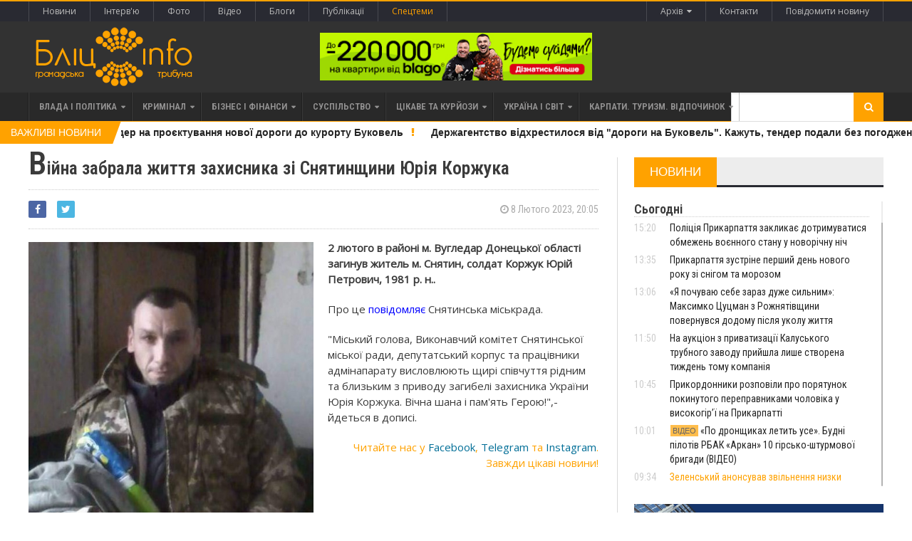

--- FILE ---
content_type: text/html; charset=UTF-8
request_url: https://blitz.if.ua/news/viyna-zabrala-zhittya-zakhisnika-z-snyatinshchini-yuriya-korzhuka
body_size: 27528
content:
<!DOCTYPE html>
<html>
    <head>


    <script src="https://blitz.if.ua/js/webfont.js" async></script>
    <script>
        WebFontConfig = {
            custom: {
                urls: [
                    'https://fonts.googleapis.com/css?family=Open+Sans',
                    'https://fonts.googleapis.com/css?family=Roboto+Condensed:400,400i,600'
                ]
            },
            timeout: 0
        };
    </script>

    <meta charset="utf-8">
    <meta name="csrf-token" content="220ZXCXEVKqZLLLhL7vB256A7VmvLN9fMfYVvIBF">
    <meta name="viewport" content="width=device-width, initial-scale=1">
    <meta name="viewport" content="initial-scale=1, maximum-scale=1">

    <title>Бліц-Інфо - Війна забрала життя захисника зі Снятинщини Юрія Коржука
</title>

    <!--[if lt IE 9]>
    <script src="https://oss.maxcdn.com/libs/html5shiv/3.7.0/html5shiv.js"></script>
    <script src="https://oss.maxcdn.com/libs/respond.js/1.4.2/respond.min.js"></script>
    <![endif]-->

    <link href="https://blitz.if.ua/css/app.css?11" rel="stylesheet">

    <link rel="apple-touch-icon" sizes="120x120" href="https://blitz.if.ua/favicon/favicon.ico">
    <link rel="icon" type="image/png" sizes="32x32" href="https://blitz.if.ua/favicon/favicon.ico">
    <link rel="icon" type="image/png" sizes="16x16" href="https://blitz.if.ua/favicon/favicon.ico">
    <meta name="msapplication-TileColor" content="#da532c">
    <meta name="theme-color" content="#ffffff">
    <meta property="og:locale" content="uk_Ua"/>

        <meta property="og:url" content="https://blitz.if.ua/news/viyna-zabrala-zhittya-zakhisnika-z-snyatinshchini-yuriya-korzhuka"/>
    <meta property="og:title" content="Війна забрала життя захисника зі Снятинщини Юрія Коржука" />
    <meta property="og:description" content="2 лютого в районі м. Вугледар Донецької області загинув житель м. Снятин, солдат Коржук Юрій Петрович, 1981 р. н.."/>
    <meta property="og:type" content="Новини"/>
            

        <meta property="og:image" content="https://blitz.if.ua/local/news/234399/329821682_5876366759115575_9037619705134548567_n.jpg"/>
        <meta property="og:image:width" content="200"/>
        <meta property="og:image:height" content="200"/>
            <meta name="keywords" content="">
    <meta name="description" content="2 лютого в районі м. Вугледар Донецької області загинув житель м. Снятин, солдат Коржук Юрій Петрович, 1981 р. н..">

    <script data-ad-client="ca-pub-1900842955642189" async src="https://pagead2.googlesyndication.com/pagead/js/adsbygoogle.js"></script>

</head>

    <body class="home page-template page-template-template-homepage page-template-template-homepage-php page page-id-6 wpb-js-composer js-comp-ver-4.3.4 vc_responsive">
        <div class="wrapper banner-no-padding">
    <div class="paragraph-row">
        <div class="column6">
                    </div>

        <div class="column6">
                    </div>
    </div>
</div>

<header class="header">
    <div class="header-topmenu">
        <div class="wrapper">
            <ul class="le-first left">
                <li class="menu-item menu-item-object-page single">
                    <a href="https://blitz.if.ua/Новини">Новини</a>
                </li>
                <li class="menu-item menu-item-object-page single">
                    <a href="https://blitz.if.ua/Інтерв&#039;ю">Інтерв'ю</a>
                </li>
                <li class="menu-item menu-item-object-page single">
                    <a href="https://blitz.if.ua/Фотоподії">Фото</a>
                </li>
                <li class="menu-item menu-item-object-page single">
                    <a href="https://blitz.if.ua/Відеоподії">Відео</a>
                </li>
                <li class="menu-item menu-item-object-page single">
                    <a href="https://blitz.if.ua/Блоги">Блоги</a>
                </li>
                <li class="menu-item menu-item-object-page single">
                    <a href="https://blitz.if.ua/Публікації">Публікації</a>
                </li>
                <li class="menu-item menu-item-object-page single orange">
                    <a href="https://blitz.if.ua/spetstemy">Спецтеми</a>
                </li>
            </ul>

            <ul class="le-first right" style="position: relative">
                <li class="menu-item menu-item-object-page single">
                    <a href="javascript:void(0)" class="calendar-icon">Архів&nbsp;&nbsp;<i class="fa fa-caret-down"></i></a>
                </li>
                <li class="menu-item menu-item-object-page single">
                    <a href="https://blitz.if.ua/page/contacts">Контакти</a>
                </li>
                
                    
                
                <li class="menu-item menu-item-object-page single">
                    <a href="https://blitz.if.ua/feedback">Повідомити новину</a>
                </li>
                <div class="calendar" style="display: none"></div>
            </ul>
        </div>
    </div>

    <div class="wrapper">
        <div class="paragraph-row banner-no-padding vertical-align-banner">
            <div class="column4">
                <div class="header-block">
                    <div class="header-logo">
                        <a href="https://blitz.if.ua"><img src="https://blitz.if.ua/images/logo.png" alt="blitz" /></a>
                    </div>
                </div>
            </div>
            <div class="column4">
                <a href="https://blagodeveloper.com/rizdvyany-znyzhky/?utm_source=zmi&amp;utm_medium=blitz-news&amp;utm_campaign=sysid" target="_blank" class="banner">
            <img class="lazy" data-src="/local/banner/99899.jpg" alt="">
        </a>
                </div>
            <div class="column4">
                            </div>
        </div>
    </div>

    
    <nav class="main-menu">
        <div class="wrapper">
            <ul class="menu menu" rel="Main Menu">
                <li class="mega-menu-full menu-single menu-item menu-item-type-custom menu-item-object-custom menu-item-has-children ot-dropdown">
    <a href="https://blitz.if.ua/politica">
        <span>Влада і політика</span>
    </a>

            <ul class="sub-menu">
            <li class="normal-drop menu-single menu-item menu-item-type-custom menu-item-object-custom menu-item-has-children ot-dropdown">
                <div class="paragraph-row">
                    <div class="column4">
                        <a href="https://blitz.if.ua/news/zelenskiy-anonsuvav-zvilnennya-nizki-ochilnikiv-ova-odrazu-na-pochatku-sichnya-2026-roku">
                            <div class="image-block" data-src="https://blitz.if.ua/local/news/256434/images%20(5).jpg" style="height: 236px; background-size: cover;"></div>
                        </a>
                    </div>

                    <div class="column4">
                        <h3>
                            <a href="https://blitz.if.ua/news/zelenskiy-anonsuvav-zvilnennya-nizki-ochilnikiv-ova-odrazu-na-pochatku-sichnya-2026-roku"><div style='display: inline-block;color: #ffa200!important'>Зеленський анонсував звільнення низки очільників ОВА одразу на початку січня 2026 року</div></a>
                        </h3>

                        <a href="https://blitz.if.ua/search/date/2025-12-31">
                            <i class="fa fa-clock-o"></i> 31 Грудня 2025, 09:34
                        </a>

                        <p>Президент Володимир Зеленський підтвердив, що вже обрав кандидатуру на посаду очільника Офісу президента та анонсував кадрові ротації серед керівників обласних військових адміністрацій (ОВА).</p>
                    </div>

                    <div class="column4">
                        
                        <div class="menu-content article-list">
                                                            <div class="item">
                                    <a href="https://blitz.if.ua/news/derzhava-peredae-ponad-sto-obektiv-nerukhomosti-ta-aktivi-arma-dlya-rozselennya-pereselentsiv">
                                        <img class="item-photo lazy" data-src="https://blitz.if.ua/local/news/256402/thumb.360_240_1660553796-610.jpg"/>
                                    </a>

                                    <div class="item-content">
                                        <a href="https://blitz.if.ua/news/derzhava-peredae-ponad-sto-obektiv-nerukhomosti-ta-aktivi-arma-dlya-rozselennya-pereselentsiv">
                                            <h3><div style='display: inline-block;color: #ffa200!important'>Держава передає понад сто об’єктів нерухомості та активи АРМА для розселення переселенців</div> </h3>
                                        </a>

                                        <span class="article-icon"><i class="fa fa-clock-o"></i> 29 Грудня 2025, 15:10</span>
                                    </div>
                                </div>
                                                            <div class="item">
                                    <a href="https://blitz.if.ua/news/antikoruptsiyniy-sud-zobovyazav-vidkriti-spravu-shchodo-statkiv-posadovitsi-z-tismenitsi-na-15-milyoniv">
                                        <img class="item-photo lazy" data-src="https://blitz.if.ua/local/news/256390/thumb.419454915_907949744015749_2397911587893216640_n.jpg"/>
                                    </a>

                                    <div class="item-content">
                                        <a href="https://blitz.if.ua/news/antikoruptsiyniy-sud-zobovyazav-vidkriti-spravu-shchodo-statkiv-posadovitsi-z-tismenitsi-na-15-milyoniv">
                                            <h3><strong>Антикорупційний суд зобов’язав відкрити справу щодо статків посадовиці з Тисмениці на 15 мільйонів</strong> </h3>
                                        </a>

                                        <span class="article-icon"><i class="fa fa-clock-o"></i> 29 Грудня 2025, 11:36</span>
                                    </div>
                                </div>
                                                            <div class="item">
                                    <a href="https://blitz.if.ua/news/v-ivano-frankivsku-dvi-vulitsi-poblizu-parku-stanut-odnostoronnimi">
                                        <img class="item-photo lazy" data-src="https://blitz.if.ua/local/news/256289/thumb.603895225_1442826674511390_6351067173990968068_n.jpg"/>
                                    </a>

                                    <div class="item-content">
                                        <a href="https://blitz.if.ua/news/v-ivano-frankivsku-dvi-vulitsi-poblizu-parku-stanut-odnostoronnimi">
                                            <h3>В Івано-Франківську дві вулиці поблизу КНУВС стануть односторонніми </h3>
                                        </a>

                                        <span class="article-icon"><i class="fa fa-clock-o"></i> 22 Грудня 2025, 15:45</span>
                                    </div>
                                </div>
                                                    </div>
                    </div>
                </div>
            </li>
        </ul>
    </li>                <li class="mega-menu-full menu-single menu-item menu-item-type-custom menu-item-object-custom menu-item-has-children ot-dropdown">
    <a href="https://blitz.if.ua/criminal">
        <span>Кримінал</span>
    </a>

            <ul class="sub-menu">
            <li class="normal-drop menu-single menu-item menu-item-type-custom menu-item-object-custom menu-item-has-children ot-dropdown">
                <div class="paragraph-row">
                    <div class="column4">
                        <a href="https://blitz.if.ua/news/dvi-meshkanki-snyatina-viddali-aferistam-90-tisyach-griven">
                            <div class="image-block" data-src="https://blitz.if.ua/local/news/256428/i083493.jpg" style="height: 236px; background-size: cover;"></div>
                        </a>
                    </div>

                    <div class="column4">
                        <h3>
                            <a href="https://blitz.if.ua/news/dvi-meshkanki-snyatina-viddali-aferistam-90-tisyach-griven">Дві мешканки Снятина віддали аферистам 90 тисяч гривень</a>
                        </h3>

                        <a href="https://blitz.if.ua/search/date/2025-12-30">
                            <i class="fa fa-clock-o"></i> 30 Грудня 2025, 16:06
                        </a>

                        <p>Прикарпатські поліцейські розслідують чергову серію телефонних шахрайств. Лише за добу аферисти ошукали прикарпатців на понад 173 тисячі гривень</p>
                    </div>

                    <div class="column4">
                        
                        <div class="menu-content article-list">
                                                            <div class="item">
                                    <a href="https://blitz.if.ua/news/sud-obrav-zapobizhni-zakhodi-trom-yunakam-za-smertelnu-biyku-bilya-nichnogo-klubu-u-frankivsku">
                                        <img class="item-photo lazy" data-src="https://blitz.if.ua/local/news/256421/thumb.605159181_873467265327504_4586251307471743354_n.jpg"/>
                                    </a>

                                    <div class="item-content">
                                        <a href="https://blitz.if.ua/news/sud-obrav-zapobizhni-zakhodi-trom-yunakam-za-smertelnu-biyku-bilya-nichnogo-klubu-u-frankivsku">
                                            <h3>Суд обрав запобіжні заходи трьом юнакам за смертельну бійку біля нічного клубу у Франківську </h3>
                                        </a>

                                        <span class="article-icon"><i class="fa fa-clock-o"></i> 30 Грудня 2025, 12:57</span>
                                    </div>
                                </div>
                                                            <div class="item">
                                    <a href="https://blitz.if.ua/news/kaluskiy-sud-vidpraviv-za-grati-retsidivista-za-vbivstvo-pid-chas-zakhistu-znayomoi-ta-kradizhku-v-pidvali">
                                        <img class="item-photo lazy" data-src="https://blitz.if.ua/local/news/256419/thumb.sudKalush.jpg"/>
                                    </a>

                                    <div class="item-content">
                                        <a href="https://blitz.if.ua/news/kaluskiy-sud-vidpraviv-za-grati-retsidivista-za-vbivstvo-pid-chas-zakhistu-znayomoi-ta-kradizhku-v-pidvali">
                                            <h3>Калуський суд відправив за ґрати рецидивіста за вбивство під час «захисту» знайомої та крадіжку в підвалі </h3>
                                        </a>

                                        <span class="article-icon"><i class="fa fa-clock-o"></i> 30 Грудня 2025, 12:34</span>
                                    </div>
                                </div>
                                                            <div class="item">
                                    <a href="https://blitz.if.ua/news/dvom-zhitelyam-kalushchini-ogolosili-pidozru-za-sprobu-vvezti-do-ukraini-ponad-600-kilogramiv-narkotichnogo-chayu">
                                        <img class="item-photo lazy" data-src="https://blitz.if.ua/local/news/256417/thumb.MyCollages%20(22).jpg"/>
                                    </a>

                                    <div class="item-content">
                                        <a href="https://blitz.if.ua/news/dvom-zhitelyam-kalushchini-ogolosili-pidozru-za-sprobu-vvezti-do-ukraini-ponad-600-kilogramiv-narkotichnogo-chayu">
                                            <h3>Двом жителям Калущини оголосили підозру за спробу ввезти до України понад 600 кілограмів наркотичного чаю </h3>
                                        </a>

                                        <span class="article-icon"><i class="fa fa-clock-o"></i> 30 Грудня 2025, 11:41</span>
                                    </div>
                                </div>
                                                    </div>
                    </div>
                </div>
            </li>
        </ul>
    </li>                <li class="mega-menu-full menu-single menu-item menu-item-type-custom menu-item-object-custom menu-item-has-children ot-dropdown">
    <a href="https://blitz.if.ua/business">
        <span>Бізнес і фінанси</span>
    </a>

            <ul class="sub-menu">
            <li class="normal-drop menu-single menu-item menu-item-type-custom menu-item-object-custom menu-item-has-children ot-dropdown">
                <div class="paragraph-row">
                    <div class="column4">
                        <a href="https://blitz.if.ua/news/prikarpattya-u-triytsi-naypopulyarnishikh-turistichnikh-regioniv">
                            <div class="image-block" data-src="https://blitz.if.ua/local/news/256432/Hoverla0.jpeg" style="height: 236px; background-size: cover;"></div>
                        </a>
                    </div>

                    <div class="column4">
                        <h3>
                            <a href="https://blitz.if.ua/news/prikarpattya-u-triytsi-naypopulyarnishikh-turistichnikh-regioniv">Прикарпаття - у трійці найпопулярніших туристичних регіонів</a>
                        </h3>

                        <a href="https://blitz.if.ua/search/date/2025-12-30">
                            <i class="fa fa-clock-o"></i> 30 Грудня 2025, 17:45
                        </a>

                        <p>Державна податкова служба опублікувала дані щодо надходження туристичного збору за 11 місяців 2025 року.</p>
                    </div>

                    <div class="column4">
                        
                        <div class="menu-content article-list">
                                                            <div class="item">
                                    <a href="https://blitz.if.ua/news/kvartira-v-ivano-frankivsku-za-donat-vid-300-griven-startuvav-karpatskiy-zbir-na-15-milyoniv-dlya-zsu">
                                        <img class="item-photo lazy" data-src="https://blitz.if.ua/local/news/256429/thumb.image1.jpg"/>
                                    </a>

                                    <div class="item-content">
                                        <a href="https://blitz.if.ua/news/kvartira-v-ivano-frankivsku-za-donat-vid-300-griven-startuvav-karpatskiy-zbir-na-15-milyoniv-dlya-zsu">
                                            <h3>Квартира в Івано-Франківську за донат від 300 гривень: стартував “Карпатський збір” на 15 мільйонів для ЗСУ </h3>
                                        </a>

                                        <span class="article-icon"><i class="fa fa-clock-o"></i> 30 Грудня 2025, 16:12</span>
                                    </div>
                                </div>
                                                            <div class="item">
                                    <a href="https://blitz.if.ua/news/natskomisiya-skhvalila-postanovu-shchodo-zbilshennya-tarifiv-na-vodu-dlya-biznesu-u-frankivsku-1">
                                        <img class="item-photo lazy" data-src="https://blitz.if.ua/local/news/256424/thumb.voda%20(2)%20(1).jpg"/>
                                    </a>

                                    <div class="item-content">
                                        <a href="https://blitz.if.ua/news/natskomisiya-skhvalila-postanovu-shchodo-zbilshennya-tarifiv-na-vodu-dlya-biznesu-u-frankivsku-1">
                                            <h3><strong>Нацкомісія схвалила постанову щодо збільшення тарифів на воду для бізнесу у Франківську</strong> </h3>
                                        </a>

                                        <span class="article-icon"><i class="fa fa-clock-o"></i> 30 Грудня 2025, 13:55</span>
                                    </div>
                                </div>
                                                            <div class="item">
                                    <a href="https://blitz.if.ua/news/frankivsk-uviyshov-do-top-3-mist-iz-naydorozhchim-zhitlom">
                                        <img class="item-photo lazy" data-src="https://blitz.if.ua/local/news/256420/thumb.image%20(6).webp"/>
                                    </a>

                                    <div class="item-content">
                                        <a href="https://blitz.if.ua/news/frankivsk-uviyshov-do-top-3-mist-iz-naydorozhchim-zhitlom">
                                            <h3>Франківськ увійшов до топ-3 міст із найдорожчим житлом </h3>
                                        </a>

                                        <span class="article-icon"><i class="fa fa-clock-o"></i> 30 Грудня 2025, 12:53</span>
                                    </div>
                                </div>
                                                    </div>
                    </div>
                </div>
            </li>
        </ul>
    </li>                <li class="mega-menu-full menu-single menu-item menu-item-type-custom menu-item-object-custom menu-item-has-children ot-dropdown">
    <a href="https://blitz.if.ua/society">
        <span>Суспільство</span>
    </a>

            <ul class="sub-menu">
            <li class="normal-drop menu-single menu-item menu-item-type-custom menu-item-object-custom menu-item-has-children ot-dropdown">
                <div class="paragraph-row">
                    <div class="column4">
                        <a href="https://blitz.if.ua/news/politsiya-prikarpattya-zaklikae-dotrimuvatisya-obmezhen-voennogo-stanu-u-novorichnu-nich">
                            <div class="image-block" data-src="https://blitz.if.ua/local/news/256440/Nikopolia-14.jpg" style="height: 236px; background-size: cover;"></div>
                        </a>
                    </div>

                    <div class="column4">
                        <h3>
                            <a href="https://blitz.if.ua/news/politsiya-prikarpattya-zaklikae-dotrimuvatisya-obmezhen-voennogo-stanu-u-novorichnu-nich">Поліція Прикарпаття закликає дотримуватися обмежень воєнного стану у новорічну ніч</a>
                        </h3>

                        <a href="https://blitz.if.ua/search/date/2025-12-31">
                            <i class="fa fa-clock-o"></i> 31 Грудня 2025, 15:20
                        </a>

                        <p>У ніч з 31 грудня на 1 січня поліцейські Івано-Франківщини працюватимуть у посиленому режимі. На вулицях населених пунктів та на автошляхах області чергуватиме більше патрулів, які стежитимуть за громадським порядком, безпекою дорожнього руху та оперативно реагуватимуть на звернення громадян.</p>
                    </div>

                    <div class="column4">
                        
                        <div class="menu-content article-list">
                                                            <div class="item">
                                    <a href="https://blitz.if.ua/news/na-auktsion-z-privatizatsii-kaluskogo-trubnogo-zavodu-priyshla-lishe-stvorena-tizhden-tomu-kompaniya">
                                        <img class="item-photo lazy" data-src="https://blitz.if.ua/local/news/256437/thumb.image%20(7).webp"/>
                                    </a>

                                    <div class="item-content">
                                        <a href="https://blitz.if.ua/news/na-auktsion-z-privatizatsii-kaluskogo-trubnogo-zavodu-priyshla-lishe-stvorena-tizhden-tomu-kompaniya">
                                            <h3>На аукціон з приватизації Калуського трубного заводу прийшла лише створена тиждень тому компанія </h3>
                                        </a>

                                        <span class="article-icon"><i class="fa fa-clock-o"></i> 31 Грудня 2025, 11:50</span>
                                    </div>
                                </div>
                                                            <div class="item">
                                    <a href="https://blitz.if.ua/news/prikordonniki-rozpovili-pro-poryatunok-pokinutogo-perepravnikami-cholovika-u-visokogiri-na-prikarpatti">
                                        <img class="item-photo lazy" data-src="https://blitz.if.ua/local/news/256436/thumb.606865268_122248028120160463_1473199022073514731_n.jpg"/>
                                    </a>

                                    <div class="item-content">
                                        <a href="https://blitz.if.ua/news/prikordonniki-rozpovili-pro-poryatunok-pokinutogo-perepravnikami-cholovika-u-visokogiri-na-prikarpatti">
                                            <h3>Прикордонники розповіли про порятунок покинутого переправниками чоловіка у високогір’ї на Прикарпатті </h3>
                                        </a>

                                        <span class="article-icon"><i class="fa fa-clock-o"></i> 31 Грудня 2025, 10:45</span>
                                    </div>
                                </div>
                                                            <div class="item">
                                    <a href="https://blitz.if.ua/news/po-dronshchikakh-letit-use-budni-pilotiv-rbak-arkan-10-girsko-shturmovoi-brigadi-video">
                                        <img class="item-photo lazy" data-src="https://blitz.if.ua/local/news/256435/thumb.1221.png"/>
                                    </a>

                                    <div class="item-content">
                                        <a href="https://blitz.if.ua/news/po-dronshchikakh-letit-use-budni-pilotiv-rbak-arkan-10-girsko-shturmovoi-brigadi-video">
                                            <h3>«По дронщиках летить усе». Будні пілотів РБАК «Аркан» 10 гірсько-штурмової бригади (ВІДЕО) </h3>
                                        </a>

                                        <span class="article-icon"><i class="fa fa-clock-o"></i> 31 Грудня 2025, 10:01</span>
                                    </div>
                                </div>
                                                    </div>
                    </div>
                </div>
            </li>
        </ul>
    </li>                <li class="mega-menu-full menu-single menu-item menu-item-type-custom menu-item-object-custom menu-item-has-children ot-dropdown">
    <a href="https://blitz.if.ua/tsikave-ta-kuryozy">
        <span>Цікаве та курйози</span>
    </a>

            <ul class="sub-menu">
            <li class="normal-drop menu-single menu-item menu-item-type-custom menu-item-object-custom menu-item-has-children ot-dropdown">
                <div class="paragraph-row">
                    <div class="column4">
                        <a href="https://blitz.if.ua/news/pro-shcho-pisali-svyatomu-mikolayu-malenki-ukraintsi-u-2025">
                            <div class="image-block" data-src="https://blitz.if.ua/local/news/256423/unnamed2-1-1024x682.jpg" style="height: 236px; background-size: cover;"></div>
                        </a>
                    </div>

                    <div class="column4">
                        <h3>
                            <a href="https://blitz.if.ua/news/pro-shcho-pisali-svyatomu-mikolayu-malenki-ukraintsi-u-2025">Про що писали Святому Миколаю маленькі українці у 2025</a>
                        </h3>

                        <a href="https://blitz.if.ua/search/date/2025-12-30">
                            <i class="fa fa-clock-o"></i> 30 Грудня 2025, 13:47
                        </a>

                        <p>Цього року Резиденція Святого Миколая працювала рівно місяць – з 25 листопада по 25 грудня. За цей час Укрпошта отримала та передала чарівникові понад 10 000 листів з усіх куточків країни та навіть від маленьких українців, які сьогодні мешкають за кордоном.</p>
                    </div>

                    <div class="column4">
                        
                        <div class="menu-content article-list">
                                                            <div class="item">
                                    <a href="https://blitz.if.ua/news/yak-stati-devops-poradi-pochatkivtsyam">
                                        <img class="item-photo lazy" data-src="https://blitz.if.ua/local/news/256410/thumb.2-4-1024x576.webp"/>
                                    </a>

                                    <div class="item-content">
                                        <a href="https://blitz.if.ua/news/yak-stati-devops-poradi-pochatkivtsyam">
                                            <h3>Як стати DevOps: поради початківцям </h3>
                                        </a>

                                        <span class="article-icon"><i class="fa fa-clock-o"></i> 30 Грудня 2025, 09:47</span>
                                    </div>
                                </div>
                                                            <div class="item">
                                    <a href="https://blitz.if.ua/news/droni-atakuvali-port-u-krasnodarskomu-krai-rf-tam-spalakhnuli-naftovi-rezervuari">
                                        <img class="item-photo lazy" data-src="https://blitz.if.ua/local/news/256341/thumb.5of4fn---c16x9x50px50p--7866eb340435cb429f5f76ac0b3884c9.webp"/>
                                    </a>

                                    <div class="item-content">
                                        <a href="https://blitz.if.ua/news/droni-atakuvali-port-u-krasnodarskomu-krai-rf-tam-spalakhnuli-naftovi-rezervuari">
                                            <h3>Дрони атакували порт у Краснодарському краї рф: там спалахнули нафтові резервуари </h3>
                                        </a>

                                        <span class="article-icon"><i class="fa fa-clock-o"></i> 25 Грудня 2025, 11:50</span>
                                    </div>
                                </div>
                                                            <div class="item">
                                    <a href="https://blitz.if.ua/news/chomu-rizdvo-svyatkuyut-25-grudnya-ta-shcho-nauka-znae-pro-datu-narodzhennya-isusa">
                                        <img class="item-photo lazy" data-src="https://blitz.if.ua/local/news/256272/thumb.nativity-l.webp"/>
                                    </a>

                                    <div class="item-content">
                                        <a href="https://blitz.if.ua/news/chomu-rizdvo-svyatkuyut-25-grudnya-ta-shcho-nauka-znae-pro-datu-narodzhennya-isusa">
                                            <h3><div style='display: inline-block;color: #ffa200!important'>Чому Різдво святкують 25 грудня та що наука знає про дату народження Ісуса</div> </h3>
                                        </a>

                                        <span class="article-icon"><i class="fa fa-clock-o"></i> 21 Грудня 2025, 17:05</span>
                                    </div>
                                </div>
                                                    </div>
                    </div>
                </div>
            </li>
        </ul>
    </li>                <li class="mega-menu-full menu-single menu-item menu-item-type-custom menu-item-object-custom menu-item-has-children ot-dropdown">
    <a href="https://blitz.if.ua/Україна і світ">
        <span>Україна і світ</span>
    </a>

            <ul class="sub-menu">
            <li class="normal-drop menu-single menu-item menu-item-type-custom menu-item-object-custom menu-item-has-children ot-dropdown">
                <div class="paragraph-row">
                    <div class="column4">
                        <a href="https://blitz.if.ua/news/cherez-masshtab-ruynuvan-energoobektiv-nizku-regioniv-poki-nemozhlivo-povernuti-do-grafikiv-minenergo">
                            <div class="image-block" data-src="https://blitz.if.ua/local/news/256427/cf9cf09005e4e3308cbbb3440bea41bc.webp" style="height: 236px; background-size: cover;"></div>
                        </a>
                    </div>

                    <div class="column4">
                        <h3>
                            <a href="https://blitz.if.ua/news/cherez-masshtab-ruynuvan-energoobektiv-nizku-regioniv-poki-nemozhlivo-povernuti-do-grafikiv-minenergo">Через масштаб руйнувань енергооб'єктів низку регіонів поки неможливо повернути до графіків – Міненерго</a>
                        </h3>

                        <a href="https://blitz.if.ua/search/date/2025-12-30">
                            <i class="fa fa-clock-o"></i> 30 Грудня 2025, 15:34
                        </a>

                        <p>У ніч на 30 грудня ворог завдав ударів по енергетичній інфраструктурі Чернігівської області. Станом на ранок без електропостачання залишаються понад 75 тисяч споживачів. Також є повністю або частково знеструмлені населені пункти у Харківській та Сумській областях. Аварійно-відновлювальні роботи тривають.</p>
                    </div>

                    <div class="column4">
                        
                        <div class="menu-content article-list">
                                                            <div class="item">
                                    <a href="https://blitz.if.ua/news/pro-shcho-pisali-svyatomu-mikolayu-malenki-ukraintsi-u-2025">
                                        <img class="item-photo lazy" data-src="https://blitz.if.ua/local/news/256423/thumb.unnamed2-1-1024x682.jpg"/>
                                    </a>

                                    <div class="item-content">
                                        <a href="https://blitz.if.ua/news/pro-shcho-pisali-svyatomu-mikolayu-malenki-ukraintsi-u-2025">
                                            <h3>Про що писали Святому Миколаю маленькі українці у 2025 </h3>
                                        </a>

                                        <span class="article-icon"><i class="fa fa-clock-o"></i> 30 Грудня 2025, 13:47</span>
                                    </div>
                                </div>
                                                            <div class="item">
                                    <a href="https://blitz.if.ua/news/yak-pvkh-materiali-vplivayut-na-suchasnu-promislovist">
                                        <img class="item-photo lazy" data-src="https://blitz.if.ua/local/news/256404/thumb.3586050373_3586050373.webp"/>
                                    </a>

                                    <div class="item-content">
                                        <a href="https://blitz.if.ua/news/yak-pvkh-materiali-vplivayut-na-suchasnu-promislovist">
                                            <h3>Як ПВХ матеріали впливають на сучасну промисловість </h3>
                                        </a>

                                        <span class="article-icon"><i class="fa fa-clock-o"></i> 29 Грудня 2025, 16:20</span>
                                    </div>
                                </div>
                                                            <div class="item">
                                    <a href="https://blitz.if.ua/news/u-polshchi-stalas-dtp-zaginuli-shestero-lyudey-pyatero-z-nikh-ukraintsi">
                                        <img class="item-photo lazy" data-src="https://blitz.if.ua/local/news/256369/thumb.4ec5fc3db15279928b67a84e93b48d70.jpeg.webp"/>
                                    </a>

                                    <div class="item-content">
                                        <a href="https://blitz.if.ua/news/u-polshchi-stalas-dtp-zaginuli-shestero-lyudey-pyatero-z-nikh-ukraintsi">
                                            <h3><div style='display: inline-block;color: #ffa200!important'>У Польщі сталась ДТП: загинули шестеро людей, п’ятеро з них – українці</div> </h3>
                                        </a>

                                        <span class="article-icon"><i class="fa fa-clock-o"></i> 28 Грудня 2025, 09:30</span>
                                    </div>
                                </div>
                                                    </div>
                    </div>
                </div>
            </li>
        </ul>
    </li>                <li class="mega-menu-full menu-single menu-item menu-item-type-custom menu-item-object-custom menu-item-has-children ot-dropdown">
    <a href="https://blitz.if.ua/Карпати. Туризм. Відпочинок">
        <span>Карпати. Туризм. Відпочинок</span>
    </a>

            <ul class="sub-menu">
            <li class="normal-drop menu-single menu-item menu-item-type-custom menu-item-object-custom menu-item-has-children ot-dropdown">
                <div class="paragraph-row">
                    <div class="column4">
                        <a href="https://blitz.if.ua/news/u-gorakh-frankivshchini-plyamisti-salamandri-y-dosi-ne-pereyshli-u-stan-zimovogo-spokoyu">
                            <div class="image-block" data-src="https://blitz.if.ua/local/news/256096/MyCollages%20(10).jpg" style="height: 236px; background-size: cover;"></div>
                        </a>
                    </div>

                    <div class="column4">
                        <h3>
                            <a href="https://blitz.if.ua/news/u-gorakh-frankivshchini-plyamisti-salamandri-y-dosi-ne-pereyshli-u-stan-zimovogo-spokoyu">У горах Франківщини плямисті саламандри й досі не перейшли у стан зимового спокою</a>
                        </h3>

                        <a href="https://blitz.if.ua/search/date/2025-12-11">
                            <i class="fa fa-clock-o"></i> 11 Грудня 2025, 16:37
                        </a>

                        <p>На території природного заповідника «Горгани», що розташований у гірській частині Прикарпаття, зафіксували нетипове природне явище.</p>
                    </div>

                    <div class="column4">
                        
                        <div class="menu-content article-list">
                                                            <div class="item">
                                    <a href="https://blitz.if.ua/news/cholovik-z-kropivnitskogo-zablukav-poblizu-goverli-dopomogli-ryatuvalniki-z-vorokhti">
                                        <img class="item-photo lazy" data-src="https://blitz.if.ua/local/news/255853/thumb.c0d9d07e-8e21-46e2-b396-006c2fc74a36.jpg.webp"/>
                                    </a>

                                    <div class="item-content">
                                        <a href="https://blitz.if.ua/news/cholovik-z-kropivnitskogo-zablukav-poblizu-goverli-dopomogli-ryatuvalniki-z-vorokhti">
                                            <h3>Чоловік з Кропивницького заблукав поблизу Говерли - допомогли рятувальники з Ворохти </h3>
                                        </a>

                                        <span class="article-icon"><i class="fa fa-clock-o"></i> 28 Листопада 2025, 10:19</span>
                                    </div>
                                </div>
                                                            <div class="item">
                                    <a href="https://blitz.if.ua/news/cherez-negodu-v-gorakh-na-prikarpatti-zablukali-dvoe-cholovikiv-iz-kharkova">
                                        <img class="item-photo lazy" data-src="https://blitz.if.ua/local/news/255560/thumb.6c0b45ab-7f57-4d9f-8fe8-fb37241ba01c-kopiia.jpg%20(1).webp"/>
                                    </a>

                                    <div class="item-content">
                                        <a href="https://blitz.if.ua/news/cherez-negodu-v-gorakh-na-prikarpatti-zablukali-dvoe-cholovikiv-iz-kharkova">
                                            <h3>Через негоду в горах на Прикарпатті заблукали двоє чоловіків із Харкова </h3>
                                        </a>

                                        <span class="article-icon"><i class="fa fa-clock-o"></i> 13 Листопада 2025, 09:15</span>
                                    </div>
                                </div>
                                                            <div class="item">
                                    <a href="https://blitz.if.ua/news/buk-12-misyatsiv-z-nadvirnyanshchini-zmagaetsya-za-zvannya-dereva-roku-yak-progolosuvati">
                                        <img class="item-photo lazy" data-src="https://blitz.if.ua/local/news/255446/thumb.MyCollages%20(13).jpg"/>
                                    </a>

                                    <div class="item-content">
                                        <a href="https://blitz.if.ua/news/buk-12-misyatsiv-z-nadvirnyanshchini-zmagaetsya-za-zvannya-dereva-roku-yak-progolosuvati">
                                            <h3>"Бук 12 місяців" з Надвірнянщини змагається за звання дерева року - як проголосувати </h3>
                                        </a>

                                        <span class="article-icon"><i class="fa fa-clock-o"></i> 6 Листопада 2025, 14:15</span>
                                    </div>
                                </div>
                                                    </div>
                    </div>
                </div>
            </li>
        </ul>
    </li>            </ul>

            










            <div class="search-block">
                <form method="get" action="https://blitz.if.ua/search" name="searchform">
                    <input type="text" class="search-value" value="" name="search"/>
                    <input type="submit" class="search-button" value="&#xf002;" />
                </form>
            </div>
        </div>
    </nav>

    <div class="breaking-news isscrolling" rel="0">
        <div class="wrapper1">
            <div class="breaking-title">
                <h3>Важливі Новини</h3>
                <i></i>
            </div>

            <div class="breaking-block">
                <ul>
                                            <li>
                            <h4>
                                <a href="https://blitz.if.ua/news/na-prikarpatti-ofitsiyno-skasuvali-tender-na-proektuvannya-novoi-dorogi-do-kurortu-bukovel"><strong>На Прикарпатті офіційно скасували тендер на проєктування нової дороги до курорту Буковель</strong></a>
                            </h4>
                            <i class="fa fa-exclamation"></i>
                        </li>
                                            <li>
                            <h4>
                                <a href="https://blitz.if.ua/news/derzhagentstvo-vidkhrestilosya-vid-dorogi-na-bukovel-kazhut-tender-podali-bez-pogodzhennya"><strong>Держагентство відхрестилося від "дороги на Буковель". Кажуть, тендер подали без погодження</strong></a>
                            </h4>
                            <i class="fa fa-exclamation"></i>
                        </li>
                                            <li>
                            <h4>
                                <a href="https://blitz.if.ua/news/meshkanets-nadvirnyanshchini-pidpaliv-khatu-znayomogo-abi-prikhovati-yogo-vbivstvo">Мешканець Надвірнянщини підпалив хату знайомого, аби приховати його вбивство (ФОТО)</a>
                            </h4>
                            <i class="fa fa-exclamation"></i>
                        </li>
                                            <li>
                            <h4>
                                <a href="https://blitz.if.ua/news/kerivnik-ttsk-na-prikarpatti-zaareshtovaniy-za-zhorstoke-pobittya-viyskovozobovyazanikh"><strong>Керівник районного ТЦК на Прикарпатті заарештований за жорстоке побиття військовозобов'язаних</strong></a>
                            </h4>
                            <i class="fa fa-exclamation"></i>
                        </li>
                                            <li>
                            <h4>
                                <a href="https://blitz.if.ua/news/yakim-mozhe-buti-gruden-na-prikarpatti-klimatichna-kharakteristika-ta-korotkiy-prognoz-2">Яким може бути грудень на Прикарпатті: кліматична характеристика та короткий прогноз</a>
                            </h4>
                            <i class="fa fa-exclamation"></i>
                        </li>
                                            <li>
                            <h4>
                                <a href="https://blitz.if.ua/news/frankivskiy-zaareshtuvav-mayno-rodichiv-kerivnika-derzhpratsi-cherez-pidozru-v-koruptsii-ta-nezadeklarovanikh-statkakh"><strong>Франківський суд заарештував майно родичів керівника Держпраці через підозру в корупції та незадекларованих статках</strong></a>
                            </h4>
                            <i class="fa fa-exclamation"></i>
                        </li>
                                            <li>
                            <h4>
                                <a href="https://blitz.if.ua/news/viyskoviy-rozpoviv-pro-udar-po-morpikhakh-na-dniprovshchini-sered-vtrat-e-zakhisniki-z-prikarpattya"><strong>Військовий розповів про удар по морпіхах на Дніпровщині. Серед втрат є захисники з Прикарпаття</strong></a>
                            </h4>
                            <i class="fa fa-exclamation"></i>
                        </li>
                                            <li>
                            <h4>
                                <a href="https://blitz.if.ua/news/u-frankivsku-zasudili-pidpriemtsya-yakiy-privlasniv-misku-zemlyu">У Франківську засудили підприємця, який привласнив міську землю</a>
                            </h4>
                            <i class="fa fa-exclamation"></i>
                        </li>
                                            <li>
                            <h4>
                                <a href="https://blitz.if.ua/news/na-skhemi-ukhilennya-vid-mobilizatsii-ta-shantazhi-pogoriv-advokat-yuriy-kaliniy-z-rozhnyatova-detali-pidozri"><strong>На схемі ухилення від мобілізації та шантажі погорів адвокат Юрій Калиній з Рожнятова. Деталі підозри</strong></a>
                            </h4>
                            <i class="fa fa-exclamation"></i>
                        </li>
                                            <li>
                            <h4>
                                <a href="https://blitz.if.ua/news/zradnika-z-prikarpattya-ruslana-kotsabu-sud-ogolosiv-u-mizhnarodniy-rozshuk"><strong>Зрадника з Прикарпаття Руслана Коцабу суд оголосив у міжнародний розшук</strong></a>
                            </h4>
                            <i class="fa fa-exclamation"></i>
                        </li>
                                    </ul>

            </div>
        </div>
    </div>
</header>

        <div class="active">
            <section class="content has-sidebar">
                    <div class="wrapper">
                        <div class="widget-3 widget mobile-news-tape-wrapper"></div>

                        <div class="main-content left">
                                <section class="news-section clearfix">
        <div class="news-section-wrapper">
            
                                                    
                                    <div class="article-head">
    <h1 class="fn entry-title">Війна забрала життя захисника зі Снятинщини Юрія Коржука</h1>

    <br>
    <div class="article-info">
        <div class="social-buttons left">
            <a href="https://www.facebook.com/sharer/sharer.php?u=https://blitz.if.ua/news/viyna-zabrala-zhittya-zakhisnika-z-snyatinshchini-yuriya-korzhuka" data-url="https://blitz.if.ua/news/viyna-zabrala-zhittya-zakhisnika-z-snyatinshchini-yuriya-korzhuka" class="social-thing facebook ot-share">
                <i class="fa fa-facebook"></i>
            </a>

            <a href="https://twitter.com/intent/tweet?original_referer=https://blitz.if.ua/news/viyna-zabrala-zhittya-zakhisnika-z-snyatinshchini-yuriya-korzhuka&amp;source=tweetbutton&amp;text=Війна забрала життя захисника зі Снятинщини Юрія Коржука&amp;url=https://blitz.if.ua/news/viyna-zabrala-zhittya-zakhisnika-z-snyatinshchini-yuriya-korzhuka&amp;via=orangethemes" data-url="https://blitz.if.ua/news/viyna-zabrala-zhittya-zakhisnika-z-snyatinshchini-yuriya-korzhuka" data-via="orangethemes" data-text="Війна забрала життя захисника зі Снятинщини Юрія Коржука" class="social-thing twitter ot-tweet" target="_blank">
                <i class="fa fa-twitter"></i>
            </a>
        </div>

        
        <div class="right">
            <span class="dtreviewed">

                <i class="fa fa-clock-o"></i> 8 Лютого 2023, 20:05
                
			</span>
        </div>

        <div class="clear-float"></div>
    </div>
</div>




    <div class="paragraph-row">
        <div class="column12">
            <div class="review-photo news-image">
                <span class="hover-effect">
                    <img class="lazy" style="position: relative;top:3px" data-src="https://blitz.if.ua/local/news/234399/329821682_5876366759115575_9037619705134548567_n.jpg">
                </span>
            </div>


            <h5>2 лютого в районі м. Вугледар Донецької області загинув житель м. Снятин, солдат Коржук Юрій Петрович, 1981 р. н..</h5>

            <p>Про це <a href="https://www.facebook.com/profile.php?id=100024383026123" target="_blank"><span style="color: #0000ff;">повідомляє</span></a> Снятинська міськрада.</p>
<p style="padding-left: 30px;">"Міський голова, Виконавчий комітет Снятинської міської ради, депутатський корпус та працівники адмінапарату висловлюють щирі співчуття рідним та близьким з приводу загибелі захисника України Юрія Коржука. Вічна шана і пам'ять Герою!",- йдеться в дописі.</p>
<p style="text-align: right; color: #ffa200;">Читайте нас у <a style="text-decoration-line: none; color: #006e97 !important;" href="https://www.facebook.com/blitz.info/" target="_blank">Facebook</a>, <a style="text-decoration-line: none; color: #006e97 !important;" href="https://web.telegram.org/#/im?p=@blitzIF" target="_blank">Telegram</a> та <a style="text-decoration-line: none; color: #006e97 !important;" href="https://www.instagram.com/blitz_info_if/" target="_blank">Instagram</a>.<br /> Завжди цікаві новини!</p>

                        
        </div>
    </div>
    <br>
    <br>

            <a href="https://fil-bud.if.ua/kupyty-kvartyru-v-ivano-frankivsku-vygidno-dodatkovi-znyzhky-vid-bk-spilka-zabudivnykiv/" target="_blank" class="banner">
            <img class="lazy" data-src="/local/banner/728х90.jpg" alt="">
        </a>
    
                                        
                    </div>


        <!-- start NEW_700x170_v1 for blitz.if.ua -->


        <!-- end NEW_700x170_v1 for blitz.if.ua -->

        <div class="r100031"></div><script type="text/javascript">(function(){var date=new Date();try{date=new Date(date.toLocaleString('en-US',{timeZone:'Europe/Kiev'}));}catch (e){}var ext=[(date.getFullYear()).toString(),('0'+(date.getMonth()+1).toString()).substr(-2),('0'+(date.getDate()).toString()).substr(-2)].join('');var tag=(function(){var informers=document.getElementsByClassName('r100031'),len=informers.length;return len?informers[len-1]:null;})(),idn=(function(){var i,num,idn='',chars="abcdefghiklmnopqrstuvwxyz",len=Math.floor((Math.random()*2)+4);for (i=0;i<len;i++){num=Math.floor(Math.random()*chars.length);idn +=chars.substring(num,num+1);}return idn;})();var container=document.createElement('div');container.id=idn;tag.appendChild(container);var script=document.createElement('script');script.className='s100031';script.src='https://mediabrama.com/shop/j/100031/?v=1?date='+ ext;script.charset='utf-8';script.dataset.idn=idn;tag.parentNode.insertBefore(script,tag);})();</script>
    </section>
                        </div>

                        <aside id="sidebar" class="right" style="height: auto; min-height: 3405px;">
        
    <div class="widget-3 widget news-tape-widget">
    <div class="w-title tab-a">
        <h3 class="active">Новини</h3>
    </div>

    <div class="article-list news-tape">
        
                    
                            <div class="news-tape-head">
                    <h4>Сьогодні</h4>
                </div>

                            
            <div class="item">
                <span class="time">15:20</span>
                <div class="item-content">
                    <a href="https://blitz.if.ua/news/politsiya-prikarpattya-zaklikae-dotrimuvatisya-obmezhen-voennogo-stanu-u-novorichnu-nich">
                        
                        
                        Поліція Прикарпаття закликає дотримуватися обмежень воєнного стану у новорічну ніч
                    </a>
                </div>
            </div>
                    
            
            <div class="item">
                <span class="time">13:35</span>
                <div class="item-content">
                    <a href="https://blitz.if.ua/news/prikarpattya-zustrine-pershiy-den-novogo-roku-zi-snigom-ta-morozom">
                        
                        
                        Прикарпаття зустріне перший день нового року зі снігом та морозом
                    </a>
                </div>
            </div>
                    
            
            <div class="item">
                <span class="time">13:06</span>
                <div class="item-content">
                    <a href="https://blitz.if.ua/news/ya-pochuvayu-sebe-zaraz-duzhe-silnim-maksimko-tsutsman-z-rozhnyativshchini-povernuvsya-dodomu-pislya-ukolu-zhittya">
                        
                        
                        «Я почуваю себе зараз дуже сильним»: Максимко Цуцман з Рожнятівщини повернувся додому після уколу життя
                    </a>
                </div>
            </div>
                    
            
            <div class="item">
                <span class="time">11:50</span>
                <div class="item-content">
                    <a href="https://blitz.if.ua/news/na-auktsion-z-privatizatsii-kaluskogo-trubnogo-zavodu-priyshla-lishe-stvorena-tizhden-tomu-kompaniya">
                        
                        
                        На аукціон з приватизації Калуського трубного заводу прийшла лише створена тиждень тому компанія
                    </a>
                </div>
            </div>
                    
            
            <div class="item">
                <span class="time">10:45</span>
                <div class="item-content">
                    <a href="https://blitz.if.ua/news/prikordonniki-rozpovili-pro-poryatunok-pokinutogo-perepravnikami-cholovika-u-visokogiri-na-prikarpatti">
                        
                        
                        Прикордонники розповіли про порятунок покинутого переправниками чоловіка у високогір’ї на Прикарпатті
                    </a>
                </div>
            </div>
                    
            
            <div class="item">
                <span class="time">10:01</span>
                <div class="item-content">
                    <a href="https://blitz.if.ua/news/po-dronshchikakh-letit-use-budni-pilotiv-rbak-arkan-10-girsko-shturmovoi-brigadi-video">
                        
                                                    <span class="tag">Відео</span>
                        
                        «По дронщиках летить усе». Будні пілотів РБАК «Аркан» 10 гірсько-штурмової бригади (ВІДЕО)
                    </a>
                </div>
            </div>
                    
            
            <div class="item">
                <span class="time">09:34</span>
                <div class="item-content">
                    <a href="https://blitz.if.ua/news/zelenskiy-anonsuvav-zvilnennya-nizki-ochilnikiv-ova-odrazu-na-pochatku-sichnya-2026-roku">
                        
                        
                        <div style='display: inline-block;color: #ffa200!important'>Зеленський анонсував звільнення низки очільників ОВА одразу на початку січня 2026 року</div>
                    </a>
                </div>
            </div>
                    
                            <div class="news-tape-head">
                    <h4>Вчора</h4>
                </div>

                            
            <div class="item">
                <span class="time">18:52</span>
                <div class="item-content">
                    <a href="https://blitz.if.ua/news/u-ttsk-goduvatimut-viyskovozobovyazanikh-yaki-pribuvayut-tudi-pid-chas-mobilizatsii">
                        
                        
                        <div style='display: inline-block;color: #ffa200!important'>У ТЦК годуватимуть військовозобов’язаних, які прибувають туди під час мобілізації</div>
                    </a>
                </div>
            </div>
                    
            
            <div class="item">
                <span class="time">18:30</span>
                <div class="item-content">
                    <a href="https://blitz.if.ua/news/u-kolomii-14-richna-donka-otrimae-25-000-griven-kompensatsii-vid-materi-za-domashne-nasilstvo">
                        
                        
                        У Коломиї 14-річна донька отримає 25 000 гривень компенсації від матері за домашнє насильство
                    </a>
                </div>
            </div>
                    
            
            <div class="item">
                <span class="time">17:45</span>
                <div class="item-content">
                    <a href="https://blitz.if.ua/news/prikarpattya-u-triytsi-naypopulyarnishikh-turistichnikh-regioniv">
                        
                        
                        Прикарпаття - у трійці найпопулярніших туристичних регіонів
                    </a>
                </div>
            </div>
                    
            
            <div class="item">
                <span class="time">17:20</span>
                <div class="item-content">
                    <a href="https://blitz.if.ua/news/yak-u-kolomii-kursant-ta-nebayduzhi-vryatuvali-chotirokh-ditey-z-pid-krigi-na-stavku-video">
                        
                                                    <span class="tag">Відео</span>
                        
                        Як у Коломиї курсант та небайдужі врятували чотирьох дітей з-під криги на ставку (ВІДЕО)
                    </a>
                </div>
            </div>
                    
            
            <div class="item">
                <span class="time">16:37</span>
                <div class="item-content">
                    <a href="https://blitz.if.ua/news/na-gorodenkivshchini-cherez-zametil-znovu-obmezhili-rukh-trasoyu-r-24">
                        
                        
                        На Городенківщині через заметіль обмежили рух трасою Р-24 (ОНОВЛЕНО)
                    </a>
                </div>
            </div>
                    
            
            <div class="item">
                <span class="time">16:12</span>
                <div class="item-content">
                    <a href="https://blitz.if.ua/news/kvartira-v-ivano-frankivsku-za-donat-vid-300-griven-startuvav-karpatskiy-zbir-na-15-milyoniv-dlya-zsu">
                        
                        
                        Квартира в Івано-Франківську за донат від 300 гривень: стартував “Карпатський збір” на 15 мільйонів для ЗСУ
                    </a>
                </div>
            </div>
                    
            
            <div class="item">
                <span class="time">16:06</span>
                <div class="item-content">
                    <a href="https://blitz.if.ua/news/dvi-meshkanki-snyatina-viddali-aferistam-90-tisyach-griven">
                        
                        
                        Дві мешканки Снятина віддали аферистам 90 тисяч гривень
                    </a>
                </div>
            </div>
                    
            
            <div class="item">
                <span class="time">15:34</span>
                <div class="item-content">
                    <a href="https://blitz.if.ua/news/cherez-masshtab-ruynuvan-energoobektiv-nizku-regioniv-poki-nemozhlivo-povernuti-do-grafikiv-minenergo">
                        
                        
                        Через масштаб руйнувань енергооб'єктів низку регіонів поки неможливо повернути до графіків – Міненерго
                    </a>
                </div>
            </div>
                    
            
            <div class="item">
                <span class="time">15:15</span>
                <div class="item-content">
                    <a href="https://blitz.if.ua/news/na-prikarpatti-ogolosili-poperedzhennya-cherez-pogirshennya-pogodi-na-30-31-grudnya">
                        
                        
                        На Прикарпатті оголосили попередження через погіршення погоди на 30-31 грудня
                    </a>
                </div>
            </div>
                    
            
            <div class="item">
                <span class="time">14:56</span>
                <div class="item-content">
                    <a href="https://blitz.if.ua/news/zhiteli-sadzhavki-z-kolomiyskoi-gromadi-zadonatili-na-zsu-za-rik-ponad-8-milyoniv-griven">
                        
                        
                        Жителі Саджавки з Коломийської громади задонатили на ЗСУ за рік понад 8 мільйонів гривень
                    </a>
                </div>
            </div>
                    
            
            <div class="item">
                <span class="time">13:55</span>
                <div class="item-content">
                    <a href="https://blitz.if.ua/news/natskomisiya-skhvalila-postanovu-shchodo-zbilshennya-tarifiv-na-vodu-dlya-biznesu-u-frankivsku-1">
                        
                        
                        <strong>Нацкомісія схвалила постанову щодо збільшення тарифів на воду для бізнесу у Франківську</strong>
                    </a>
                </div>
            </div>
                    
            
            <div class="item">
                <span class="time">13:47</span>
                <div class="item-content">
                    <a href="https://blitz.if.ua/news/pro-shcho-pisali-svyatomu-mikolayu-malenki-ukraintsi-u-2025">
                        
                        
                        Про що писали Святому Миколаю маленькі українці у 2025
                    </a>
                </div>
            </div>
                    
            
            <div class="item">
                <span class="time">13:05</span>
                <div class="item-content">
                    <a href="https://blitz.if.ua/news/a-comms-yak-postachalnik-komponentiv-dlya-vch-sistem-napryamki-ta-rishennya">
                        
                        
                        A-Comms як постачальник компонентів для ВЧ систем: напрямки та рішення
                    </a>
                </div>
            </div>
                    
            
            <div class="item">
                <span class="time">12:57</span>
                <div class="item-content">
                    <a href="https://blitz.if.ua/news/sud-obrav-zapobizhni-zakhodi-trom-yunakam-za-smertelnu-biyku-bilya-nichnogo-klubu-u-frankivsku">
                        
                        
                        Суд обрав запобіжні заходи трьом юнакам за смертельну бійку біля нічного клубу у Франківську
                    </a>
                </div>
            </div>
                    
            
            <div class="item">
                <span class="time">12:53</span>
                <div class="item-content">
                    <a href="https://blitz.if.ua/news/frankivsk-uviyshov-do-top-3-mist-iz-naydorozhchim-zhitlom">
                        
                        
                        Франківськ увійшов до топ-3 міст із найдорожчим житлом
                    </a>
                </div>
            </div>
                    
            
            <div class="item">
                <span class="time">12:34</span>
                <div class="item-content">
                    <a href="https://blitz.if.ua/news/kaluskiy-sud-vidpraviv-za-grati-retsidivista-za-vbivstvo-pid-chas-zakhistu-znayomoi-ta-kradizhku-v-pidvali">
                        
                        
                        Калуський суд відправив за ґрати рецидивіста за вбивство під час «захисту» знайомої та крадіжку в підвалі
                    </a>
                </div>
            </div>
                    
            
            <div class="item">
                <span class="time">11:41</span>
                <div class="item-content">
                    <a href="https://blitz.if.ua/news/dvom-zhitelyam-kalushchini-ogolosili-pidozru-za-sprobu-vvezti-do-ukraini-ponad-600-kilogramiv-narkotichnogo-chayu">
                        
                        
                        Двом жителям Калущини оголосили підозру за спробу ввезти до України понад 600 кілограмів наркотичного чаю
                    </a>
                </div>
            </div>
                    
            
            <div class="item">
                <span class="time">11:35</span>
                <div class="item-content">
                    <a href="https://blitz.if.ua/news/pidtverdili-zagibel-voina-z-nadvirnoi-romana-kozakova">
                        
                        
                        Підтвердили загибель воїна з Надвірної Романа Козакова
                    </a>
                </div>
            </div>
                    
            
            <div class="item">
                <span class="time">11:09</span>
                <div class="item-content">
                    <a href="https://blitz.if.ua/news/pilot-frankivskoi-brigadi-aviatsii-znishchiv-mist-iz-okupantami-video">
                        
                                                    <span class="tag">Відео</span>
                        
                        Пілот франківської бригади авіації знищив міст із окупантами (ВІДЕО)
                    </a>
                </div>
            </div>
                    
            
            <div class="item">
                <span class="time">10:39</span>
                <div class="item-content">
                    <a href="https://blitz.if.ua/news/sichen-na-prikarpatti-ochikuetsya-kholodnishim-za-zvichnu-normu">
                        
                        
                        Січень на Прикарпатті очікується холоднішим за звичну норму
                    </a>
                </div>
            </div>
                    
            
            <div class="item">
                <span class="time">10:07</span>
                <div class="item-content">
                    <a href="https://blitz.if.ua/news/prikarpatskiy-virobnik-masla-zaplatit-bagatomilyonniy-shtraf-za-falsifikat-dlya-potreb-zsu">
                        
                        
                        Прикарпатський виробник масла заплатить багатомільйонний штраф за фальсифікат для потреб ЗСУ
                    </a>
                </div>
            </div>
                    
            
            <div class="item">
                <span class="time">09:58</span>
                <div class="item-content">
                    <a href="https://blitz.if.ua/news/apelyatsiyniy-sud-pidtverdiv-shtraf-34-tisyachi-dlya-starosti-z-prikarpattya-za-zriv-mobilizatsiynogo-opovishchennya">
                        
                        
                        Апеляційний суд підтвердив штраф у 34 тисячі для старости з Прикарпаття за зрив мобілізаційного оповіщення
                    </a>
                </div>
            </div>
                    
            
            <div class="item">
                <span class="time">09:47</span>
                <div class="item-content">
                    <a href="https://blitz.if.ua/news/yak-stati-devops-poradi-pochatkivtsyam">
                        
                        
                        Як стати DevOps: поради початківцям
                    </a>
                </div>
            </div>
                    
            
            <div class="item">
                <span class="time">09:11</span>
                <div class="item-content">
                    <a href="https://blitz.if.ua/news/sirskiy-pro-zakhoplennya-rosiyanami-shtabu-v-gulyaypoli-vsp-rozslidue-vidkhid-odniei-z-brigad">
                        
                        
                        <div style='display: inline-block;color: #ffa200!important'>Сирський про захоплення росіянами штабу в Гуляйполі: ВСП розслідує відхід однієї з бригад</div>
                    </a>
                </div>
            </div>
                    
                            <div class="news-tape-head">
                    <h4>29 Грудня</h4>
                </div>

                            
            <div class="item">
                <span class="time">22:04</span>
                <div class="item-content">
                    <a href="https://blitz.if.ua/news/na-gorodenkivshchini-rozblokuvali-rukh-dorogoyu-r-24-dlya-legkovikh-avto">
                        
                        
                        На Городенківщині розблокували рух дорогою Р-24 для легкових авто
                    </a>
                </div>
            </div>
                    
            
            <div class="item">
                <span class="time">18:00</span>
                <div class="item-content">
                    <a href="https://blitz.if.ua/news/na-frankivshchini-indeks-espreso-pidskochiv-do-40-griven-za-chashku">
                        
                        
                        На Франківщині "індекс еспресо" підскочив до 40 гривень за чашку
                    </a>
                </div>
            </div>
                    
            
            <div class="item">
                <span class="time">17:18</span>
                <div class="item-content">
                    <a href="https://blitz.if.ua/news/cherez-negodu-khvorikh-z-gorodenkivshchini-transportuyut-do-likarni-na-snigokhodi">
                                                    <span class="tag">Фото</span>
                        
                        
                        Через негоду хворих з Городенківщини транспортують до лікарні на снігоході
                    </a>
                </div>
            </div>
                    
            
            <div class="item">
                <span class="time">16:35</span>
                <div class="item-content">
                    <a href="https://blitz.if.ua/news/u-dtp-zaginuv-viyskoviy-z-vigodskoi-gromadi-ivan-kostyuk">
                        
                        
                        У ДТП на Закарпатті загинув військовий з Вигодської громади Іван Костюк
                    </a>
                </div>
            </div>
                    
            
            <div class="item">
                <span class="time">16:23</span>
                <div class="item-content">
                    <a href="https://blitz.if.ua/news/v-ivano-frankivsku-31-grudnya-pratsyuvatime-svyatkoviy-marshrut-z-novim-troleybusom">
                        
                        
                        В Івано-Франківську 31 грудня працюватиме святковий маршрут з новим тролейбусом
                    </a>
                </div>
            </div>
                    
            
            <div class="item">
                <span class="time">16:20</span>
                <div class="item-content">
                    <a href="https://blitz.if.ua/news/yak-pvkh-materiali-vplivayut-na-suchasnu-promislovist">
                        
                        
                        Як ПВХ матеріали впливають на сучасну промисловість
                    </a>
                </div>
            </div>
                    
            
            <div class="item">
                <span class="time">15:27</span>
                <div class="item-content">
                    <a href="https://blitz.if.ua/news/vorog-visnazhitsya-pershim-1-okremiy-tsentr-bps-sbs-predstaviv-bachennya-ukrainskoi-intelektualnoi-armii-novogo-zrazka">
                        
                        
                        «Ворог виснажиться першим»: 1 Окремий Центр БпС СБС представив бачення української інтелектуальної армії нового зразка
                    </a>
                </div>
            </div>
                    
            
            <div class="item">
                <span class="time">15:10</span>
                <div class="item-content">
                    <a href="https://blitz.if.ua/news/derzhava-peredae-ponad-sto-obektiv-nerukhomosti-ta-aktivi-arma-dlya-rozselennya-pereselentsiv">
                        
                        
                        <div style='display: inline-block;color: #ffa200!important'>Держава передає понад сто об’єктів нерухомості та активи АРМА для розселення переселенців</div>
                    </a>
                </div>
            </div>
                    
            
            <div class="item">
                <span class="time">14:44</span>
                <div class="item-content">
                    <a href="https://blitz.if.ua/news/na-sumshchini-zaginuv-voin-oleksandr-pochkaev-z-yaremche">
                        
                        
                        На Сумщині загинув воїн Олександр Почкаєв з Яремче
                    </a>
                </div>
            </div>
                    
            
            <div class="item">
                <span class="time">14:03</span>
                <div class="item-content">
                    <a href="https://blitz.if.ua/news/u-frankivsku-politseyski-zatrimali-retsidivista-za-pograbuvannya-zhinki-na-pishokhidnomu-mostu">
                        
                        
                        У Франківську поліцейські затримали рецидивіста за пограбування жінки на пішохідному мосту
                    </a>
                </div>
            </div>
                    
            
            <div class="item">
                <span class="time">13:47</span>
                <div class="item-content">
                    <a href="https://blitz.if.ua/news/yak-nadrukuvati-veliku-kilkist-afish-abo-posteriv">
                        
                        
                        Як надрукувати велику кількість афіш або постерів?
                    </a>
                </div>
            </div>
                    
            
            <div class="item">
                <span class="time">13:43</span>
                <div class="item-content">
                    <a href="https://blitz.if.ua/news/fond-pidtrimki-edelveysiv-ogolosiv-zbir-na-nrk-dlya-evakuatsii-poranenikh-ta-dostavki-vantazhiv-u-kill-zoni">
                        
                        
                        Фонд підтримки «едельвейсів» оголосив збір на НРК для евакуації поранених та доставки вантажів у "кілл-зоні"
                    </a>
                </div>
            </div>
                    
            
            <div class="item">
                <span class="time">13:34</span>
                <div class="item-content">
                    <a href="https://blitz.if.ua/news/prikordonniki-zatrimali-frankivtsya-z-pidroblenimi-dokumentami-pro-invalidnist">
                        
                        
                        Прикордонники затримали франківця з підробленими документами про інвалідність
                    </a>
                </div>
            </div>
                    
            
            <div class="item">
                <span class="time">13:26</span>
                <div class="item-content">
                    <a href="https://blitz.if.ua/news/ukraini-znadobilos-bi-dva-misyatsi-na-vidnovlennya-energosistemi-yakbi-rf-pripinila-ataki">
                        
                        
                        <div style='display: inline-block;color: #ffa200!important'>Україні знадобилось би два місяці на відновлення енергосистеми, якби рф припинила атаки</div>
                    </a>
                </div>
            </div>
                    
            
            <div class="item">
                <span class="time">12:51</span>
                <div class="item-content">
                    <a href="https://blitz.if.ua/news/politsiya-zatrimala-vodiya-avtobusa-cherez-avariyu-z-shistnadtsyatma-postrazhdalimi-ta-zagiblim-na-prikarpatti">
                        
                        
                        Поліція затримала водія автобуса через аварію з шістнадцятьма постраждалими та загиблим на Прикарпатті
                    </a>
                </div>
            </div>
                    
            
            <div class="item">
                <span class="time">12:43</span>
                <div class="item-content">
                    <a href="https://blitz.if.ua/news/na-90-mu-rotsi-zhittya-pomer-poet-ta-pedagog-ivan-andrushko-zi-snyatinshchini">
                        
                        
                        На 90-му році життя помер поет та педагог Іван Андрушко зі Снятинщини
                    </a>
                </div>
            </div>
                    
            
            <div class="item">
                <span class="time">12:18</span>
                <div class="item-content">
                    <a href="https://blitz.if.ua/news/okupanti-zmusili-polonenogo-z-gorodenki-ta-inshikh-zakhisnikiv-grati-u-propagandistskomu-matchi-v-donetsku">
                        
                        
                        Окупанти змусили полоненого з Городенки та інших захисників грати у пропагандистському матчі в Донецьку
                    </a>
                </div>
            </div>
                    
            
            <div class="item">
                <span class="time">11:36</span>
                <div class="item-content">
                    <a href="https://blitz.if.ua/news/antikoruptsiyniy-sud-zobovyazav-vidkriti-spravu-shchodo-statkiv-posadovitsi-z-tismenitsi-na-15-milyoniv">
                        
                        
                        <strong>Антикорупційний суд зобов’язав відкрити справу щодо статків посадовиці з Тисмениці на 15 мільйонів</strong>
                    </a>
                </div>
            </div>
                    
            
            <div class="item">
                <span class="time">11:11</span>
                <div class="item-content">
                    <a href="https://blitz.if.ua/news/aptechka-pershoi-medichnoi-dopomogi-sklad-i-priznachennya">
                        
                        
                        Аптечка першої медичної допомоги: склад і призначення
                    </a>
                </div>
            </div>
                    
            
            <div class="item">
                <span class="time">11:07</span>
                <div class="item-content">
                    <a href="https://blitz.if.ua/news/cherez-manipulyatsii-z-koordinatami-rozsliduyut-zakhoplennya-lisiv-u-bukoveli-posadovtsyami-ta-zemlevporyadnikami">
                        
                        
                        Розслідують захоплення лісів у Буковелі посадовцями та землевпорядниками через маніпуляції з координатами
                    </a>
                </div>
            </div>
                    
            
            <div class="item">
                <span class="time">10:50</span>
                <div class="item-content">
                    <a href="https://blitz.if.ua/news/chisti-primishchennya-dlya-kharchovikh-virobnitstv-i-fasuvalnikh-liniy">
                        
                        
                        Чисті приміщення для харчових виробництв і фасувальних ліній
                    </a>
                </div>
            </div>
                    
            
            <div class="item">
                <span class="time">10:40</span>
                <div class="item-content">
                    <a href="https://blitz.if.ua/news/na-gorodenkivshchini-cherez-zablokovanu-trasu-r-24-narazi-nemae-proizdu-do-sil-mikhalche-semakivtsi-potochishche-ta-slobidka">
                        
                        
                        На Городенківщині через заблоковану трасу Р-24 наразі немає проїзду до сіл Михальче, Семаківці, Поточище та Слобідка
                    </a>
                </div>
            </div>
                    
            
            <div class="item">
                <span class="time">10:23</span>
                <div class="item-content">
                    <a href="https://blitz.if.ua/news/cherez-silniy-viter-na-gorodenkivshchini-ta-bogorodchanshchini-zafiksovano-naybilshe-vimknen-elektroenergii">
                        
                        
                        Через сильний вітер на Городенківщині та Богородчанщині зафіксовано найбільше вимкнень електроенергії
                    </a>
                </div>
            </div>
                    
            
            <div class="item">
                <span class="time">10:21</span>
                <div class="item-content">
                    <a href="https://blitz.if.ua/news/cherez-rizdvyano-novorichni-svyata-na-prikarpatti-pomenshalo-khvorikh-na-grip-ta-grvi">
                        
                        
                        Через різдвяно-новорічні свята на Прикарпатті поменшало хворих на грип та ГРВІ
                    </a>
                </div>
            </div>
                    
            
            <div class="item">
                <span class="time">10:01</span>
                <div class="item-content">
                    <a href="https://blitz.if.ua/news/na-prikarpatti-cherez-negodu-prodovzhue-diyati-obmezhennya-rukhu-na-trasi-r-24-u-napryamku-ternopilshchini">
                        
                        
                        На Прикарпатті через негоду продовжує діяти обмеження руху на трасі Р-24 у напрямку Тернопільщини
                    </a>
                </div>
            </div>
                    
            
            <div class="item">
                <span class="time">09:52</span>
                <div class="item-content">
                    <a href="https://blitz.if.ua/news/ukrzaliznitsya-podovzhila-marshrut-poizda-gutsulshchina-do-rakhova">
                        
                        
                        Укрзалізниця подовжила маршрут поїзда «Гуцульщина» до Рахова
                    </a>
                </div>
            </div>
                    
            
            <div class="item">
                <span class="time">09:10</span>
                <div class="item-content">
                    <a href="https://blitz.if.ua/news/na-prikarpatti-z-29-grudnya-po-2-sichnya-ochikuetsya-snizhna-ta-morozna-pogoda">
                        
                        
                        На Прикарпатті з 29 грудня по 2 січня очікується сніжна та морозна погода
                    </a>
                </div>
            </div>
                    
            
            <div class="item">
                <span class="time">08:47</span>
                <div class="item-content">
                    <a href="https://blitz.if.ua/news/prikarpatets-marusyak-vstanoviv-natsionalniy-rekord-ta-proyshov-u-osnovniy-raund-turne-chotirokh-trampliniv">
                        
                        
                        Прикарпатець Марусяк встановив національний рекорд та пройшов у основний раунд Турне чотирьох трамплінів
                    </a>
                </div>
            </div>
                    
            
            <div class="item">
                <span class="time">08:40</span>
                <div class="item-content">
                    <a href="https://blitz.if.ua/news/vchora-na-gorodenkivshchini-ryatuvalniki-vizvolili-zi-snigovikh-pastok-27-lyudey">
                        
                        
                        Вчора на Городенківщині рятувальники визволили зі снігових пасток 27 людей
                    </a>
                </div>
            </div>
                    
                            <div class="news-tape-head">
                    <h4>28 Грудня</h4>
                </div>

                            
            <div class="item">
                <span class="time">18:02</span>
                <div class="item-content">
                    <a href="https://blitz.if.ua/news/viyna-zabrala-zhittya-trokh-zakhisnikiv-z-prikarpattya">
                        
                        
                        Війна забрала життя трьох захисників з Прикарпаття
                    </a>
                </div>
            </div>
                                
            
            <div class="item">
                <span class="time">15:33</span>
                <div class="item-content">
                    <a href="https://blitz.if.ua/news/na-kolomiyshchini-avtobus-chernivtsi-praga-zletiv-z-dorogi">
                                                    <span class="tag">Фото</span>
                        
                        
                        На Коломийщині автобус «Чернівці – Прага» злетів з дороги (відео)
                    </a>
                </div>
            </div>
                    
            
            <div class="item">
                <span class="time">14:48</span>
                <div class="item-content">
                    <a href="https://blitz.if.ua/news/na-prikarpatti-perekinuvsya-avtobus-odna-lyudina-zaginula-pyatero-travmovani">
                                                    <span class="tag">Фото</span>
                        
                                                    <span class="tag">Відео</span>
                        
                        <strong>На Прикарпатті перекинувся автобус: одна людина загинула, декілька травмовані</strong>
                    </a>
                </div>
            </div>
                    
            
            <div class="item">
                <span class="time">14:40</span>
                <div class="item-content">
                    <a href="https://blitz.if.ua/news/yakim-mozhe-buti-sichen-na-prikarpatti-klimatichna-kharakteristika-ta-korotkiy-prognoz-1">
                        
                        
                        Яким може бути січень на Прикарпатті: кліматична характеристика та короткий прогноз
                    </a>
                </div>
            </div>
                    
            
            <div class="item">
                <span class="time">13:32</span>
                <div class="item-content">
                    <a href="https://blitz.if.ua/news/nepodalik-broshniv-osadi-cherez-negodu-perekinuvsya-pasazhirskiy-avtobus">
                        
                                                    <span class="tag">Відео</span>
                        
                        Неподалік Брошнів-Осади через негоду перекинувся пасажирський автобус
                    </a>
                </div>
            </div>
                    
            
            <div class="item">
                <span class="time">13:03</span>
                <div class="item-content">
                    <a href="https://blitz.if.ua/news/veteran-z-prikarpattya-oleksandr-zirka-predstavlyatime-ukrainu-na-mizhnarodnikh-zmagannyakh-u-ssha">
                        
                        
                        Ветеран з Прикарпаття Олександр Зірка представлятиме Україну на міжнародних змаганнях у США
                    </a>
                </div>
            </div>
                    
            
            <div class="item">
                <span class="time">11:36</span>
                <div class="item-content">
                    <a href="https://blitz.if.ua/news/viyna-tse-ne-pitannya-viboru-voin-102-brigadi-tro-mikola-franko-z-bogorodchan">
                        
                        
                        <strong>"Війна - це не питання вибору" - воїн 102 бригади ТрО Микола «Франко» з Богородчан</strong>
                    </a>
                </div>
            </div>
                    
            
            <div class="item">
                <span class="time">10:18</span>
                <div class="item-content">
                    <a href="https://blitz.if.ua/news/na-prikarpatti-cherez-silniy-viter-41-naseleniy-punkt-povnistyu-abo-chastkovo-bez-svitla">
                                                    <span class="tag">Фото</span>
                        
                        
                        На Прикарпатті через сильний вітер 41 населений пункт повністю, або частково без світла
                    </a>
                </div>
            </div>
                    
            
            <div class="item">
                <span class="time">09:30</span>
                <div class="item-content">
                    <a href="https://blitz.if.ua/news/u-polshchi-stalas-dtp-zaginuli-shestero-lyudey-pyatero-z-nikh-ukraintsi">
                        
                        
                        <div style='display: inline-block;color: #ffa200!important'>У Польщі сталась ДТП: загинули шестеро людей, п’ятеро з них – українці</div>
                    </a>
                </div>
            </div>
                    
                            <div class="news-tape-head">
                    <h4>27 Грудня</h4>
                </div>

                            
            <div class="item">
                <span class="time">16:45</span>
                <div class="item-content">
                    <a href="https://blitz.if.ua/news/u-kolomii-diti-provalilis-pid-krigu">
                        
                                                    <span class="tag">Відео</span>
                        
                        У Коломиї діти провалились під кригу
                    </a>
                </div>
            </div>
                    
            
            <div class="item">
                <span class="time">16:37</span>
                <div class="item-content">
                    <a href="https://blitz.if.ua/news/vidoma-prikarpatska-spivachka-khristina-darvay-pidbila-svoi-pidsumki-roku-shcho-minae">
                        
                        
                        Відома прикарпатська співачка Христина Дарвай підбила свої підсумки року що минає
                    </a>
                </div>
            </div>
                    
            
            <div class="item">
                <span class="time">15:52</span>
                <div class="item-content">
                    <a href="https://blitz.if.ua/news/osvityani-zalishatsya-bez-polovini-zarplati-v-dolini-deputati-ne-priynyali-byudzhet-na-2026-rik">
                        
                                                    <span class="tag">Відео</span>
                        
                        Освітяни залишаться без половини зарплати: в Долині депутати не прийняли бюджет на 2026 рік
                    </a>
                </div>
            </div>
                    
            
            <div class="item">
                <span class="time">14:45</span>
                <div class="item-content">
                    <a href="https://blitz.if.ua/news/zakhist-vid-shakhraiv-obiyshovsya-frankivtsi-vtratoyu-154-tisyach-griven">
                        
                        
                        «Захист від шахраїв» обійшовся франківці втратою 154 тисяч гривень
                    </a>
                </div>
            </div>
                    
            
            <div class="item">
                <span class="time">12:37</span>
                <div class="item-content">
                    <a href="https://blitz.if.ua/news/na-viyni-za-ukrainu-zaginuv-komandir-rdk-denis-kapustin">
                        
                        
                        На війні за Україну загинув командир «РДК» Денис Капустін
                    </a>
                </div>
            </div>
                    
            
            <div class="item">
                <span class="time">11:59</span>
                <div class="item-content">
                    <a href="https://blitz.if.ua/news/kalushanin-sfalshuvav-narodzhennya-odrazu-dvokh-ditey-sud-vinis-virok-ukhilyantu">
                        
                        
                        Калушанин сфальшував народження одразу двох дітей: суд виніс вирок "ухилянту"
                    </a>
                </div>
            </div>
                    
            
            <div class="item">
                <span class="time">10:23</span>
                <div class="item-content">
                    <a href="https://blitz.if.ua/news/chastina-kieva-bez-tepla-i-svitla-palayut-bagatopoverkhivki-e-poraneni-klichko">
                        
                        
                        <div style='display: inline-block;color: #ffa200!important'>Частина Києва без тепла і світла, палають багатоповерхівки, є поранені - Кличко</div>
                    </a>
                </div>
            </div>
                    
            
            <div class="item">
                <span class="time">09:30</span>
                <div class="item-content">
                    <a href="https://blitz.if.ua/news/pidtverdilas-zagibel-voina-z-tlumachchini-volodimira-mikityuka-yakiy-vvazhavsya-zniklim-bezvisti">
                        
                        
                        Підтвердилась загибель воїна з Тлумаччини Володимира Микитюка, який вважався зниклим безвісти
                    </a>
                </div>
            </div>
                    
                            <div class="news-tape-head">
                    <h4>26 Грудня</h4>
                </div>

                            
            <div class="item">
                <span class="time">22:04</span>
                <div class="item-content">
                    <a href="https://blitz.if.ua/news/top-5-salativ-iz-gribami-na-kozhen-den">
                        
                        
                        Топ-5 салатів із грибами на кожен день
                    </a>
                </div>
            </div>
                    
            
            <div class="item">
                <span class="time">17:42</span>
                <div class="item-content">
                    <a href="https://blitz.if.ua/news/u-tlumatskiy-gromadi-vidkrili-pidrozdil-dobrovilnoi-pozhezhnoi-komandi">
                                                    <span class="tag">Фото</span>
                        
                        
                        У Тлумацькій громаді відкрили підрозділ добровільної пожежної команди
                    </a>
                </div>
            </div>
                    
            
            <div class="item">
                <span class="time">16:57</span>
                <div class="item-content">
                    <a href="https://blitz.if.ua/news/yakoyu-bude-pogoda-na-prikarpatti-v-ostanni-vikhidni-tsogo-roku">
                        
                        
                        Якою буде погода на Прикарпатті в останні вихідні цього року
                    </a>
                </div>
            </div>
                    
            
            <div class="item">
                <span class="time">14:15</span>
                <div class="item-content">
                    <a href="https://blitz.if.ua/news/na-prikarpatti-ogoloshuvali-trivogu-cherez-vorozhiy-bpla">
                        
                        
                        На Прикарпатті оголошували тривогу через ворожий БпЛА
                    </a>
                </div>
            </div>
                    
            
            <div class="item">
                <span class="time">13:38</span>
                <div class="item-content">
                    <a href="https://blitz.if.ua/news/u-kosmachi-parafiyan-taki-ne-pustili-na-rizdvo-do-tserkvi-prikhilniki-svyatkuvannya-7-sichnya">
                        
                        
                        У Космачі парафіян таки не пустили на Різдво до церкви прихильники святкування 7 січня
                    </a>
                </div>
            </div>
                    
            
            <div class="item">
                <span class="time">12:47</span>
                <div class="item-content">
                    <a href="https://blitz.if.ua/news/v-politsii-rozpovili-podrobitsi-smertelnoi-dtp-na-rogatinshchini">
                                                    <span class="tag">Фото</span>
                        
                        
                        В поліції розповіли подробиці смертельної ДТП на Рогатинщині
                    </a>
                </div>
            </div>
                    
            
            <div class="item">
                <span class="time">12:04</span>
                <div class="item-content">
                    <a href="https://blitz.if.ua/news/prikarpattsiv-poperedzhayut-pro-pogirshennya-pogodnikh-umov">
                        
                        
                        Прикарпатців попереджають про погіршення погодних умов
                    </a>
                </div>
            </div>
                                
            
            <div class="item">
                <span class="time">11:33</span>
                <div class="item-content">
                    <a href="https://blitz.if.ua/news/u-frankivsku-patrulni-spiymali-kermanicha-audi-bez-vodiyskogo-posvidchennya">
                        
                        
                        У Франківську патрульні спіймали керманича Audi без водійського посвідчення
                    </a>
                </div>
            </div>
                    
            
            <div class="item">
                <span class="time">10:48</span>
                <div class="item-content">
                    <a href="https://blitz.if.ua/news/prikarpatets-zaplativ-25-tisyach-evro-shchob-potrapiti-v-rumuniyu-ale-popavsya-prikordonnikam">
                        
                        
                        Прикарпатець заплатив 2,5 тисяч євро, щоб потрапити в Румунію, але попався прикордонникам
                    </a>
                </div>
            </div>
                    
            
            <div class="item">
                <span class="time">09:59</span>
                <div class="item-content">
                    <a href="https://blitz.if.ua/news/na-rizdvo-u-dtp-zaginuv-zakhisnik-z-burshtina-vasil-krengel">
                        
                        
                        На Різдво у ДТП загинув захисник з Бурштина Василь Кренгель
                    </a>
                </div>
            </div>
                    
            
            <div class="item">
                <span class="time">09:26</span>
                <div class="item-content">
                    <a href="https://blitz.if.ua/news/yakoyu-bude-pogoda-u-sichni-teplo-chi-nezvichni-morozi-sinoptiki-pokazali-pershiy-prognoz-na-misyats">
                        
                        
                        Якою буде погода у січні – тепло чи незвичні морози: синоптики показали перший прогноз на місяць
                    </a>
                </div>
            </div>
                    
            
            <div class="item">
                <span class="time">08:45</span>
                <div class="item-content">
                    <a href="https://blitz.if.ua/news/ministerka-kulturi-z-prikarpattya-tetyana-berezhna-na-rizdvo-narodila-donku">
                        
                        
                        Міністерка культури з Прикарпаття Тетяна Бережна на Різдво народила доньку
                    </a>
                </div>
            </div>
                    
            
            <div class="item">
                <span class="time">08:10</span>
                <div class="item-content">
                    <a href="https://blitz.if.ua/news/okupanti-pokazali-zakhopleniy-shtab-odnogo-z-batalyoniv-u-gulyaypoli-u-silakh-oboroni-provedut-rozsliduvannya">
                        
                        
                        <div style='display: inline-block;color: #ffa200!important'>Окупанти показали захоплений штаб одного з батальйонів у Гуляйполі. У Силах оборони проведуть розслідування</div>
                    </a>
                </div>
            </div>
                    
                            <div class="news-tape-head">
                    <h4>25 Грудня</h4>
                </div>

                            
            <div class="item">
                <span class="time">22:20</span>
                <div class="item-content">
                    <a href="https://blitz.if.ua/news/na-rogatinshchini-zitknulisya-avtivka-i-skuter-vodiy-dvokolisnika-zaginuv">
                        
                        
                        На Рогатинщині зіткнулися автівка і скутер. Водій двоколісника загинув
                    </a>
                </div>
            </div>
                    
            
            <div class="item">
                <span class="time">19:57</span>
                <div class="item-content">
                    <a href="https://blitz.if.ua/news/u-zabolotovi-avto-zneslo-elektrooporu-vodiy-buv-pyanim">
                        
                        
                        У Заболотові авто знесло електроопору - водій був п'яним
                    </a>
                </div>
            </div>
                    
            
            <div class="item">
                <span class="time">16:30</span>
                <div class="item-content">
                    <a href="https://blitz.if.ua/news/na-fronti-zaginuv-zakhisnik-vitaliy-savin-z-ivano-frankivska">
                        
                        
                        На фронті загинув захисник Віталій Савин з Івано-Франківська
                    </a>
                </div>
            </div>
                    
            
            <div class="item">
                <span class="time">15:15</span>
                <div class="item-content">
                    <a href="https://blitz.if.ua/news/prikarpattsiv-poperedzhayut-pro-silniy-viter-ta-ozheleditsyu-3">
                        
                        
                        Прикарпатців попереджають про сильний вітер та ожеледицю
                    </a>
                </div>
            </div>
                    
            
            <div class="item">
                <span class="time">14:04</span>
                <div class="item-content">
                    <a href="https://blitz.if.ua/news/z-2015-roku-buv-na-peredoviy-vidiyshov-u-vichnist-kapelan-z-kolomiyshchini-o-vasil-zhupnik">
                        
                        
                        З 2015 року був на передовій: відійшов у вічність капелан з Коломийщини о. Василь Жупник
                    </a>
                </div>
            </div>
                    
            
            <div class="item">
                <span class="time">13:23</span>
                <div class="item-content">
                    <a href="https://blitz.if.ua/news/novini-mista-brovari-v-chomu-perevaga-chitati-novini-gromadi-shchodnya">
                        
                        
                        Новини міста Бровари: в чому перевага читати новини громади щодня
                    </a>
                </div>
            </div>
                    
            
            <div class="item">
                <span class="time">11:50</span>
                <div class="item-content">
                    <a href="https://blitz.if.ua/news/droni-atakuvali-port-u-krasnodarskomu-krai-rf-tam-spalakhnuli-naftovi-rezervuari">
                        
                        
                        Дрони атакували порт у Краснодарському краї рф: там спалахнули нафтові резервуари
                    </a>
                </div>
            </div>
                    
            
            <div class="item">
                <span class="time">09:25</span>
                <div class="item-content">
                    <a href="https://blitz.if.ua/news/ukraina-vistoit-zavdyaki-viri-ta-ednosti-rizdvyane-zvernennya-oleksandra-sicha-do-prikarpattsiv">
                        
                                                    <span class="tag">Відео</span>
                        
                        <strong>Україна вистоїть завдяки вірі та єдності: різдвяне звернення Олександра Сича до прикарпатців</strong>
                    </a>
                </div>
            </div>
            </div>
</div>



    <a href="https://fil-bud.if.ua/kupyty-kvartyru-v-ivano-frankivsku-vygidno-dodatkovi-znyzhky-vid-bk-spilka-zabudivnykiv/" target="_blank" class="banner">
            <img class="lazy" data-src="/local/banner/2025 340х150.jpg" alt="">
        </a>
        <a href="https://dom.ria.com/uk/" target="_blank" class="banner" style="display: block;">
            <img class="lazy" alt ="ДІМ РІА" src="https://blitz.if.ua/local/banner/%D0%9F%D1%80%D0%BE%D0%B4%D0%B0%D0%B6_300%D1%85300.png" style="display: inline-block;">
        </a>
    
    <div class="widget-2 widget">
        <div class="w-title">
            <h3 class="active">Можливості</h3>
        </div>

        <div class="tab-d">
            <div class="article-list active blogs">
                                    <div class="item">
                        <a href="https://blitz.if.ua/news/teatr-nadikhae-na-kreativ-u-frankivsku-vidbudetsya-if-it-forum-2025">
                            <div class="image-block" data-src="https://blitz.if.ua/local/news/254457/thumb.media_if-it-forum1.jpg" style="float:left; height: 60px; width: 60px; background-size: cover;"></div>

                            
                        </a>

                        <div class="item-content">
                            <h3>
                                <a href="https://blitz.if.ua/news/teatr-nadikhae-na-kreativ-u-frankivsku-vidbudetsya-if-it-forum-2025">Театр надихає на креатив. У Франківську відбудеться IF IT Forum 2025</a>
                            </h3>

                            <span><i class="fa fa-clock-o"></i>&nbsp;12 Вересня 2025, 13:49</span>
                        </div>
                    </div>
                                    <div class="item">
                        <a href="https://blitz.if.ua/news/na-kolomiyshchini-shukayut-nastavnikiv-yaki-dopomozhut-dityam-podolati-stres-i-rozkriti-talanti">
                            <div class="image-block" data-src="https://blitz.if.ua/local/news/253904/thumb.4bbf805618da1d2d4cefd6ff3b6bc8c4.jpeg" style="float:left; height: 60px; width: 60px; background-size: cover;"></div>

                            
                        </a>

                        <div class="item-content">
                            <h3>
                                <a href="https://blitz.if.ua/news/na-kolomiyshchini-shukayut-nastavnikiv-yaki-dopomozhut-dityam-podolati-stres-i-rozkriti-talanti">На Коломийщині шукають наставників, які допоможуть дітям подолати стрес і розкрити таланти</a>
                            </h3>

                            <span><i class="fa fa-clock-o"></i>&nbsp;14 Серпня 2025, 13:37</span>
                        </div>
                    </div>
                                    <div class="item">
                        <a href="https://blitz.if.ua/news/u-kalushi-dlya-vsikh-okhochikh-provedut-navchannya-z-taktichnoi-meditsini">
                            <div class="image-block" data-src="https://blitz.if.ua/local/news/253771/thumb.528609465_1165309498964418_2160502782154969282_n.jpg" style="float:left; height: 60px; width: 60px; background-size: cover;"></div>

                            
                        </a>

                        <div class="item-content">
                            <h3>
                                <a href="https://blitz.if.ua/news/u-kalushi-dlya-vsikh-okhochikh-provedut-navchannya-z-taktichnoi-meditsini">У Калуші для всіх охочих проведуть навчання з тактичної медицини</a>
                            </h3>

                            <span><i class="fa fa-clock-o"></i>&nbsp;7 Серпня 2025, 11:11</span>
                        </div>
                    </div>
                                    <div class="item">
                        <a href="https://blitz.if.ua/news/prikarpatskiy-biznes-mozhe-otrimati-grant-za-robotu-dlya-veteraniv">
                            <div class="image-block" data-src="https://blitz.if.ua/local/news/253375/thumb.515366828_1172236214945467_7650355609022199965_n.jpg" style="float:left; height: 60px; width: 60px; background-size: cover;"></div>

                            
                        </a>

                        <div class="item-content">
                            <h3>
                                <a href="https://blitz.if.ua/news/prikarpatskiy-biznes-mozhe-otrimati-grant-za-robotu-dlya-veteraniv">Прикарпатський бізнес може отримати грант за роботу для ветеранів</a>
                            </h3>

                            <span><i class="fa fa-clock-o"></i>&nbsp;16 Липня 2025, 13:50</span>
                        </div>
                    </div>
                                    <div class="item">
                        <a href="https://blitz.if.ua/news/veteraniv-i-viyskovikh-zaproshuyut-bezkoshtovno-vivchati-angliysku-movu-z-volonterami-z-usogo-svitu">
                            <div class="image-block" data-src="https://blitz.if.ua/local/news/253374/thumb.image1.jpg" style="float:left; height: 60px; width: 60px; background-size: cover;"></div>

                            
                        </a>

                        <div class="item-content">
                            <h3>
                                <a href="https://blitz.if.ua/news/veteraniv-i-viyskovikh-zaproshuyut-bezkoshtovno-vivchati-angliysku-movu-z-volonterami-z-usogo-svitu">Ветеранів і військових запрошують безкоштовно вивчати англійську мову з волонтерами з усього світу</a>
                            </h3>

                            <span><i class="fa fa-clock-o"></i>&nbsp;16 Липня 2025, 13:05</span>
                        </div>
                    </div>
                                    <div class="item">
                        <a href="https://blitz.if.ua/news/v-ivano-frankivsku-veteraniv-zaproshuyut-na-lektsiyu-pro-biznes">
                            <div class="image-block" data-src="https://blitz.if.ua/local/news/253015/thumb.510284850_2531933040485368_4900030278388254048_n%20(1).jpg" style="float:left; height: 60px; width: 60px; background-size: cover;"></div>

                            
                        </a>

                        <div class="item-content">
                            <h3>
                                <a href="https://blitz.if.ua/news/v-ivano-frankivsku-veteraniv-zaproshuyut-na-lektsiyu-pro-biznes">В Івано-Франківську ветеранів запрошують на лекцію про бізнес</a>
                            </h3>

                            <span><i class="fa fa-clock-o"></i>&nbsp;25 Червня 2025, 14:52</span>
                        </div>
                    </div>
                                    <div class="item">
                        <a href="https://blitz.if.ua/news/ditey-zagiblikh-zakhisnikiv-v-ivano-frankivsku-zaproshuyut-do-litnoi-shkoli-klub-supergeroiv">
                            <div class="image-block" data-src="https://blitz.if.ua/local/news/252774/thumb.c35b58ef-d8db-4034-955d-9af0290edb5b.png" style="float:left; height: 60px; width: 60px; background-size: cover;"></div>

                            
                        </a>

                        <div class="item-content">
                            <h3>
                                <a href="https://blitz.if.ua/news/ditey-zagiblikh-zakhisnikiv-v-ivano-frankivsku-zaproshuyut-do-litnoi-shkoli-klub-supergeroiv">Дітей загиблих захисників в Івано-Франківську запрошують до літньої школи "Клуб СуперГероїв"</a>
                            </h3>

                            <span><i class="fa fa-clock-o"></i>&nbsp;12 Червня 2025, 19:00</span>
                        </div>
                    </div>
                            </div>
        </div>
    </div>

    <a href="http://insn.org.ua/?fbclid=IwAR1DbwqsE0BF_zZpnZlG8mXBNakGW3CASF8hM0QTgnazy4GI6tjP6qJ8Am8" target="_blank" class="banner">
            <img class="lazy" data-src="/local/banner/143834345_101070328678452_3326981610021790316_o.jpg" alt="">
        </a>
        
    <div class="widget-2 widget">
        <div class="w-title">
            <h3 class="active">Анонси</h3>
        </div>

        <div class="article-list news-tape">
            
                    </div>
    </div>

    
    <div id="SinoptikInformer" style="width:340px;" class="SinoptikInformer type5c1"><div class="siHeader"><div class="siLh"><div class="siMh"><a onmousedown="siClickCount();" class="siLogo" href="https://ua.sinoptik.ua/" target="_blank" title="Погода"> </a>Погода <span id="siHeader"></span></div></div></div><div class="siBody"><a onmousedown="siClickCount();" href="https://ua.sinoptik.ua/погода-івано-франківськ" title="Погода в Івано-Франківську" target="_blank"><div class="siCity"><div class="siCityName">Погода в <span>Івано-Франківську</span></div><div id="siCont0" class="siBodyContent"><div class="siLeft"><div class="siTerm"></div><div class="siT" id="siT0"></div><div id="weatherIco0"></div></div><div class="siInf"><p>вологість: <span id="vl0"></span></p><p>тиск: <span id="dav0"></span></p><p>вітер: <span id="wind0"></span></p></div></div></div></a><div class="siLinks">Погода на <a href="https://ua.sinoptik.ua/" title="Погода" target="_blank" onmousedown="siClickCount();">sinoptik.ua</a></div></div><div class="siFooter"><div class="siLf"><div class="siMf"></div></div></div></div><script type="text/javascript" charset="UTF-8" src="//sinoptik.ua/informers_js.php?title=4&amp;wind=2&amp;cities=303009582&amp;lang=ua"></script><br>






    <div class="widget-2 widget">
        <div class="w-title">
            <h3 class="active">Блоги</h3>
        </div>

        <div class="tab-d">
            <div class="article-list active blogs">
                                    <div class="item">
                        <a href="https://blitz.if.ua/news/oleksandr-sich-maybutni-peremogi-tse-ne-tilki-nova-tekhnologichna-zbroya-ale-y-vigostreniy-dukh">
                            <div class="image-block" data-src="https://blitz.if.ua/local/news/253802/thumb.images.jpg" style="float:left; height: 60px; width: 60px; background-size: cover;"></div>

                            
                        </a>

                        <div class="item-content">
                            <h3>
                                <a href="https://blitz.if.ua/news/oleksandr-sich-maybutni-peremogi-tse-ne-tilki-nova-tekhnologichna-zbroya-ale-y-vigostreniy-dukh">Олександр Сич: Що таке перемога і поразка у цій війні?</a>
                            </h3>

                            <span><i class="fa fa-clock-o"></i>&nbsp;8 Серпня 2025, 18:00</span>
                        </div>
                    </div>
                                    <div class="item">
                        <a href="https://blitz.if.ua/news/prisutnist">
                            <div class="image-block" data-src="https://blitz.if.ua/local/news/242686/thumb.photo_5247179589137061051_y.jpg" style="float:left; height: 60px; width: 60px; background-size: cover;"></div>

                            
                        </a>

                        <div class="item-content">
                            <h3>
                                <a href="https://blitz.if.ua/news/prisutnist">ПРИСУТНІСТЬ</a>
                            </h3>

                            <span><i class="fa fa-clock-o"></i>&nbsp;6 Січня 2024, 20:14</span>
                        </div>
                    </div>
                                    <div class="item">
                        <a href="https://blitz.if.ua/news/vulitsya-lyubovi">
                            <div class="image-block" data-src="https://blitz.if.ua/local/news/240003/thumb.photo_5443148179370527873_y.jpg" style="float:left; height: 60px; width: 60px; background-size: cover;"></div>

                            
                        </a>

                        <div class="item-content">
                            <h3>
                                <a href="https://blitz.if.ua/news/vulitsya-lyubovi">ВУЛИЦЯ ЛЮБОВІ</a>
                            </h3>

                            <span><i class="fa fa-clock-o"></i>&nbsp;31 Серпня 2023, 12:22</span>
                        </div>
                    </div>
                                    <div class="item">
                        <a href="https://blitz.if.ua/news/absurd-pamyati">
                            <div class="image-block" data-src="https://blitz.if.ua/local/news/238711/thumb.photo_5285423983690369966_y.jpg" style="float:left; height: 60px; width: 60px; background-size: cover;"></div>

                            
                        </a>

                        <div class="item-content">
                            <h3>
                                <a href="https://blitz.if.ua/news/absurd-pamyati">АБСУРД ПАМ’ЯТІ</a>
                            </h3>

                            <span><i class="fa fa-clock-o"></i>&nbsp;10 Липня 2023, 11:50</span>
                        </div>
                    </div>
                                    <div class="item">
                        <a href="https://blitz.if.ua/news/pamyati-v">
                            <div class="image-block" data-src="https://blitz.if.ua/local/news/236288/thumb.photo_5330506249646752791_x.jpg" style="float:left; height: 60px; width: 60px; background-size: cover;"></div>

                            
                        </a>

                        <div class="item-content">
                            <h3>
                                <a href="https://blitz.if.ua/news/pamyati-v">ПАМ’ЯТІ В.</a>
                            </h3>

                            <span><i class="fa fa-clock-o"></i>&nbsp;18 Квітня 2023, 11:02</span>
                        </div>
                    </div>
                            </div>
        </div>
    </div>

        
    

</aside>
                    </div>
            </section>
        </div>

        <div id="arrow-up" onclick="topFunction()"><i class="fa fa-chevron-up"></i></div>

        <script>
    (function (i, s, o, g, r, a, m) {
        i['GoogleAnalyticsObject'] = r;
        i[r] = i[r] || function () {
            (i[r].q = i[r].q || []).push(arguments)
        }, i[r].l = 1 * new Date();
        a = s.createElement(o),
            m = s.getElementsByTagName(o)[0];
        a.async = 1;
        a.src = g;
        m.parentNode.insertBefore(a, m)
    })(window, document, 'script', '//www.google-analytics.com/analytics.js', 'ga');

    ga('create', 'UA-45472502-1', 'blitz.if.ua');
    ga('send', 'pageview');
</script>

<!-- Google tag (gtag.js) -->
<script async src="https://www.googletagmanager.com/gtag/js?id=G-G8YXJMEXJN"></script>
<script>
    window.dataLayer = window.dataLayer || [];
    function gtag(){dataLayer.push(arguments);}
    gtag('js', new Date());

    gtag('config', 'G-G8YXJMEXJN');
</script>
        <footer class="footer">
    <div class="wrapper">
        <div class="footer-widgets">
            <div class="widget-1 first widget">	<div class="w-title"><h3>Про Нас</h3></div>		<div class="center">
                    <a href="https://blitz.if.ua"><img src="https://blitz.if.ua/images/logo.png" alt="blitz" /></a>

                    <p>76018, Україна, м. Івано-Франківськ</p>
                    <p>e-mail: <a href="editor@blitz.if.ua">editor@blitz.if.ua</a></p>

                    <p></p>
                    <p class="orange">Будь-яке копіювання, публікація, передрук чи наступне поширення інформації без посилання на сайт BLITZ.IF.UA, суворо заборонено</p>
                </div>
            </div>


            <div class="widget-2 widget">
                <div class="w-title">
                    <h3>Реклама</h3>
                </div>

                <div class="article-list">
                    Деталі співпраці Ви можете дізнатись за цим <a href="https://blitz.if.ua/page/reklama" class="orange">посиланням</a>
                </div>

                <br>

                <br>

                <div class="w-title">
                    <h3>Статистика</h3>
                </div>

                <div class="article-list">












                    <!--bigmir)net TOP 100-->
                    <script type="text/javascript" >
                        bmN=navigator,bmD=document,bmD.cookie='b=b',i=0,bs=[],bm={v:16923514,s:16923514,t:8,c:bmD.cookie?1:0,n:Math.round((Math.random()* 1000000)),w:0};
                        for(var f=self;f!=f.parent;f=f.parent)bm.w++;
                        try{if(bmN.plugins&&bmN.mimeTypes.length&&(x=bmN.plugins['Shockwave Flash']))bm.m=parseInt(x.description.replace(/([a-zA-Z]|\s)+/,''));
                        else for(var f=3;f<20;f++)if(eval('new ActiveXObject("ShockwaveFlash.ShockwaveFlash.'+f+'")'))bm.m=f}catch(e){;}
                        try{bm.y=bmN.javaEnabled()?1:0}catch(e){;}
                        try{bmS=screen;bm.v^=bm.d=bmS.colorDepth||bmS.pixelDepth;bm.v^=bm.r=bmS.width}catch(e){;}
                        r=bmD.referrer.slice(7);if(r&&r.split('/')[0]!=window.location.host){bm.f=escape(r).slice(0,400);bm.v^=r.length}
                        bm.v^=window.location.href.length;for(var x in bm) if(/^[vstcnwmydrf]$/.test(x)) bs[i++]=x+bm[x];
                        bmD.write('<a href="https://www.bigmir.net/" target="_blank" onClick="img=new Image();img.src="https://www.bigmir.net/?cl=16923514";"><img src="https://c.bigmir.net/?'+bs.join('&')+'"  width="88" height="31" alt="bigmir)net TOP 100" title="bigmir)net TOP 100"></a>');
                        //
                    </script>
                    <noscript>
                        <a href="https://www.bigmir.net/" target="_blank"><img src="http://c.bigmir.net/?v16923514&amp;s16923514&amp;t8" width="88" height="31" alt="bigmir)net TOP 100" title="bigmir)net TOP 100"></a>
                    </noscript>
                </div>
            </div>

            <div class="widget-3 last widget">
                <div class="w-title">
                    <h3>Хмара Тегів</h3>
                </div>

                <div class="tagcloud">
                                            <a href="https://blitz.if.ua/tags/%D0%BA%D0%BE%D1%80%D0%BE%D0%BD%D0%B0%D0%B2%D1%96%D1%80%D1%83%D1%81" class="tag-cloud-link tag-link-41 tag-link-position-15" style="font-size: 10.571428571429pt;" aria-label="коронавірус">коронавірус</a>
                                            <a href="https://blitz.if.ua/tags/%D0%BD%D0%BE%D0%B2%D0%B8%D0%BD%D0%B8" class="tag-cloud-link tag-link-41 tag-link-position-15" style="font-size: 10.571428571429pt;" aria-label="новини">новини</a>
                                            <a href="https://blitz.if.ua/tags/%D0%9F%D1%80%D0%B8%D0%BA%D0%B0%D1%80%D0%BF%D0%B0%D1%82%D1%82%D1%8F" class="tag-cloud-link tag-link-41 tag-link-position-15" style="font-size: 10.571428571429pt;" aria-label="Прикарпаття">Прикарпаття</a>
                                            <a href="https://blitz.if.ua/tags/%D0%BA%D0%B0%D1%80%D0%B0%D0%BD%D1%82%D0%B8%D0%BD" class="tag-cloud-link tag-link-41 tag-link-position-15" style="font-size: 10.571428571429pt;" aria-label="карантин">карантин</a>
                                            <a href="https://blitz.if.ua/tags/%D0%91%D0%BB%D1%96%D1%86-%D0%86%D0%BD%D1%84%D0%BE" class="tag-cloud-link tag-link-41 tag-link-position-15" style="font-size: 10.571428571429pt;" aria-label="Бліц-Інфо">Бліц-Інфо</a>
                                            <a href="https://blitz.if.ua/tags/%D0%A4%D1%80%D0%B0%D0%BD%D0%BA%D1%96%D0%B2%D1%81%D1%8C%D0%BA" class="tag-cloud-link tag-link-41 tag-link-position-15" style="font-size: 10.571428571429pt;" aria-label="Франківськ">Франківськ</a>
                                            <a href="https://blitz.if.ua/tags/%D0%86%D0%B2%D0%B0%D0%BD%D0%BE-%D0%A4%D1%80%D0%B0%D0%BD%D0%BA%D1%96%D0%B2%D1%81%D1%8C%D0%BA" class="tag-cloud-link tag-link-41 tag-link-position-15" style="font-size: 10.571428571429pt;" aria-label="Івано-Франківськ">Івано-Франківськ</a>
                                            <a href="https://blitz.if.ua/tags/%D0%94%D0%A2%D0%9F" class="tag-cloud-link tag-link-41 tag-link-position-15" style="font-size: 10.571428571429pt;" aria-label="ДТП">ДТП</a>
                                            <a href="https://blitz.if.ua/tags/%D0%BA%D1%80%D0%B8%D0%BC%D1%96%D0%BD%D0%B0%D0%BB" class="tag-cloud-link tag-link-41 tag-link-position-15" style="font-size: 10.571428571429pt;" aria-label="кримінал">кримінал</a>
                                            <a href="https://blitz.if.ua/tags/%D0%BB%D1%96%D0%BA%D0%B0%D1%80%D0%BD%D1%8F" class="tag-cloud-link tag-link-41 tag-link-position-15" style="font-size: 10.571428571429pt;" aria-label="лікарня">лікарня</a>
                                            <a href="https://blitz.if.ua/tags/%D0%9F%D0%BE%D0%B6%D0%B5%D0%B6%D0%B0" class="tag-cloud-link tag-link-41 tag-link-position-15" style="font-size: 10.571428571429pt;" aria-label="Пожежа">Пожежа</a>
                                            <a href="https://blitz.if.ua/tags/%D0%BF%D0%BE%D0%BB%D1%96%D1%86%D1%96%D1%8F" class="tag-cloud-link tag-link-41 tag-link-position-15" style="font-size: 10.571428571429pt;" aria-label="поліція">поліція</a>
                                            <a href="https://blitz.if.ua/tags/%D0%9A%D0%BE%D0%BB%D0%BE%D0%BC%D0%B8%D1%8F" class="tag-cloud-link tag-link-41 tag-link-position-15" style="font-size: 10.571428571429pt;" aria-label="Коломия">Коломия</a>
                                            <a href="https://blitz.if.ua/tags/%D0%B4%D0%BE%D0%BF%D0%BE%D0%BC%D0%BE%D0%B3%D0%B0" class="tag-cloud-link tag-link-41 tag-link-position-15" style="font-size: 10.571428571429pt;" aria-label="допомога">допомога</a>
                                            <a href="https://blitz.if.ua/tags/%D0%BF%D0%BE%D0%B3%D0%BE%D0%B4%D0%B0" class="tag-cloud-link tag-link-41 tag-link-position-15" style="font-size: 10.571428571429pt;" aria-label="погода">погода</a>
                                            <a href="https://blitz.if.ua/tags/%D0%9A%D0%B0%D1%80%D0%BF%D0%B0%D1%82%D0%B8" class="tag-cloud-link tag-link-41 tag-link-position-15" style="font-size: 10.571428571429pt;" aria-label="Карпати">Карпати</a>
                                            <a href="https://blitz.if.ua/tags/%D1%80%D1%8F%D1%82%D1%83%D0%B2%D0%B0%D0%BB%D1%8C%D0%BD%D0%B8%D0%BA%D0%B8" class="tag-cloud-link tag-link-41 tag-link-position-15" style="font-size: 10.571428571429pt;" aria-label="рятувальники">рятувальники</a>
                                            <a href="https://blitz.if.ua/tags/%D0%BC%D0%B5%D0%B4%D0%B8%D0%BA%D0%B8" class="tag-cloud-link tag-link-41 tag-link-position-15" style="font-size: 10.571428571429pt;" aria-label="медики">медики</a>
                                            <a href="https://blitz.if.ua/tags/%D1%88%D0%BE%D1%83" class="tag-cloud-link tag-link-41 tag-link-position-15" style="font-size: 10.571428571429pt;" aria-label="шоу">шоу</a>
                                            <a href="https://blitz.if.ua/tags/%D0%9C%D0%B0%D1%80%D1%86%D1%96%D0%BD%D0%BA%D1%96%D0%B2" class="tag-cloud-link tag-link-41 tag-link-position-15" style="font-size: 10.571428571429pt;" aria-label="Марцінків">Марцінків</a>
                                            <a href="https://blitz.if.ua/tags/%D1%82%D1%83%D1%80%D0%B8%D0%B7%D0%BC" class="tag-cloud-link tag-link-41 tag-link-position-15" style="font-size: 10.571428571429pt;" aria-label="туризм">туризм</a>
                                            <a href="https://blitz.if.ua/tags/%D0%9A%D0%B0%D0%BB%D1%83%D1%88" class="tag-cloud-link tag-link-41 tag-link-position-15" style="font-size: 10.571428571429pt;" aria-label="Калуш">Калуш</a>
                                            <a href="https://blitz.if.ua/tags/%D0%9A%D0%BE%D0%BB%D0%BE%D0%BC%D0%B8%D0%B9%D1%89%D0%B8%D0%BD%D0%B0" class="tag-cloud-link tag-link-41 tag-link-position-15" style="font-size: 10.571428571429pt;" aria-label="Коломийщина">Коломийщина</a>
                                            <a href="https://blitz.if.ua/tags/%D1%81%D1%83%D0%B4" class="tag-cloud-link tag-link-41 tag-link-position-15" style="font-size: 10.571428571429pt;" aria-label="суд">суд</a>
                                            <a href="https://blitz.if.ua/tags/%D0%9E%D0%A2%D0%93" class="tag-cloud-link tag-link-41 tag-link-position-15" style="font-size: 10.571428571429pt;" aria-label="ОТГ">ОТГ</a>
                                            <a href="https://blitz.if.ua/tags/%D0%91%D1%8E%D0%B4%D0%B6%D0%B5%D1%82%20%D1%83%D1%87%D0%B0%D1%81%D1%82%D1%96" class="tag-cloud-link tag-link-41 tag-link-position-15" style="font-size: 10.571428571429pt;" aria-label="Бюджет участі">Бюджет участі</a>
                                            <a href="https://blitz.if.ua/tags/%D0%94%D0%BE%D0%BB%D0%B8%D0%BD%D1%89%D0%B8%D0%BD%D0%B0" class="tag-cloud-link tag-link-41 tag-link-position-15" style="font-size: 10.571428571429pt;" aria-label="Долинщина">Долинщина</a>
                                            <a href="https://blitz.if.ua/tags/%D0%BC%D0%B0%D1%81%D0%BA%D0%B8" class="tag-cloud-link tag-link-41 tag-link-position-15" style="font-size: 10.571428571429pt;" aria-label="маски">маски</a>
                                            <a href="https://blitz.if.ua/tags/%D0%93%D0%BE%D1%80%D0%BE%D0%B4%D0%B5%D0%BD%D0%BA%D0%B0" class="tag-cloud-link tag-link-41 tag-link-position-15" style="font-size: 10.571428571429pt;" aria-label="Городенка">Городенка</a>
                                            <a href="https://blitz.if.ua/tags/%D0%B0%D0%B2%D0%B0%D1%80%D1%96%D1%8F" class="tag-cloud-link tag-link-41 tag-link-position-15" style="font-size: 10.571428571429pt;" aria-label="аварія">аварія</a>
                                    </div>
            </div>
        </div>
    </div>

    <div class="footer-bottom">
        <div class="wrapper">
            <p class="left">© 2025 <b>Бліц-Інфо</b></p>

            <ul class="le-first left">
                                    <li class="menu-item menu-item-object-page single">
                        <a href="https://blitz.if.ua/login">Вхід</a>
                    </li>
                
                
                <li class="menu-item menu-item-object-page single">
                    <a href="https://blitz.if.ua/privacy-policy">Політика Конфіденційності</a>
                </li>
            </ul>

            <ul class="le-first right">
                <li class="menu-item menu-item-object-page single">
                    <a href="https://blitz.if.ua/Новини">Новини</a>
                </li>
                <li class="menu-item menu-item-object-page single">
                    <a href="https://blitz.if.ua/Інтерв&#039;ю">Інтерв'ю</a>
                </li>
                <li class="menu-item menu-item-object-page single">
                    <a href="https://blitz.if.ua/Фотоподії">Фото</a>
                </li>
                <li class="menu-item menu-item-object-page single">
                    <a href="https://blitz.if.ua/Відеоподії">Відео</a>
                </li>
                <li class="menu-item menu-item-object-page single">
                    <a href="https://blitz.if.ua/Блоги">Блоги</a>
                </li>
                <li class="menu-item menu-item-object-page single">
                    <a href="https://blitz.if.ua/Публікації">Публікації</a>
                </li>
                <li class="menu-item menu-item-object-page single">
                    <a href="https://blitz.if.ua/spetstemy">Спецтеми</a>
                </li>
            </ul>

            <div class="clear-float"></div>

        </div>
    </div>
</footer>
        <div id="fb-root"></div>
<script async defer src="https://connect.facebook.net/en_US/sdk.js#xfbml=1&version=v3.2&appId=&autoLogAppEvents=1"></script>

<script src="https://blitz.if.ua/js/vendor.js?15"></script>

<script>
        var news = 'viyna-zabrala-zhittya-zakhisnika-z-snyatinshchini-yuriya-korzhuka';
</script>
















    </body>
</html>


--- FILE ---
content_type: text/html; charset=utf-8
request_url: https://www.google.com/recaptcha/api2/aframe
body_size: 257
content:
<!DOCTYPE HTML><html><head><meta http-equiv="content-type" content="text/html; charset=UTF-8"></head><body><script nonce="-6qw0APXsPpZdlDClaSk2g">/** Anti-fraud and anti-abuse applications only. See google.com/recaptcha */ try{var clients={'sodar':'https://pagead2.googlesyndication.com/pagead/sodar?'};window.addEventListener("message",function(a){try{if(a.source===window.parent){var b=JSON.parse(a.data);var c=clients[b['id']];if(c){var d=document.createElement('img');d.src=c+b['params']+'&rc='+(localStorage.getItem("rc::a")?sessionStorage.getItem("rc::b"):"");window.document.body.appendChild(d);sessionStorage.setItem("rc::e",parseInt(sessionStorage.getItem("rc::e")||0)+1);localStorage.setItem("rc::h",'1767188015028');}}}catch(b){}});window.parent.postMessage("_grecaptcha_ready", "*");}catch(b){}</script></body></html>

--- FILE ---
content_type: text/css
request_url: https://blitz.if.ua/css/app.css?11
body_size: 32015
content:
div, span, applet, object, iframe,
h1, h2, h3, h4, h5, h6, p, blockquote, pre,
a, abbr, acronym, address, big, cite, code,
del, dfn, em, font, img, ins, kbd, q, s, samp,
small, strike, strong, sub, sup, tt, var,
b, u, i, center,
dl, dt, dd, ol, ul, li,
fieldset, form, label, legend,
table, caption, tbody, tfoot, thead, tr, th, td {
    margin: 0;
    padding: 0;
    border: 0;
    outline: 0;
    vertical-align: top;
    background: transparent;
}
a{vertical-align: baseline;}
body {
    line-height: 1;
}
ol, ul {
    list-style: none;
}
blockquote, q {
    quotes: none;
}
blockquote:before, blockquote:after,
q:before, q:after {
    content: '';
    content: none;
}

:focus {
    outline: 0;
}

ins {
    text-decoration: none;
}
del {
    text-decoration: line-through;
}

table {
    border-collapse: collapse;
    border-spacing: 0;
}

html, body {
    display: block;
    height: 100%;
    min-height: 100%;
}

h1, h2, h3, h4, h5, h6, span, p, input {
    margin: 0;
    padding: 0;
}

table, tr, td {
    margin: 0;
    padding: 0;
    border-collapse: collapse;
}

ul, li, ol {
    margin: 0;
    padding: 0;
}

img {
    border: none;
}

@charset UTF-8;

@media all and (-webkit-min-device-pixel-ratio:0) {
    @font-face {
        font-family: 'FontAwesome';
        src: url('../fonts/fontawesome-webfont.svg#fontawesomeregular') format('svg'), url('../fonts/fontawesome-webfont.eot?#iefix&v=3.2.1') format('embedded-opentype'), url('../fonts/fontawesome-webfont.woff?v=3.2.1') format('woff'), url('../fonts/fontawesome-webfont.ttf?v=3.2.1') format('truetype');
        font-weight: normal;
        font-style: normal;
    }
}

/* Lightbox */

#lightbox-box {
    position:absolute;
    width:100%;
    height:100%;
    z-index:200;
}

#lightbox-box .lightbox-bg {
    display:block;
    position:fixed;
    background:rgba(0,0,0,0.8);
    width:100%;
    height:100%;
    z-index:199;
}

#lightbox-box.blackout > div > img {
    background:transparent!important;
}

#lightbox-box.blackout > div {
    opacity: 1;
    filter: alpha(opacity=100);
}

#lightbox-box > div > span {
    display:none;
    position:absolute;
    bottom:30px;
    left:0px;
    z-index:200;
    background:rgba(0,0,0,0.5);
    padding:12px 18px;
    font-size:13px;
    font-family:Arial;
    max-width:600px;
    color:#fff;
}

#lightbox-box > a {
    display:none;
    position:fixed;
    top:30px;
    right:30px;
    font-size:12px;
    font-weight:bold;
    color:transparent;
    overflow:hidden;
    width:30px;
    height:30px;
    background:url(../images/lightbox-close.png) no-repeat center;
    opacity: 0.3;
    filter: alpha(opacity=30);
    z-index:201;
}

#lightbox-box > a:hover {
    opacity: 1;
    filter: alpha(opacity=100);
}

#lightbox-box > div {
    display:block;
    position:absolute;
    width:80px;
    height:80px;
    background:#fff url(../images/loading.gif) no-repeat center;
    text-align:center;
    box-shadow:0px 1px 6px rgba(0,0,0,0.3);
    -moz-transition: width 0.4s, height 0.4s, top 0.4s, left 0.4s;
    -webkit-transition: width 0.4s, height 0.4s, top 0.4s, left 0.4s;
    -o-transition: width 0.4s, height 0.4s, top 0.4s, left 0.4s;
    opacity: 0.8;
    filter: alpha(opacity=80);
    z-index:201;
}

#lightbox-box > div > font {
    position:absolute;
    bottom:-36px;
    right:0px;
    display:none;
    opacity: 0.8;
    filter: alpha(opacity=80);
}

#lightbox-box > div > font a {
    float:left;
    display:block;
    background-position:center top;
    background-repeat:no-repeat;
    color:transparent;
    width:28px;
    height:28px;
}

#lightbox-box > div > font a#lightbox-left {
    background-image:url(../images/lightbox-left.jpg);
}

#lightbox-box > div > font a#lightbox-right {
    background-image:url(../images/lightbox-right.jpg);
}

#lightbox-box > div > font a:hover {
    background-position:center bottom;
}

#lightbox-box.blackout > div > img {
    opacity: 1;
    filter: alpha(opacity=100);
}

#lightbox-box > div > img {
    width:100%;
    height:100%;
    background:transparent;
    opacity: 0.2;
    filter: alpha(opacity=20);
}

.lightbox-photo {
    line-height: 16px;
}

/* Style Index * /

#0 Reset
#1 Layout Structure
#2 Main header
#3 Main menu
#4 Content styling
#5 Comments
#6 Photo gallery
#7 Sidebar styling
#8 Footer


/* #0 Reset */

body {
    font-size: 14px;
    font-family: 'Open Sans', sans-serif;
    margin: 0;
    padding: 0;
    color: #3b3b3b;
    height: auto;
}


/* #1 Layout Structure */

a {
    color: #232323;
    text-decoration: none;
    transition: all 0.2s;
    -moz-transition: all 0.2s;
    -webkit-transition: all 0.2s;
    -o-transition: all 0.2s;
}

p {
    line-height: 26px;
}

.shortcode-content li a,
.content a:hover {
    color: #ffa200!important;
    text-decoration: none;
}

a:focus {
    outline: 0;
}

.clear-float {
    clear:both;
}

.wrapper {
    width: 1200px;
    margin: 0px auto;
    position: relative;
}

.wrapper:after {
    display: block;
    clear: both;
    content: '';
}

.boxed:not(.active) {
    background: #fff;
}

.active.boxed {
    width: 1200px;
    margin: 0px auto;
    background: #fff;
    box-shadow: 0 0px 10px rgba(0,0,0,0.2);
    padding: 0px;
    min-height: 100%;
    overflow: hidden;
}

.left {
    float: left;
}

.right {
    float: right;
}

i.fa {
    line-height: inherit;
    font-weight: normal;
}


/* #2 Main header */

.header {

}

.header .wrapper {
    margin-bottom: 5px;
}

.header-block {
    display: table;
    width: 96.5%;
    margin-left: auto;
    margin-right: auto;
}

.header-block > div {
    display: table-cell;
    vertical-align: middle;
}

.header-block .header-logo {
    padding: 0;
}

.header-block .header-banner {
    width: 728px;
    text-align: center;
}

.header-block .header-banner a {
    display: block;
    color: #aaa;
    font-size: 11px;
    margin: 5px 0;
    text-transform: uppercase;
}

.header-logo h1 {
    display: inline-block;
    font-size: 49px;
    line-height: 100%;
    text-transform: uppercase;
    margin-bottom: 0px;
}

.main-menu {
    display: block;
    background: #292929;
    color: #292a32;
    margin-bottom: 0px;
    position: relative;
    z-index: 100;
    border-bottom: 1px solid #ffa200;
}

.main-menu .wrapper {
    color: inherit;
    background: inherit;
    box-shadow: inherit;
    margin-bottom: 0;
}

.main-menu ul.menu {
    display: block;
    width: 100%;
    color: inherit;
    background: inherit;
    box-shadow: inherit;
}

.main-menu ul.menu:after {
    display: block;
    content: '';
    clear: both;
}

.main-menu ul.menu > li:hover {
    background: inherit;
}

.main-menu ul.menu > li {
    position: relative;
    float: left;
    background: transparent;
    margin-left: 0;
    margin-bottom: 0;
}

.main-menu ul.menu > li:last-child:not(:hover) {
    box-shadow:  1px 0 0 rgba(255,255,255,0.08);
}

.main-menu ul.menu > li:first-child {
    box-shadow: inset 1px 0 0 rgba(255,255,255,0.02), -1px 0 0 rgba(0,0,0,0.25);
}

.main-menu ul.menu > li ul.sub-menu > li > a,
.main-menu ul.menu > li > a {
    display: block;
    color: #fff;
    padding: 0 9px;
    text-transform: uppercase;
    font-family: 'PT Sans Narrow', sans-serif;
    font-size: 17px;
    box-shadow: inset 1px 0 0 rgba(255,255,255,0.08), inset -1px 0 0 rgba(0,0,0,0.25);
    position: relative;
    z-index: 3;
}

.header-topmenu a span {
    position: relative;
    padding-right: 13px;
    display: block;
}

.header-topmenu a span:after {
    display: block;
    position: absolute;
    right: 0px;
    font-family: "FontAwesome";
    content: '\f0d7';
    top: 3px;
    font-size: 8px;
}

.header-topmenu ul ul li {
    position: relative;
}

.header-topmenu ul ul ul {
    left: 100%;
    top: -1px;
}

.header-topmenu ul ul li a span:after {
    content: '\f0da';
}

.main-menu ul.menu > li a span {
    position: relative;
    font-family: roboto condensed,sans-serif;
    color: #949393;
    font-size: 13px;
    line-height: 40px;
    font-weight: 600;
    text-transform: uppercase;
    text-align: center;
    padding-right: 12px;
    padding-left: 6px;
}

.main-menu ul.menu > li a span:after {
    display: block;
    position: absolute;
    right: 0px;
    font-family: "FontAwesome";
    content: "\f0d7";
    top: 0;
    font-size: 10px;
    line-height: 16px;
}

.main-menu ul.menu > li ul a span:after {
    content: '\f0da';
}

.main-menu ul.menu > li:not(:hover) > a {
}

.main-menu ul.menu > li:hover > a {
    box-shadow: inset 1px 0 0 rgba(255,255,255,0.08), 1px 0 0 rgba(0,0,0,0.4), inset -1px 0 0 rgba(255,255,255,0.07), inset 1000px 0 0 rgba(255,255,255,0.08);
    position: relative;
    display: inline-block;
}

.main-menu ul.menu > li > a:after {
    opacity: 0;
    content: '';
    position: absolute;
    bottom: -7px;
    left: 50%;
    width: 0;
    height: 0;
    border-left: 5px solid transparent;
    border-right: 5px solid transparent;
    border-top: 6px solid #ffa200;
    z-index: 120;
    -webkit-transform: translateX(-50%);
    -moz-transform: translateX(-50%);
    transform: translateX(-50%);
    -webkit-transition: opacity .1s ease-out;
    -moz-transition: opacity .1s ease-out;
    transition: opacity .1s ease-out;
}

.main-menu ul.menu > li:hover > a:after {
    opacity: 1;
}

.main-menu ul.menu > li:hover {
    color: #fff;
    background: #ffa200;
}

.main-menu ul.menu > li:hover a, .main-menu ul.menu > li:hover span{
    color: #fff;
}

.sub-menu {
    background: #292929;
    padding: 20px;
}

/*.main-menu ul.le-first li:hover a:before {
	display: block;
	position: absolute;
	content: '';
	left: 0px;
	top: 0px;
	width: 100%;
	height: 100%;
	background: rgba(255,255,255,0.2);
	z-index: 2;
}*/

.main-menu .search-block {
    position: absolute;
    right: 0%;
    top: 0%;

}

.main-menu .search-block form {
    color: inherit;
}

.main-menu .search-block .search-value {
    position: relative;
    width: 172px;
    height: 41px;
    line-height: 40px;
    margin: 0;
    padding: 0 20px;
    font-family: inherit;
    font-size: 12px;
    color: #777;
    background-color: #fff;
    border: 1px solid #ddd;
    border-right: 0;
    outline: 0;
    vertical-align: middle;
    -webkit-box-sizing: border-box;
    -moz-box-sizing: border-box;
    box-sizing: border-box;
    -webkit-transition: border-color .2s ease-in-out;
    -moz-transition: border-color .2s ease-in-out;
    transition: border-color .2s ease-in-out;
    right: 42px;
}

.main-menu .search-block .search-value:focus {

}

.main-menu .search-block .search-button {
    position: absolute;
    z-index: 3;
    right: 0px;
    top: 0px;
    height: 100%;
    border: 0px;
    cursor: pointer;
    width: 42px;
    overflow: hidden;
    color: #fff;
    font-family: 'FontAwesome', serif;
    background: #ffa200;
}


.main-menu ul.menu ul {
    display: none;
    position: absolute;
    top: 100%;
    width: 250px;
    margin-top: 3px;
}

.main-menu ul.menu > li:not(.mega-menu-full) ul li {
    background: inherit;
    position: relative;
}

.main-menu ul.menu > li:not(.mega-menu-full) ul li a {
    box-shadow: none!important;
}

.main-menu ul.menu > li:not(.mega-menu-full) ul ul {
    left: 100%;
    top: -3px;
}

.mega-menu-full > .sub-menu > li > .menu-blocks {

}

.main-menu ul.menu li.mega-menu-full:hover ul,
.main-menu ul.menu li:hover > ul {
    display: block!important;
}

.main-menu ul.menu li.mega-menu-full ul {
    position: relative;
    width: 100%;
    margin-top: 0px;
}

.main-menu ul.menu li:not(.mega-menu-full) ul.sub-menu > li > a {
    display: block!important;
    font-size: 16px!important;
    text-transform: none!important;
    padding: 13px 22px!important;
}

.main-menu ul.menu ul li:not(.menu-block) {
    border-bottom: 1px solid rgba(0,0,0,0.2);
}

.main-menu ul.menu ul li:last-child {
    border-bottom: 0px;
}

.main-menu ul.menu ul li:hover > a {
    display: block;
    background: rgba(255,255,255,0.08);
}

.header-topmenu {
    display: block;
    background: #292a32;
    border-top: 2px solid #ffa200;
    font-family: 'PT Sans Narrow', sans-serif;
}

.header-topmenu .le-first {
    display: block;
    border-left: 1px solid rgba(255,255,255,0.15);
}

.header-topmenu .le-first:after {
    display: block;
    content: '';
    clear: both;
}

.header-topmenu li {
    display: block;
    float: left;
    border-right: 1px solid rgba(255,255,255,0.15);
}

.header-topmenu a {
    color: #bcbcbc;
    padding: 8px 19px;
    display: block;
    font-family: open sans,sans-serif;
    font-size: 12px;
    transition: 0.5s;
}

.header-topmenu a:hover {
    color: #f2b541;
}

.header-topmenu li:hover > a {
    background: rgba(255,255,255,0.08);
}

.main-menu .mega-menu-full ul {
    display: block;
    color: #fff;
}

.main-menu .menu > .mega-menu-full {
    position: static;
}

.main-menu .menu > .mega-menu-full > ul.sub-menu {
    position: absolute;
    left: 0px;
    top: 100%;
    margin-top: 1px;
    width: calc(100% - 40px);
}

.header-topmenu li {
    background: #292a32;
}

.header-topmenu li > ul {
    position: absolute;
    width: 200px;
    background: inherit;
    display: none;
}

.header-topmenu li:hover > ul {
    display: block;
}

.header-topmenu li > ul li {
    display: block;
    float: none;
    width: 100%;
    border-top: 1px solid rgba(255,255,255,0.1);
    border-right: 0px;
}

.header-topmenu {
    position: relative;
    z-index: 101;
}




.menu-blocks {
    display: block!important;
    position: relative!important;
    top: auto!important;
    left: auto!important;
    bottom: auto!important;
    right: auto!important;
    margin: 0px!important;
    padding: 0px!important;
}

.menu-blocks a {
    color: #fff;
}

.menu-blocks .menu-content {
    padding: 20px;
}

.color-light {
    background: rgba(255,255,255,0.05);
}

.color-light > ul {
    background: transparent!important;
}

.menu-block .category-menu a {
    display: block;
    position: relative;
    padding: 14px 15px;
    border-bottom: 1px solid rgba(255,255,255,0.1);
    text-transform: uppercase;
}

.menu-block .category-menu a:hover {
    background: rgba(255,255,255,0.05);
}

.menu-block .category-menu a:last-child {
    border-bottom: 0px;
    margin-bottom: -3px;
}

.menu-block .category-menu a:first-child {
    margin-top: -3px;
}

.comments-list .item,
.article-list .item {
    display: block;
    margin-bottom: 18px;
}

.comments-list .item:last-child,
.article-list .item:last-child {
    margin-bottom: 0px;
}

.comments-list .item:after,
.article-list .item:after {
    display: block;
    clear: both;
    content: '';
}

.comments-list .item .item-photo,
.article-list .item .item-photo {
    display: block;
    float: left;
    width: 60px;
    height: 60px;
}

#sidebar .comments-list .item .item-content {
    border-bottom: 1px dotted rgba(0,0,0,0.2);
    padding-bottom: 15px;
}

.comments-list .item .item-content,
.article-list .item .item-content {
    display: block;
    margin-left: 75px;
    border-bottom: 1px dotted rgba(255,255,255,0.2);
    min-height: 50px;
    padding-bottom: 5px;
    margin-bottom: 25px;
}

.comments-list .item .item-content:last-child,
.article-list .item .item-content:last-child {
    margin-bottom: 0;
}

.comments-list .item .item-content h3 {
    font-size: 15px;
    font-weight: 400;
    margin-bottom: 7px;
    font-family: 'Roboto Condensed', sans-serif;
}

.article-list .item .item-content h3 {
    font-size: 14px;
    font-weight: 500;
    line-height: 1.3;
    margin-bottom: 0;
    font-family: 'Roboto Condensed', sans-serif;
}

.article-list .item .item-content h3 a {
    opacity: 0.7;
    filter: alpha(opacity=70);
}

.article-list .item .item-content h3 a:hover {
    opacity: 1;
    filter: alpha(opacity=100);
}

.comments-list .item .item-content p {
    margin-bottom: 10px;
    font-size: 13px;
}

.comments-list .item .item-content span,
.article-list .item .item-content span {
    font-family: 'Roboto Condensed', serif;
    font-size: 11px;
    opacity: 0.7;
    filter: alpha(opacity=70);
    font-weight: 300;
}

.comments-list .item .item-content span {
    opacity: 1;
    filter: alpha(opacity=100);
    font-size: 12px;
    line-height: 12px;
    margin-right: 8px;
}

.comments-list .item .item-content a span,
.article-list .item .item-content a span {
    display: inline-block;
    margin-left: 6px;
    padding-left: 10px;
    border-left: 1px solid #fff;
    line-height: 100%;
}

.menu-block .featured-post {
    display: block;
    text-align: center;
}

.menu-block .featured-post p {
    opacity: 0.4;
    filter: alpha(opacity=40);
    font-size: 13px;
}

.menu-block .featured-post .item-content {
    text-align: left;
}

.menu-content.featured-post .item-content p,
.menu-block .featured-post .item-content p {
    margin-bottom: 10px;
}

.menu-block .featured-post .article-icons {
    font-size: 12px;
    text-transform: uppercase;
    border-top: 1px dotted rgba(255,255,255,0.2);
    padding-top: 15px;
    font-family: 'Roboto Condensed', serif;
}

.menu-block .featured-post .article-icons .article-icon {
    display: inline-block;
    margin-right: 10px;
    opacity: 0.7;
    filter: alpha(opacity=70);
}

.menu-block .featured-post .article-icons a.article-icon:hover {
    opacity: 1;
    filter: alpha(opacity=100);
}

.menu-content.featured-post {
    display: block;
    text-align: center;
}

.menu-content.featured-post .item-content {
    text-align: left;
}

.menu-content.featured-post p {
    opacity: 0.4;
    filter: alpha(opacity=40);
    font-size: 13px;
}

.menu-content.featured-post .article-icons {
    font-size: 12px;
    text-transform: uppercase;
    border-top: 1px dotted rgba(255,255,255,0.2);
    padding-top: 15px;
    font-family: 'Roboto Condensed', serif;
}

.menu-content.featured-post .article-icons a {
    font-size: inherit;
}

.menu-content.featured-post .article-icons .article-icon {
    display: inline-block;
    margin-right: 10px;
    opacity: 0.7;
    filter: alpha(opacity=70);
}

.menu-content.featured-post .item-photo,
.menu-block .featured-post .item-photo {
    display: block;
    position: relative;
    margin-bottom: 15px;
}

.menu-content.featured-post .item-photo h3,
.menu-block .featured-post .item-photo h3 {
    display: block;
    position: absolute;
    z-index: 2;
    bottom: 0px;
    left: 25px;
    right: 25px;
    background: rgba(0,0,0,0.4);
    margin-bottom: 0px;
    font-weight: normal;
    font-size: 14px;
}

.menu-content.featured-post .item-photo h3 a,
.menu-block .featured-post .item-photo h3 a {
    display: block;
    padding: 15px 10px;
}




/* #4 Content styling */

.content {

}

.content.has-sidebar > .wrapper > .main-content {
    display: block;
    float: left;
    width: 800px;
}

.content.has-sidebar > .wrapper > .main-content.right {
    float: right;
}

.content.has-sidebar > .wrapper > #sidebar.left {
    float: left;
}

.content.has-sidebar > .wrapper > #sidebar.left:before {
    right: -7%!important;
    left: auto!important;
}

.panel-split {
    display: block;
    position: relative;
}

.panel-split:before {
    display: block;
    content: '';
    top: 0px;
    bottom: 25px;
    left: 50%;
    width: 1px;
    background: #d9d9d9;
    position: absolute;
}

.panel-split:after {
    display: block;
    clear: both;
    content: '';
}

.panel-split > div {
    display: block;
    float: left;
    width: 47%;
    margin-left: 6%;
}

.panel-split > div:nth-child(2n+1) {
    clear: both;
    margin-left: 0px;
}

.panel .panel-split:before {
    bottom: 0px;
}

.review-block {
    display: block;
    position: relative;
}

.review-block:before {
    display: block;
    content: '';
    top: 0px;
    bottom: 0px;
    left: 32.4%;
    right: 32.4%;
    background: transparent;
    border-left: 1px solid #d9d9d9;
    border-right: 1px solid #d9d9d9;
    position: absolute;
    z-index: 0;
}

.review-block:after {
    display: block;
    clear: both;
    content: '';
}

.review-block > .item {
    display: block;
    float: left;
    width: 30%;
    margin-left: 5%;
    z-index: 2;
    position: relative;
}

.review-block > .item:nth-child(3n+1) {
    clear: both;
    margin-left: 0px;
}

.review-block .overset-image {
    margin-bottom: 10px;
}

.review-block p {
    font-size: 13px;
}

.review-block p a {
    white-space: nowrap;
    color: #ffa200;
}

.rating-table .rate-item,
.rating-table {
    display: block;
    position: relative;
}

.rating-table {
    margin-bottom: 15px;
    border-top: 1px dotted #aaa;
}

.rating-table .rate-item {
    padding: 8px 0px;
    border-bottom: 1px dotted #aaa;
    text-transform: uppercase;
}

.rating-table .rate-item strong {
    display: inline-block;
    margin-right: 0px;
    font-size: 13px;
    font-weight: normal;
}

.rating-table .rate-item:after {
    display: block;
    clear: both;
    content: '';
}

.video-carousel {
    display: block;
    white-space: nowrap;
    overflow: hidden;
    position: relative;
}

.video-carousel .inner-carousel {
    font-size: 0;
    /*padding: 0px 1.3%;*/
    white-space: nowrap;
    display: block;
    position: relative;
    left: 0%;
    width: 100%;
}

.video-carousel .item {
    display: inline-block;
    font-size: 14px;
    margin-right: 3.5%;
    width: 31%;
    white-space: normal;
}

.video-carousel .item h3 {
    font-size: 14px;
    margin-top: 12px;
}

.video-carousel .item .overset-image {
    display: block;
    margin-bottom: 10px;
}

.video-carousel .carousel-right,
.video-carousel .carousel-left {
    opacity: 0;
    filter: alphap(opacity=0);
}

.video-carousel:hover .carousel-right,
.video-carousel:hover .carousel-left {
    opacity: 1;
    filter: alphap(opacity=100);
}

.video-carousel .carousel-left {
    position: absolute;
    left: 0px;
    float: none;
    z-index: 2;
    top: 27%;
    font-size: 20px;
    padding: 14px 16px;
    background: rgba(0,0,0,0.5);
    color: #fff;
    line-height: 20px;
}

.video-carousel .carousel-right {
    position: absolute;
    right: 0px;
    float: none;
    z-index: 2;
    top: 27%;
    font-size: 20px;
    padding: 14px 16px;
    background: rgba(0,0,0,0.5);
    color: #fff;
    line-height: 20px;
}

.video-carousel .carousel-right:hover,
.video-carousel .carousel-left:hover {
    background: rgba(0,0,0,0.8);
}

.breaking-news {
    display: block;
    margin-bottom: 20px;
    border-top: 1px solid #b3b3b6;
    border-bottom: 1px solid #b3b3b6;
    line-height: 30px;
}

.breaking-news .breaking-title {
    overflow: hidden;
    padding-right: 13px;
    float: left;
    display: block;
    margin-top: -1px;
    position: relative;
}

.breaking-news .breaking-title i {
    display: block;
    position: absolute;
    background: #ffa200;
    width: 35px;
    height: 140%;
    right: 5px;
    top: -12px;
    z-index: 1;
    -ms-transform: rotate(20deg);
    -webkit-transform: rotate(20deg);
    transform: rotate(20deg);
}
.breaking-title:after {
    content: "";
    background: #ffa200;
    left: 0;
    right: 0;
    height: 10px;
}
.breaking-news .wrapper:after{
    content: "";
    background: #ffa200;
    left: 0;
    right: 0;
    height: 10px;
}

.breaking-news h3 {
    background: #ffa200;
    color: #fff;
    line-height: 32px;
    font-size: 14px;
    font-weight: normal;
    padding: 0px 15px;
    font-family: 'PT Sans Narrow', sans-serif;
    text-transform: uppercase;
    margin-bottom: 0px;
    z-index: 2;
    position: relative;
}

.breaking-news .breaking-block {
    display: block;
    margin-left: 140px;
    line-height: 30px;
    white-space: nowrap;
    overflow: hidden;
    background: #fff;
}

.breaking-news .breaking-block ul {
    display: block;
    line-height: 30px;
    white-space: nowrap;
    position: relative;
}

.breaking-news .breaking-block ul li {
    display: inline-block;
    line-height: 30px;
    margin-right: 20px;
}

.breaking-news .breaking-block h4 {
    display: inline-block;
    font-size: 14px;
    line-height: 30px;
    margin-bottom: 0px;
    font-weight: normal;
    font-family: 'PT Sans Narrow', sans-serif;
}

.breaking-news .breaking-block li > i.fa {
    padding-left: 8px;
    color: #ffa200;
}

.main-slider {
    display: block;
    background: #ececec;
    padding: 20px 0px;
    margin-bottom: 20px;
}

.slider-row {
    display: block;
    position: relative;
    background: #232323;
    font-size: 0;
}


.slider {
    display: block;
    height: 328px;
}

.slider .slider-image {
    display: block;
    float: left;
    width: 65%;
    height: 327px;
    overflow: hidden;
    position: relative;
}

.slider .slider-image a {
    display: block;
    position: absolute;
    top: 0px;
    left: -100%;
    z-index: 2;
    width: 100%;
    height: 100%;
    transition: left 0s;
    -moz-transition: left 0s;
    -webkit-transition: left 0s;
    -o-transition: left 0s;
    transition-delay: 0.3s;
    -moz-transition-delay: 0.3s;
    -webkit-transition-delay: 0.3s;
    -o-transition-delay: 0.3s;
}

.slider .slider-image a.active {
    display: block;
    position: absolute;
    top: 0px;
    left: 0px;
    z-index: 3;
    transition: left 0.3s;
    -moz-transition: left 0.3s;
    -webkit-transition: left 0.3s;
    -o-transition: left 0.3s;
    transition-delay: 0s;
    -moz-transition-delay: 0s;
    -webkit-transition-delay: 0s;
    -o-transition-delay: 0s;
}

.slider .slider-image a .slider-overlay {
    display: none;
    position: absolute;
    bottom: 0px;
    left: 0px;
    width: 100%;
    background: rgba(0,0,0,0.7);
    z-index: 0;
    color: #fff;
}

.slider .slider-image a.active .slider-overlay {
    display: block;
    z-index: 10;
}

.slider-navigation {
    display: block;
    float: left;
    width: 35%;
}

.slider-navigation li {
    display: block;
    margin-bottom: 1px;
}

.slider-navigation li a {
    display: block;
    background: #ededed;
    border: 1px solid transparent;
    border-left: 0px;
    height: 79px;
}

.slider .slider-image a img {
    width: 100%;
}

/*.boxed.active .slider .slider-image a img {
	height: 100%!important;
	width: auto!important;
	max-width: none;
}*/

.slider-navigation li:hover a {
    background: #e0e0e0;
}

.slider-navigation li.active a {
    display: block;
    background: #292a32;
    border: 1px solid transparent;
    border-left: 0px;
    height: 79px;
}

.slider .slider-image a .slider-overlay strong {
    display: block;
    font-family: 'Roboto Condensed', serif;
    font-weight: normal;
    padding: 15px 20px 8px 20px;
    font-size: 19px;
    line-height: 22px;
}

.slider .slider-image a .slider-overlay span {
    display: block;
    font-weight: normal;
    padding: 0px 20px 15px 20px;
    font-size: 13px;
    line-height: 150%;
    opacity: 0.6;
    filter: alpha(opacity=60);
}

.slider-navigation li a span {
    display: block;
    font-size: 12px;
    color: #828282;
    line-height: 16px;
    padding-left: 15px;
    padding-right: 15px;
    text-shadow: 0px 1px 0px #fff;
    height: 32px;
    overflow: hidden;
}

.slider-navigation li a strong {
    display: block;
    font-size: 14px;
    color: #232323;
    line-height: 20px;
    padding-bottom: 4px;
    overflow: hidden;
    padding-top: 10px;
    padding-right: 15px;
    padding-left: 15px;
    text-shadow: 0px 1px 0px #fff;
}


.slider-navigation li.active a span {
    color: #828282;
    text-shadow: none;
}

.slider-navigation li.active a strong {
    color: #fff;
    text-shadow: none;
}

.article-head {
    display: block;
    margin-bottom: 15px;
}

.article-head .article-info {
    display: block;
    margin-bottom: 15px;
    border-top: 1px dotted #ccc;
    border-bottom: 1px dotted #ccc;
    padding: 20px 0px;
    color: #aaa;
}

.article-head h1:first-letter {
    font-size: 45px;
    vertical-align: baseline;
    line-height: 10px;
}

.social-buttons {
    display: block;
}

.social-buttons .social-thing {
    display: inline-block;
    margin-right: 12px;
    line-height: 24px;
    margin-top: -10px;
    margin-bottom: -10px;
}

.social-buttons .social-thing i.fa {
    display: inline-block;
    background: #232323;
    color: #fff;
    width: 25px;
    text-align: center;
    border-radius: 2px;
    -moz-border-radius: 2px;
}

.social-buttons .social-thing.facebook i.fa {
    background: #4c66a4;
}

.social-buttons .social-thing.twitter i.fa {
    background: #4cb6e2;
}

.social-buttons .social-thing.google i.fa {
    background: #dd4b39;
}

.social-buttons .social-thing.linkedin i.fa {
    background: #4875B4;
}

.social-buttons .social-thing.pinterest i.fa {
    background: #e3262e;
}

.social-buttons .social-thing:hover .counter {
    border: 1px solid #aaa;
}

.social-buttons .social-thing .counter {
    display: inline-block;
    border: 1px solid #ccc;
    line-height: 22px;
    margin-left: 8px;
    position: relative;
    padding: 0 8px;
    font-size: 11px;
    background: #fff;
    color: #aaa;
    border-radius: 2px;
    -moz-border-radius: 2px;
}

.social-buttons .social-thing .counter:before {
    display: block;
    position: absolute;
    width: 5px;
    height: 5px;
    border-left: inherit;
    border-bottom: inherit;
    content: '';
    top: 8px;
    left: -4px;
    background: inherit;
    -ms-transform: rotate(45deg);
    -webkit-transform: rotate(45deg);
    transform: rotate(45deg);
}

.article-foot {
    display: block;
    margin-top: 20px;
    padding-top: 20px;
    border-top: 1px dotted #aaa;
    padding-bottom: 10px;
    text-transform: uppercase;
    color: #aaa;
    font-size: 13px;
}

.article-foot a {
    color: #aaa;
}

.article-foot span {
    display: inline-block;
    margin-right: 10px;
}

.article-foot .right,
.article-foot .left {
    max-width: 45%;
    line-height: 150%;
}

li p {
    margin-bottom: 0px;
}

.review-photo {
    display: block;
    margin-bottom: 15px;
}

.review-photo img {
    max-width: 100%;
    height: auto;
}

.panel-title {
    display: block;
    padding: 6px 10px;
    background: #ededed;
    font-size: 16px;
    font-weight: normal;
    font-family: 'PT Sans Narrow', sans-serif;
    text-transform: uppercase;
}

.paragraph-row .spacer-1 {
    margin: 0px 0px;
}

.about-author .about-header {
    position: relative;
}

.about-author .about-content {
    min-height: 100px;
    padding-bottom: 10px;
}

.about-author .about-content:after,
.about-author .about-header:after,
.about-author:after {
    display: block;
    clear: both;
    content: '';
}

.about-author .about-header {
    display: block;
    float: left;
    width: 100px;
    height: 100px;
}

.about-author .about-header img {
    width: 100px;
    height: 100px;
}

.about-author .about-content {
    display: block;
    margin-left: 120px;
}

.about-author .about-content h3 {
    font-size: 18px;
    margin-bottom: 10px;
}

.about-author .soc-buttons a {
    display: inline-block;
    margin-left: 7px;
    font-size: 14px;
    margin-left: 9px;
    line-height: 25px;
}

.pagination {
    display: block;
    text-align: center;
    font-size: 0;
}

.pagination .page-numbers.next,
.pagination .page-numbers.prev {
    margin: 0 13px;
}

.pagination .page-numbers {
    display: inline-block;
    font-size: 15px;
    margin: 0 2px;
    background: rgba(0,0,0,0.05);
    font-weight: bold;
    padding: 11px 15px;
    box-shadow: inset 0 0 0 1px rgba(0,0,0,0.1);
    color: #232323;
}

.pagination .page-numbers:hover {
    background: rgba(0,0,0,0.09);
}

.pagination .page-numbers.current {
    background: #b74141;
    color: #fff;
    cursor: default;
}

.blog-list {
    display: block;
}

.blog-list:after {
    display: block;
    content: '';
    clear: both;
}

.blog-list.style-2 {
    display: block;
    position: relative;
}

.blog-list.style-2 .item {
    position: relative;
    float: left;
    width: 47.70%;
    margin-left: 4.6%;
    margin-bottom: 3%;
}

.blog-list.style-2 .item:nth-child(2n+1) {
    clear: both;
    margin-left: 0px;
}

.blog-list.style-2:before {
    display: block;
    content: '';
    top: 0px;
    bottom: 25px;
    left: 50%;
    width: 1px;
    background: #d9d9d9;
    position: absolute;
}

.blog-list.style-2 .item .item-footer {
    display: block;
    border-top: 1px dotted #aaa;
    border-bottom: 3px solid #232323;
    padding: 13px 0;
    text-transform: uppercase;
    font-size: 13px;
}

.blog-list.style-2 .item .item-footer span.foot-categories {
    display: inline-block;
    width: 45%;
    line-height: 150%;
}

.blog-list .item .item-footer .right a {
    margin-left: 10px;
    color: #999999;
    font-size: 13px;
    text-transform: uppercase;
}

.blog-list .item .item-footer .right a i.fa {
    padding-right: 4px;
}

.blog-list.style-2 .item .item-footer:after {
    display: block;
    clear: both;
    content: '';
}

.blog-list.style-1 {
    display: block;
}

.blog-list.style-1 .item {
    display: block;
    padding-bottom: 20px;
    margin-bottom: 20px;
    border-bottom: 1px dotted #aaa;
}

.blog-list.style-1 .item .item-header {
    float: left;
    max-width: 382px;
}

.blog-list.style-1 .category-link {
    text-transform: uppercase;
    display: inline-block;
    margin-bottom: 8px;
    margin-right: 5px;
}

.blog-list.style-1 .item .item-content {
    display: block;
    margin-left: 400px;
}

.blog-list.style-1 .item .item-footer:after {
    display: block;
    clear: both;
    content: '';
}

.blog-list.style-1 .item .item-footer {
    margin-top: 15px;
}






.ot-slider {
    margin-bottom: 25px;
}

.ot-slider .owl-stage-outer {
    white-space: nowrap;
}

.ot-slide {
    display: block;
    white-space: normal;
}

.ot-slide .ot-slider-layer {
    width: 60%;
    display: block;
    float: left;
}

.ot-slide .ot-slider-layer a {
    position: relative;
    display: block;
    color: #fff;
}


.ot-slide .ot-slider-layer a:before {
    display: block;
    content: '';
    background: url(../images/slider-shadow.png) no-repeat center bottom;
    background-size: 100% 100%;
    position: absolute;
    left: 0px;
    top: 0px;
    width: 100%;
    height: 100%;
    opacity: 0.5;
    z-index: 2;
    filter: alpha(opacity=50);
    transition: all 0.2s;
    -moz-transition: all 0.2s;
    -webkit-transition: all 0.2s;
    -o-transition: all 0.2s;
}

.ot-slide .ot-slider-layer a .slider-rating {
    position: absolute;
    display: block;
    top: 0px;
    right: 0px;
    z-index: 2;
    background: rgba(0,0,0,0.3);
    padding: 6px 12px 10px 12px;
    text-align: center;
    width: 85px;
    transition: all 0.2s;
    -moz-transition: all 0.2s;
    -webkit-transition: all 0.2s;
    -o-transition: all 0.2s;
}

.ot-slide .ot-slider-layer a:hover .slider-rating {
    background: rgba(0,0,0,0.4);
}

.ot-slide .ot-slider-layer a .slider-rating .slider-star-num {
    display: block;
    font-size: 30px;
    font-weight: 300;
    font-family: 'Roboto', sans-serif;
    font-weight: 100;
    font-size: 63px;
    line-height: 100%;
}

.ot-slide .ot-slider-layer a .content-bottom {
    position: absolute;
    display: block;
    bottom: 0px;
    left: 0px;
    width: 100%;
    z-index: 2;
    padding: 6px;
    -webkit-box-sizing: border-box;
    -moz-box-sizing: border-box;
    box-sizing: border-box;
}

.ot-slide .ot-slider-layer a .content-bottom > strong {
    display: block;
    font-size: 24px;
    text-shadow: 0 2px 2px rgba(0,0,0,0.6);
    line-height: 28px;
    padding-left: 18px;
    padding-bottom: 16px;
    padding-right: 120px;
    vertical-align: baseline;
}

.owl-carousel .owl-nav {
    opacity: 0;
    transition: 0.5s;
}
.owl-carousel:hover .owl-nav {
    opacity: 1;
}

.ot-slide .ot-slider-layer a .content-bottom .categories {
    display: block;
    margin-right: 18px;
    margin-left: 18px;
    padding-bottom: 10px;
}

.ot-slide .ot-slider-layer a .content-bottom .categories span.category-tag {
    display: inline-block;
    margin-top: 4px;
    margin-right: 1px;
    padding: 7px 14px;
    text-transform: uppercase;
    font-size: 11px;
    font-family: 'PT Sans Caption', sans-serif;
}

.ot-slide .ot-slider-layer a .content-bottom .timeago {
    display: inline-block;
    line-height: 260%;
    text-transform: uppercase;
    font-size: 11px;
    font-family: 'PT Sans Caption', sans-serif;
    margin-left: 10px;
    padding-top: 3px;
}

.ot-slide .ot-slider-layer.second {
    width: 39.6%;
    margin-left: 0.4%;
}

.ot-slide .ot-slider-layer.second a .content-bottom > strong {
    font-size: 23px;
    line-height: 29px;
    padding-right: 22px;
}

.ot-slide .ot-slider-layer.fourth {
    width: 24.7%;
    margin-left: 0px;
}

.ot-slide .ot-slider-layer:nth-child(n+4) {
    margin-top: 5px;
}

.ot-slide .ot-slider-layer:nth-child(n+4) a .content-bottom > strong,
.ot-slide .ot-slider-layer.fourth a .content-bottom > strong {
    font-size: 22px;
    padding-left: 12px;
    padding-bottom: 12px;
    padding-right: 12px;
}

.ot-slide .ot-slider-layer:nth-child(n+4) a .slider-rating .slider-star-num,
.ot-slide .ot-slider-layer.fourth a .slider-rating .slider-star-num {
    font-size: 40px;
}

.owl-carousel .owl-controls .owl-nav {
    opacity: 0!important;
    -moz-transition: all 0.2s;
    -webkit-transition: all 0.2s;
    -o-transition: all 0.2s;
}

.owl-carousel:hover .owl-controls .owl-nav {
    opacity: 1!important;
}

.owl-nav div.owl-prev {
    position: absolute;
    left: 0px;
    top: 0px;
    border-radius: 0px;
    background: transparent;
    font-size: 0!important;
    margin: 0px;
    padding-right: 3px;
    height: 100%;
    z-index: 5;
}

.owl-nav div.owl-next {
    position: absolute;
    right: 0px;
    top: 0px;
    border-radius: 0px;
    background: transparent;
    font-size: 0!important;
    margin: 0px;
    padding-left: 3px;
    height: 100%;
}

.owl-controls .owl-page, .owl-controls .owl-nav div {
    cursor: pointer;
}

.owl-nav div.owl-prev:after {
    font-family: "FontAwesome";
    content: '\f104';
    display: block;
    background: rgba(0,0,0,0.2);
    color: #fff;
    text-transform: uppercase;
    padding: 23px 18px;
    line-height: 360px;
}

.owl-nav div.owl-next:after {
    font-family: "FontAwesome";
    content: '\f105';
    display: block;
    background: rgba(0,0,0,0.2);
    color: #fff;
    text-transform: uppercase;
    padding: 23px 18px;
    line-height: 360px;
    height: 100%;
    position: relative;
}

.owl-nav div.owl-next:after,
.owl-nav div.owl-prev:after {
    padding: 0 20px;
    font-size: 33px;
    height: 100%;
    background: rgba(0,0,0,0.2);
}

.owl-nav div.owl-prev:hover:after,
.owl-nav div.owl-next:hover:after {
    background: rgba(0,0,0,0.4);
}




.article-list .item.main-artice .overset-image {
    display: block;
}

.article-list .item:not(.main-artice) .overset-image {
    display: block;
    float: left;
    width: 60px;
    height: 60px;
}




.overset-image {
    display: inline-block;
    overflow: hidden;
    transition: all 0s;
    -moz-transition: all 0s;
    -webkit-transition: all 0s;
}

.overset-image img {
    transform-style: preserve-3d;
    -moz-transform-style: preserve-3d;
    -webkit-transform-style: preserve-3d;
}





/* #5 Comments */

#comments {
    display: block;
    margin-bottom: 20px;
    border-bottom: 1px dotted #aaa;
}

#comments > li:first-child {
    padding-top: 0px;
    border-top: 0px;
}

#comments li {
    border-top: 1px dotted #aaa;
    padding-top: 20px;
}

#comments li li {
    padding-left: 80px;
}

#comments .comment-block {
    display: block;
    margin-bottom: 20px;
}

#comments .comment-block .user-avatar img {
    width: 60px;
    height: 60px;
}

#comments .comment-block .user-avatar {
    display: block;
    float: left;
    width: 60px;
    height: 60px;
}

#comments .comment-block .comment-text .user-nick {
    display: block;
    float: left;
    font-size: 15px;
    margin-right: 10px;
}

#comments .comment-block .comment-text .time-stamp {
    display: block;
    float: left;
    font-size: 13px;
    color: #aaa;
    line-height: 15px;
}

#comments .comment-block .comment-text {
    display: block;
    margin-left: 80px;
}

#comments .comment-block .comment-text .user-author {
    display: inline-block;
    margin-left: 8px;
    font-size: 10px;
    padding: 3px 7px;
    border-radius: 2px;
    -moz-border-radius: 2px;
    background: rgba(0,0,0,0.5);
    color: #fff;
}

#comments .comment-block .comment-text .comment-content {
    display: block;
    padding-top: 25px;
    margin-bottom: 13px;
    font-size: 13px;
}

#comments .reply-button {
    color: #ffa200;
    font-size: 12px;
    font-weight: bold;
}

#comments .reply-button i.fa {
    padding-right: 7px;
    font-size: 11px;
    line-height: 15px;
}

#comments #respond {
    background: #F8F8F8;
    padding-bottom: 10px;
    margin-bottom: 15px;
}

#comments #respond,
.writecomment,
#writecomment {
    display: block;
    /*margin: 30px 0 20px 0;*/
}

#comments #respond form,
.writecomment form,
#writecomment form {
    width: 650px;
    display: block;
    margin: 0 auto 20px auto;
    position: relative;
    max-width: 90%;
}

#comments #respond form > p,
.writecomment form > p,
#writecomment form > p {
    display: block;
    margin-bottom: 0px;
    position: relative;
}

#comments #respond #reply-title {
    text-align: right;
    font-size: 13px;
    padding: 20px 30px 0 0;
}

#comments #respond form > p.contact-form-message,
.writecomment form > p.contact-form-message,
#writecomment form > p.contact-form-message {
    display: block;
    clear: both;
    float: none;
    margin-bottom: 15px;
}

#comments #respond form > p.contact-info,
.writecomment form > p.contact-info,
#writecomment form > p.contact-info {
    display: block;
    clear: both;
    float: none;
    margin-bottom: 15px;
    background: rgba(0,0,0,0.06);
    font-size: 13px;
    padding: 14px 20px;
    border-radius: 2px;
    -moz-border-radius: 2px;
}

#comments #respond form > p.contact-info i.fa,
.writecomment form > p.contact-info i.fa,
#writecomment form > p.contact-info i.fa {
    padding-right: 8px;
}

#comments #respond textarea,
.writecomment textarea,
#writecomment textarea {
    display: block;
    margin: 0px;
    width: 100%;
    height: 100px;
    font-family: Arial;
    -webkit-box-sizing: border-box;
    -moz-box-sizing: border-box;
    box-sizing: border-box;
}

#comments #respond input[type=text],
.writecomment input[type=text],
#writecomment input[type=text] {
    margin: 0px;
    width: 100%;
    display: block;
    -webkit-box-sizing: border-box;
    -moz-box-sizing: border-box;
    box-sizing: border-box;
}

textarea,
input[type=text], input[type=password], input[type=email] {
    padding: 8px 13px;
    border-radius: 0px;
    -moz-border-radius: 0px;
    border: 1px solid #ccc;
    color: #aaa;
    box-shadow: inset 0 2px 0 rgba(0,0,0,0.03);
    transition: box-shadow 0.5s;
    -moz-transition: box-shadow 0.5s;
    -webkit-transition: box-shadow 0.5s;
    -o-transition: box-shadow 0.5s;
    position: relative;
}

textarea:focus,
input[type=text]:focus {
    border: 1px solid #aaa;
    color: #878787;
    box-shadow: inset 0 2px 0 rgba(0,0,0,0.03), 0 0 10px rgba(0,0,0,0.12);
}

#comments #respond input[type=text].error,
.writecomment input[type=text].error,
#writecomment input[type=text].error {
    border: 1px solid #ffa200;
    z-index: 4;
}

#comments #respond textarea.error,
.writecomment textarea.error,
#writecomment textarea.error {
    border: 1px solid #ffa200;
    z-index: 2;
}

#comments #respond p.contact-form-message .error-msg,
.writecomment p.contact-form-message .error-msg,
#writecomment p.contact-form-message .error-msg {
    z-index: 1;
}

#comments #respond .contact-form-website,
#comments #respond .contact-form-email,
#comments #respond .contact-form-user,
.writecomment .contact-form-website,
.writecomment .contact-form-email,
.writecomment .contact-form-user,
#writecomment .contact-form-website,
#writecomment .contact-form-email,
#writecomment .contact-form-user {
    display: block;
    float: left;
    width: 32%;
    margin-bottom: 10px;
    margin-left: 2%;
}

#comments #respond .contact-form-user,
.writecomment .contact-form-user,
#writecomment .contact-form-user {
    margin-left: 0px;
}

#comments #respond p .error-msg,
.writecomment p .error-msg,
#writecomment p .error-msg {
    display: block;
    position: absolute;
    z-index: 3;
    background: #ffa200;
    color: #fff;
    font-size: 11px;
    width: 100%;
    padding: 6px 8px 4px 8px;
    margin-top: -2px;
    -webkit-box-sizing: border-box;
    -moz-box-sizing: border-box;
    box-sizing: border-box;
    border-radius: 0 0 2px 2px;
    -moz-border-radius: 0 0 2px 2px;
    top: 4px;
    transition: top 0.2s;
    -moz-transition: top 0.2s;
    -webkit-transition: top 0.2s;
    -o-transition: top 0.2s;
}

#comments #respond p:hover .error-msg,
.writecomment p:hover .error-msg,
#writecomment p:hover .error-msg {
    top: 100%;
}

#comments #respond p .error-msg i.fa,
.writecomment p .error-msg i.fa,
#writecomment p .error-msg i.fa {
    padding-right: 6px;
}

.required {
    padding-left: 6px;
    font-weight: bold;
    color: #ffa200;
}



/* #6 Photo gallery */

.photo-gallery-blocks {
    display: block;
    position: relative;
}

.photo-gallery-blocks:after {
    display: block;
    clear: both;
    content: '';
}

.photo-gallery-blocks .item {
    display: block;
    float: left;
    width: 32%;
    margin-left: 2%;
    margin-bottom: 2%;
}

.photo-gallery-blocks .item .item-header {
    display: block;
    margin-bottom: 15px;
}

.photo-gallery-blocks .item .item-header img {
    width: 100%;
    height: auto;
}

.photo-gallery-blocks .item:nth-child(3n+1) {
    margin-left: 0px;
    clear: both;
}

.gallery-categories {
    display: block;
    margin-bottom: 20px;
    padding-bottom: 14px;
    border-bottom: 1px dotted #aaa;
}

.gallery-categories a {
    display: inline-block;
    margin-right: 6px;
    margin-bottom: 8px;
    padding: 8px 10px;
    color: #292a32;
    background: #ededed;
    font-size: 13px;
    font-weight: bold;
}

.gallery-categories a:hover {
    background: #ccc;
}

.gallery-categories a.active {
    color: #fff;
    background: #292a32;
}

.gallery-thumbnail-list {
    display: block;
    position: relative;
}

.gallery-thumbnail-list .gallery-inner-layer {
    display: block;
    position: relative;
}

.gallery-thumbnail-list .gallery-inner-layer:after {
    display: block;
    clear: both;
    content: '';
}

.photo-gallery-single {
    margin-bottom: 50px;
}

.gallery-photo {
    display: block;
    margin-bottom: 25px;
    position: relative;
    text-align: center;
}

.gallery-photo img {
    max-width: 100%;
    height: auto;
    opacity: 1!important;
}

.lightbox .photo-gallery-single {
    padding: 25px;
}

.gallery-photo .gallery-alt-left {
    display: block;
    position: absolute;
    z-index: 3;
    left: 0px;
    top: 45%;
    font-size: 60px;
    line-height: 58px;
    padding: 6px 25px 7px 21px;
    color: #fff;
    text-shadow: 0 0 1px rgba(0,0,0,0.6);
    background: rgba(0,0,0,0.4);
    border-radius: 3px;
    -moz-border-radius: 3px;
    opacity: 0;
    filter: alpha(opacity=0);
}

.gallery-photo .gallery-alt-right {
    display: block;
    position: absolute;
    z-index: 3;
    right: 0px;
    top: 45%;
    font-size: 60px;
    line-height: 58px;
    padding: 6px 21px 7px 25px;
    color: #fff;
    text-shadow: 0 0 1px rgba(0,0,0,0.6);
    background: rgba(0,0,0,0.4);
    border-radius: 3px;
    -moz-border-radius: 3px;
    opacity: 0;
    filter: alpha(opacity=0);
}

.gallery-photo:hover .gallery-alt-left {
    opacity: 1;
    filter: alpha(opacity=100);
    left: 30px;
}

.gallery-photo:hover .gallery-alt-right {
    opacity: 1;
    filter: alpha(opacity=100);
    right: 30px;
}

.gallery-photo .gallery-alt-right:hover,
.gallery-photo .gallery-alt-left:hover {
    background: rgba(0,0,0,0.6);
}

.gallery-description h3 {
    font-size: 25px;
}

.photo-gallery-single > .paragraph-row {
    position: relative;
}

.photo-gallery-single > .paragraph-row > .column2 {
    position: absolute;
    height: 100%;
    left: auto;
    right: 0px;
}

.gallery-thumbnail-list {
    display: block;
    overflow: hidden;
    position: relative;
    height: 96.5%;
}

.gallery-thumbnail-list .gallery-inner-layer {
    position: absolute;
}

.gallery-thumbnail-list .gallery-inner-layer .g-thumb {
    display: block;
    float: left;
    width: 47%;
    margin-bottom: 6%;
    margin-left: 6%;
    position: relative;
}

.gallery-thumbnail-list .gallery-inner-layer .g-thumb.active:before {
    display: block;
    content: '';
    position: absolute;
    z-index: 2;
    left: 0px;
    top: 0px;
    width: 100%;
    height: 100%;
    box-shadow: inset 0 0 0 3px #ffa200, inset 0 0 0 4px #fff;
}

.gallery-thumbnail-list .gallery-inner-layer .g-thumb:nth-child(2n+1) {
    margin-left: 0px;
    clear: both;
}

.gallery-thumbnail-list .gallery-inner-layer .g-thumb img {
    width: 100%;
    height: auto;
}



/* #7 Sidebar styling */

.content.has-sidebar > .wrapper > #sidebar {
    display: block;
    float: right;
    width: 350px;
}

#sidebar {
    position: relative;
}

.banner {
    text-align: center;
}

.banner-grid img {
    display: inline-block;
    margin: 10px;
}

.banner:after {
    display: block;
    clear: both;
    content: '';
}

.content .panel,
#sidebar .widget {
    display: block;
    margin-bottom: 25px;
    position: relative;
}

.content .panel.tabbed-panel .tab-content {
    display: none;
}

.content .panel.tabbed-panel .tab-content.active {
    display: block;
}

#sidebar .widget > div > ul.menu,
#sidebar .widget > ul {
    display: block;
}

#sidebar .widget > div > ul.menu li,
#sidebar .widget > ul li {
    padding-top: 10px;
}

#sidebar .widget > select {
    padding: 6px 9px;
}

#sidebar .widget > form {
    text-align: center;
}

#sidebar .widget > form > div .screen-reader-text {
    display: none;
}

#sidebar .widget > form > div #searchsubmit {
    /*padding: 7px 12px;*/
    display: inline-block;
    font-size: 13px!important;
    line-height: 34px;
    margin: 0 4px 0 0;
    background: #292a32;
    color: #fff;
    padding: 0 18px 0px 18px;
    border-radius: 0;
    -moz-border-radius: 0px;
    box-shadow: inset 0 -3px 0 rgba(0,0,0,0.2), inset 0 -70px 20px rgba(0,0,0,0);
    border: 0px;
    cursor: pointer;
}

#sidebar:before {
    display: block;
    content: '';
    top: 0px;
    bottom: 25px;
    left: -7%;
    width: 1px;
    background: #d9d9d9;
    position: absolute;
}

#sidebar.left:before {
    right: -7%;
}

.upper-title a {
    font-size: 11px;
    color: #868686;
    font-weight: normal;
    margin-left: 10px;
    display: inline-block;
}

.upper-title a.active {
    color: #ffa200;
    text-decoration: underline;
}

.content .panel .upper-title,
#sidebar .widget .upper-title {
    position: absolute;
    top: 13px;
    right: 15px;
    color: #aaa;
    font-weight: normal;
    font-size: 11px;
    line-height: 11px;
    text-transform: uppercase;
}

.content .panel .upper-title:hover,
#sidebar .widget .upper-title:hover {
    color: #232323;
}

.content .panel .upper-title:after,
#sidebar .widget .upper-title:after {
    display: inline-block;
    content: '\f0ca';
    font-family: "FontAwesome";
    padding-left: 5px;
}

.content .panel .upper-title i.fa,
#sidebar .widget .upper-title i.fa {
    display: none;
}

.content .panel > .p-title,
#sidebar .widget > .w-title {
    display: block;
    background: #ededed;
    position: relative;
    margin-bottom: 20px;
}

.content .panel > .p-title h2,
#sidebar .widget > .w-title h3 {
    display: inline-block;
    padding: 11px 22px;
    color: #fff;
    background: #A3A3A6;
    margin-bottom: 0px;
    font-size: 17px;
    text-transform: uppercase;
    font-weight: normal;
    font-family: 'PT Sans Narrow', sans-serif;
    /*letter-spacing: 1px;*/
}

.content .panel > .p-title h2:after,
#sidebar .widget > .w-title h3:after {
    display: block;
    position: absolute;
    height: 3px;
    background: inherit;
    width: 100%;
    left: 0px;
    bottom: 0px;
    content: '';
}

.widget .tagcloud > a {
    display: inline-block;
    padding: 6px 10px;
    font-size: 13px!important;
    line-height: 13px;
    margin: 0 8px 8px 0;
    background: rgba(255,255,255,0.13);
}

.widget .tagcloud > a:hover {
    background: rgba(255,255,255,0.3);
}

.content .article-list .item .item-content span {
    opacity: 0.7;
    filter: alpha(opacity=70);
    text-transform: uppercase;
    font-family: Arial;
    position: relative;
}

.content .article-list .item .item-content span:last-child:after {
    display: none!important;
}

.content .article-list .item .item-content h3 a {
    opacity: 1;
    filter: alpha(opacity=100);
    color: #000000;
    height: 36px;
    display: inline-block;
    overflow: hidden;
}

.content .article-list .item .item-content {
    display: block;
    margin-left: 75px;
    border-bottom: 1px dotted rgba(0,0,0,0.2);
    min-height: 51px;
}

.content .article-list .item .item-content > span:after {
    display: inline-block;
    top: 1px;
    width: 2px;
    height: 100%;
    right: -12px;
    position: absolute;
    content: '|';
    color: #000;

}



.content .article-list.news-tape .item .item-content {
    display: block;
    float: right;
    margin-left: 0;
    width: calc(100% - 50px);
    min-height: 0;
    border-bottom: none;
    line-height: 20px;
}

.content .article-list .news-tape-head {
    border-bottom: 1px dotted rgba(0,0,0,0.2);
    margin-bottom: 5px;
    padding-top: 10px;
}
.content .article-list .news-tape-head:first-child {
    padding-top: 0;
}
.content .article-list.news-tape .tag {
    background: #ffa200;
    padding: 3px;
    margin-left: 0;
    line-height: 10px;
    position: relative;
    top:2px
}

.content .article-list.news-tape .item .time {
    float: left;
    display: block;
    width: 50px;
    color: rgba(0,0,0,0.2);
    line-height: 20px;
}

.content .article-list.news-tape .item {
    margin-bottom: 0;
}

.article-list .item.no-image .item-content {
    margin-left: 0px;
}

.content .article-list .item.no-image .item-content {
    margin-left: 0px;
}

#sidebar .more-button {
    display: block;
    text-align: center;
    padding: 7px;
    text-transform: uppercase;
    font-size: 11px;
    opacity: 0.7;
    filter: alpha(opacity=70);
}

.tab-a h3 {
    cursor: pointer;
}

.tab-a h3:hover {
    box-shadow: inset 0 -100px 0 rgba(255,255,255,0.07);
}

.tab-a h3.active {
    box-shadow: none!important;
    cursor: default;
    background: #ffa200!important;
}

.tab-a h3:after {
    display: none!important;
}

.tab-a {
    box-shadow: inset 0 -3px 0 #292a32;
}

.tab-d > div {
    display: none!important;
}

.tab-d > div.active {
    display: block!important;
}

.review-list .item {
    display: block;
    margin-bottom: 15px;
    position: relative;
}

.review-list .item:after {
    display: block;
    clear: both;
    content: '';
}

.review-list .item {
    background: #f0f0f0;
    box-shadow: inset 0 -1px 0 rgba(0,0,0,0.1);
}

.review-list .item .item-content {
    padding: 10px 70px 10px 15px;
    display: table-cell;
    vertical-align: middle;
    height: 30px;
}

.review-list .item .overset-image,
.review-list .item .item-photo {
    display: block;
    float: left;
}

.review-list .item .item-content h3 {
    margin-bottom: 0px;
    font-size: 13px;
    font-weight: normal;
}

.review-list .item .item-content .review-rating {
    display: block;
    position: absolute;
    right: 10px;
    padding: 8px 12px;
    color: #fff;
    background: #698ac1;
    top: 10px;
    font-size: 14px;
}

.w-gallery .w-photos {
    position: relative;
    margin-bottom: 15px;
    padding-bottom: 15px;
    border-bottom: 1px dotted #ccc;
}

.w-gallery .w-photos:last-child {
    position: relative;
    margin-bottom: 0px;
    padding-bottom: 0px;
    border-bottom: 0px;
}

.w-gallery .w-photos:hover .gallery-link-left {
    left: 0px;
    opacity: 1;
    filter: alpha(opacity=100);
}

.w-gallery .w-photos:hover .gallery-link-right {
    right: 0px;
    opacity: 1;
    filter: alpha(opacity=100);
}

.w-gallery .w-photos .gallery-link-left {
    position: absolute;
    left: -20px;
    font-size: 20px;
    color: #fff;
    top: 40%;
    z-index: 10;
    text-shadow: 0 0 4px rgba(0,0,0,0.4);
    padding: 11px 14px;
    background: rgba(0,0,0,0.4);
    opacity: 0;
    filter: alpha(opacity=0);
}

.w-gallery .w-photos .gallery-link-right {
    position: absolute;
    right: -20px;
    font-size: 20px;
    color: #fff;
    top: 40%;
    z-index: 10;
    text-shadow: 0 0 4px rgba(0,0,0,0.4);
    padding: 11px 14px;
    background: rgba(0,0,0,0.4);
    opacity: 0;
    filter: alpha(opacity=0);
}

.w-gallery .w-photos .gallery-link-right:hover,
.w-gallery .w-photos .gallery-link-left:hover {
    background: #232323;
    text-shadow: 0px;
}

.w-gallery .w-photos .photo-images {
    display: block;
    position: relative;
}

.w-gallery .w-photos .photo-images a {
    display: none;
    position: absolute;
    z-index: 2!important;
    top: 0px;
}

.w-gallery .w-photos .photo-images a.active {
    display: block!important;
    position: relative!important;
    z-index: 1!important;
}

#sidebar .widget .tagcloud > a {
    background: rgba(0,0,0,0.1);
}

#sidebar .widget .tagcloud > a:hover {
    background: rgba(0,0,0,0.3);
    color: #232323;
}

/* calendar widget */
#wp-calendar {width: 100%; }
#wp-calendar caption { text-align: right; color: #333; font-size: 15px; margin-bottom: 15px; border-bottom: 1px solid #f0f0f0; padding-bottom: 15px; }
#wp-calendar thead { font-size: 10px; }
#wp-calendar thead th { padding-bottom: 10px; font-size: 13px; }
#wp-calendar tbody { color: #aaa; }
#wp-calendar tbody td { background: #f5f5f5; border: 1px solid #fff; text-align: center; padding:10px;}
#wp-calendar tbody td:hover { background: #fff; }
#wp-calendar tbody .pad { background: none; }
#wp-calendar tfoot #next { font-size: 13px; text-transform: uppercase; text-align: right; }
#wp-calendar tfoot #prev { font-size: 13px; text-transform: uppercase; padding-top: 10px; }

.article-list .item {
    position: relative;
}

.blog-list.style-2 .item,
.article-list .item.main-artice {
    position: relative;
}

.blog-list.style-2 .item .item-photo,
.article-list .item.main-artice .item-photo {
    width: 100%;
    height: auto;
    float: none;
}

.blog-list.style-2 .item .item-content,
.article-list .item.main-artice .item-content {
    margin-left: 0px;
}

.blog-list.style-2 .item .item-content p,
.article-list .item.main-artice .item-content p {
    font-size: 13px;
    line-height: 150%;
    color: #86868B;
}

.blog-list.style-2 .item .item-header,
.article-list .item.main-artice .item-header {
    display: block;
    position: relative;
    margin-bottom: 10px;
    overflow: hidden;
}

.blog-list.style-2 .item .item-header h3 {
    display: block;
    position: absolute;
    z-index: 2;
    bottom: 0px;
    left: 20px;
    right: 20px;
    margin-bottom: 0px;
    font-weight: normal;
    font-size: 14px;
    text-align: center;
}

.menu-content.featured-post.light .item-photo h3 a, .menu-block .featured-post.light .item-photo h3 a {
    color: #232323!important;
    background: rgba(255,255,255,0.7);
}

.blog-list.style-2 .item .item-header h3 a {
    display: block;
    padding: 15px 10px;
    background: rgba(0,0,0,0.6);
    color: #fff;
}

.blog-list.style-2 .item.light .item-header h3 a {
    color: #232323;
    background: rgba(255,255,255,0.7);
}

.article-list .item .item-header .article-slide {
    display: block;
    position: absolute;
    bottom: 0px;
    z-index: 2;
    width: 100%;
    transition: all 0.2s;
    -moz-transition: all 0.2s;
    -webkit-transition: all 0.2s;
    -o-transition: all 0.2s;
}

.article-list .item:hover .item-header .article-slide {
    bottom: 30px;
}

.article-list .item .item-header .article-slide h3 {
    margin-bottom: 0px;
}

.article-list .item.light .item-header .article-slide h3 a {

}

h3{
    font-weight: 500;
}

.article-list .item .item-header .article-slide h3 a {
    display: block;
    position: absolute;
    z-index: 2;
    bottom: 100%;
    margin-bottom: 0px;
    font-weight: normal;
    font-size: 15px;
    left: 20px;
    right: 20px;
    padding: 15px;
    background: rgba(0,0,0,0.7);
    color: #fff;
}

.article-list .item .item-header .article-slide .info-line {
    display: block;
    position: absolute;
    z-index: 2;
    background: #ffa200;
    margin-bottom: 0px;
    font-weight: normal;
    color: #fff!important;
    left: 20px;
    right: 20px;
    font-size: 9px;
    line-height: 12px;
    padding: 9px 10px;
    text-align: center;
    text-transform: uppercase;
}

.article-list .item .item-header .article-slide .info-line span {
    display: inline-block;
    margin: 0px 5px;
}

.article-list .ot-star-rating {
    position: absolute;
    right: 0px;
    bottom: 10px;
}

.ot-slider-layer .ot-star-rating {
    width: 77px;
}

.ot-star-rating {
    position: relative;
    text-align: right;
    width: 69px;
    color: #ffa200;
    font-size: 13px;
    line-height: 13px;
    letter-spacing: 1px;
    height: 15px;
    opacity: 1!important;
    filter: alpha(opacity=100)!important;
}

.ot-slider a:hover,
.ot-slider a {
    color: #fff!important;
}

.ot-slider .ot-star-rating {
    display: block;
}

.ot-star-rating:before {
    display: block;
    font-family: "FontAwesome";
    font-weight: normal;
    font-size: 13px;
    line-height: 13px;
    text-shadow: none;
    letter-spacing: 2px;
    content: '\f005\f005\f005\f005\f005';
    top: 0px;
    left: 0px;
    position: absolute;
    color: #e2e2e2;
    z-index: 1;
    white-space: nowrap;
}

.ot-star-rating span {
    display: block;
    height: 15px;
    text-indent: 500px;
    white-space: nowrap;
    overflow: hidden;
    z-index: 2;
    position: relative;
    opacity: 1!important;
    filter: alpha(opacity=100)!important;
}

.ot-star-rating span:before {
    display: block;
    font-family: "FontAwesome";
    font-weight: normal;
    font-size: 13px;
    line-height: 13px;
    text-shadow: none;
    letter-spacing: 2px;
    content: '\f005\f005\f005\f005\f005';
    top: 0px;
    left: 0px;
    position: absolute;
    z-index: 2;
    text-indent: 0px;
    white-space: nowrap;
}

.ot-star-rating > strong {
    font-size: 0;
}




.ot-slider .ot-star-rating {
    display: block;
    margin-left: auto;
    margin-right: auto;
}

.ot-slider .ot-star-rating:before {
    display: block;
    position: absolute;
    z-index: 5;
    content: '\f006\f006\f006\f006\f006';
    top: 0;
    left: 0;
    font-size: 14px;
    line-height: 16px;
    color: rgba(255,255,255,0.5);
    font-family: 'FontAwesome';
    letter-spacing: 3px!important;
}

.ot-slider .ot-star-rating > span:before {
    display: block;
    position: absolute;
    z-index: 2;
    content: '\f005\f005\f005\f005\f005';
    top: 0;
    left: 0;
    font-size: 14px;
    line-height: 16px;
    color: #fff;
    font-family: 'FontAwesome';
    letter-spacing: 3px!important;
}



.rating-total {
    text-align: center;
    padding: 0px;
    margin: 0px;
}

.rating-total .master-rate {
    display: block;
    font-weight: normal;
    font-size: 50px;
    margin-bottom: 10px;
    font-family: 'PT Sans Narrow', sans-serif;
}

.rating-total .ot-star-rating {
    display: inline-block;
}

.shortcode-content .rating-table {
    margin-bottom: 8px;
}

.shortcode-content .rating-table .rate-item:last-child {
    border-bottom: 0px;
    padding-bottom: 0px;
}

.shortcode-content .panel {
    margin-bottom: 15px;
}

.shortcode-content.sample-page {
    margin-bottom: 20px;
}


/* #8 Footer */

img {
    max-width: 100%;
    height: auto;
}

.footer {
    display: block;
    background: #1c1c1c;
    color: #bbbbbb;
    margin-top: 30px;
}

.boxed.active .content.has-sidebar > .wrapper > .main-content {
    width: 751px;
}

.boxed.active .content .wrapper,
.boxed.active .footer .wrapper {
    width: 1150px;
}

.footer a {
    color: #c5c5c5;
}

.footer .footer-bottom {
    background: #000;
    padding: 10px 0;
    font-size: 12px;
}

.footer .footer-widgets {
    display: block;
    padding: 30px 0;
}

.footer .footer-widgets:after {
    display: block;
    clear: both;
    content: '';
}

.footer .footer-widgets > .widget {
    display: block;
    float: left;
    width: 31.33%;
    margin-left: 3%;
}

.footer .footer-widgets > .widget > h3,
.footer .footer-widgets > .widget > .w-title h3 {
    display: block;
    margin-bottom: 15px;
    padding-bottom: 15px;
    border-bottom: 1px solid rgba(255,255,255,0.2);
    font-family: 'PT Sans Narrow', sans-serif;
    font-size: 20px;
    color: #fff;
    font-weight: normal;
    text-transform: uppercase;
}

.footer .footer-widgets > .widget:nth-child(3n+1) {
    clear: both;
    margin-left: 0px;
}

.footer .footer-bottom ul {
    padding: 2px 0;
}

.footer .footer-bottom ul:after {
    display: block;
    content: '';
    clear: both;
}

.footer .footer-bottom ul li {
    display: block;
    float: left;
    margin-left: 19px;
    position: relative;
}

.footer .footer-bottom ul li:before {
    display: block;
    content: '';
    border-left: 1px solid rgba(255,255,255,0.2);
    left: -10px;
    height: 100%;
    top: 0px;
    width: 1px;
    position: absolute;
}

.footer .footer-bottom ul li:first-child:before {
    display: none;
}

.footer .footer-bottom p {
    margin-bottom: 0px;
}

body .toggle-menu {
    display: none;
    color: #f1f1f1;
    text-align: center;
    padding: 15px 0px!important;
    font-weight: normal;
    font-size: 14px!important;
    line-height: 14px!important;
    letter-spacing: 1px;
    font-family: 'PT Sans Narrow', sans-serif;
    text-transform: uppercase;
}

.toggle-menu:hover {
    background: rgba(255,255,255,0.1);
    color: #fff;
}

.big-message-block {
    display: block;
    padding: 110px 0;
    text-align: center;
}

.big-message-block h1 {
    font-size: 54px;
}










.lightbox hr {
    margin: 20px 0px;
}

.lightbox p,
.lightbox span,
.lightbox h2,
.lightbox h3 {
    color: #232323;
    text-shadow: none;
}

.lightbox .loading-box {
    padding:50px 0px;
    line-height: 24px;
}

.startlightbox  {
    overflow: hidden;
}

.startlightbox .lightbox {
    display:block;
}

.lightbox {
    position:fixed;
    top:0;
    left:0;
    width:100%;
    height:100%;
    background:rgba(0,0,0,0.6);
    text-align:center;
    z-index:200;
    display:none;
    overflow-y:scroll!important;
}

.lightbox .main-black-block {
    box-shadow:none;
    background:#212121;
    color:#ccc;
    font-size: 11.5px;
    line-height: 20px;
    font-weight: 300;
    padding-bottom: 5px;
    color:#8a8a8a;
}

.lightbox .lightcontent .light-close:hover, .lightbox .lightcontent-loading .light-close:hover {
    color:#db2727;
}

.lightbox .lightcontent .light-close:active, .lightbox .lightcontent-loading .light-close:active {
    color:#b01e1e;
}

.lightbox .lightcontent .light-close, .lightbox .lightcontent-loading .light-close {
    display:block;
    right:0px;
    top:-30px;
    font-family: Arial;
    position:absolute;
    font-size:12px;
    color:#fff;
    text-shadow:0 1px 3px rgba(0,0,0,0.6);
}

.lightbox .lightcontent, .lightbox .lightcontent-loading {
    background:#f4f4f4;
    width:1200px;
    max-width: 100%;
    margin:100px auto 70px auto;
    position:relative;
    box-shadow: 0px 1px 4px rgba(0,0,0,0.5);
    text-align:left;
}

.lightbox .light-title {
    display:block;
    position:absolute;
    top:-33px;
    color:#fff;
    text-shadow:0 1px 3px rgba(0,0,0,0.6);
    height:23px;
    width:780px;
    overflow:hidden;
    text-overflow: ellipsis;
    white-space:nowrap;
}

.lightbox .gallery-thumbs {
    margin-right: auto;
    margin-left: auto;
    margin-bottom: 30px;
    width: 95%;
}

.lightbox .thacontent {
    padding: 0px 25px 20px 25px;
}

.loading-box {
    display:block;
    text-align:center;
}

.loading-box .loading-image {
    display:block;
    text-align:center;
    padding-top:20px;
}

.lightbox .carousel-left {
    left:8px;
}

.lightbox .carousel-right {
    right:8px;
}

.lightbox blockquote {
    padding-bottom:30px;
}

.lightbox .article-main-content {
    padding: 0px 55px;
    width: auto;
}

.loading-message {
    display: block;
    background: #f0f0f0;
    padding: 10px 15px;
    font-size: 11px;
    line-height: 140%;
}

.loading-message img {
    display: block;
    float: left;
    width: 34px;
    padding-right: 15px;
}

.main-content-split .loading-message img {
    display: none;
}

.loading-message:before {
    display: block;
    content: '';
    clear: both;
}

.loading-message b {
    font-size: 18px;
    display: block;
    padding-bottom: 4px;
}

.ls-fullwidth .ls-nav-prev, .ls-fullwidth .ls-nav-next {
    z-index: 20px;
}

.ls-fullwidth .ls-nav-next {
    right: 50px!important;
}

.ls-fullwidth .ls-nav-prev {
    left: 50px!important;
}


.light-close i.fa {
    padding-right: 6px;
}

.lightbox .big-photo-block .the-image {
    box-shadow: none;
    text-align: center;
    padding-top: 10px;
    background-color: transparent;
}

.lightbox .big-photo-block .the-image img {
    max-width: 98%;
}

.lightbox .big-photo-block .the-thumbs {
    margin-left: 1%;
    margin-right: 1%;
    overflow: hidden;
}

.lightbox .lightbox-content {
    display: block;
    padding: 0px 2% 8px 2%;
}

.the-image img {
    max-width: 100%;
}

.lightbox .photo-gallery-full {
    box-shadow: none;
}

.article-photo {
    margin-bottom: 15px;
}

.blog-list.style-1 .item.image-no .item-content {
    margin-left: 0px;
}

.shortcode-content .orange-review-width {
    margin-bottom: 20px;
}




.mega-menu-full > .sub-menu > li > .sub-menu {
    display: block;
    clear: both;
    position: relative;
    width: 100%!important;
}

.mega-menu-full > .sub-menu > li > .sub-menu:after {
    display: block;
    clear: both;
    content: '';
}

.mega-menu-full > .sub-menu > li > .sub-menu > li {
    width:31.914893617021278%;*width:31.861702127659576%;
    float: left;
    margin-left: 2.127659574468085%;
    -webkit-box-sizing: border-box;
    -moz-box-sizing: border-box;
    box-sizing: border-box;
}

.mega-menu-full > .sub-menu > li > .sub-menu > li:first-child {
    margin-left: 0px;
    padding-left: 0px;
}

.mega-menu-full > .sub-menu > li > .sub-menu > li > ul {
    padding: 20px;
}

.main-menu ul.menu li.mega-menu-full ul {
    width: auto;
}

.mega-menu-full > .sub-menu > li > .sub-menu > li > ul > li {
    border: 0px!important;
}

.mega-menu-full > .sub-menu > li > .sub-menu > li > ul > li > a {
    display: block;
    position: relative;
    padding: 14px 15px!important;
    border: 0px!important;
    border-bottom: 1px solid rgba(255,255,255,0.1)!important;
    box-shadow: none!important;
    text-transform: uppercase!important;
    font-size: 14px!important;
}

.mega-menu-full > .sub-menu > li > .sub-menu > li,
.mega-menu-full > .sub-menu > li > .sub-menu > li > ul > li:last-child > a {
    border-bottom: 0px!important;
    margin-bottom: 0px!important;
}

.mega-menu-full > .sub-menu > li > .sub-menu > li > ul > li:first-child > a {
    margin-top: -3px;
}

.mega-menu-full p,
.mega-menu-full > ul a,
.mega-menu-full {
    font-family: 'Open Sans', sans-serif!important;
    font-size: 14px;
}

.mega-menu-full a {
    color: #fff!important;
}

.article-list .item .item-content h3 a:hover {
    opacity: 1;
    filter: alpha(opacity=100);
}
.article-list .item .item-content h3 a {
    opacity: 0.7;
    filter: alpha(opacity=70);
    color: #fff;
}


.widget > ul {
    line-height: 130%;
}

.widget .recentcomments {
    line-height: 130%;
}

.widget > ul a,
.widget .recentcomments a {
    font-weight: bold;
}

.widget .subscribe-feed {
    width: 70%;
    margin: 0 auto;
}

.widget .subscribe-feed input[type=text] {
    -webkit-box-sizing: border-box;
    -moz-box-sizing: border-box;
    box-sizing: border-box;
    width: 100%;
}

.hreview .paragraph-row:nth-child(2) {
    margin-bottom: 10px;
}

#comments li p {
    margin-bottom: 10px;
}

.menu-content.featured-post {
    margin-bottom: 20px;
}

li:last-child > .menu-content.featured-post {
    margin-bottom: 0px;
}

.panel li.graytext p {
    color: #888;
}

.panel li.graytext p {
    color: #888;
}



body .boxed.active .slider .slider-image a img {
    width: auto!important;
    height: 100%!important;
}

.slider-navigation li a span p {
    line-height: 16px;
}

.footer-widgets .center {
    text-align: center;
}

.post.sticky {
    padding: 16px!important;
    margin-top: -20px;
}

.post.sticky:first-child {
    margin-top: 0px;
}


.blog-list.style-2 .post.sticky {
    margin-top: 0px;
    -webkit-box-sizing: border-box;
    -moz-box-sizing: border-box;
    box-sizing: border-box;
}



.more-button {
    display: block;
    text-align: center;
    padding: 7px;
    text-transform: uppercase;
    font-size: 11px;
    opacity: 0.7;
    filter: alpha(opacity=70);
}

body .article-list .item:not(.main-artice) .item-photo:hover {
    opacity: 0.7!important;
}

.slider {
    position: relative;
}

.slider:hover .ot-slider-left {
    left: 0px;
    opacity: 1;
}

.slider:hover .ot-slider-right {
    right: 35%;
    opacity: 1;
}

.slider .ot-slider-left {
    position: absolute;
    left: -3%;
    float: none;
    z-index: 20;
    top: 35%;
    font-size: 20px;
    padding: 14px 16px;
    background: rgba(0,0,0,0.5);
    color: #fff;
    line-height: 20px;
    opacity: 0;
}

.slider .ot-slider-right {
    position: absolute;
    right: 32%;
    float: none;
    z-index: 20;
    top: 35%;
    font-size: 20px;
    padding: 14px 16px;
    background: rgba(0,0,0,0.5);
    color: #fff;
    line-height: 20px;
    opacity: 0;
}

.slider .ot-slider-right:hover,
.slider .ot-slider-left:hover {
    background: rgba(0,0,0,0.9);
}





.article-grid-list {
    display: block;
    position: relative;
}

.article-grid-list:before {
    display: block;
    content: '';
    top: 0px;
    bottom: 0px;
    left: 32.4%;
    right: 32.4%;
    background: transparent;
    border-left: 1px solid #d9d9d9;
    border-right: 1px solid #d9d9d9;
    position: absolute;
    z-index: 0;
}

.article-grid-list:after {
    display: block;
    clear: both;
    content: '';
}

.article-grid-list > .item {
    display: block;
    float: left;
    width: 30%;
    margin-left: 5%;
    z-index: 2;
    position: relative;
}

.article-grid-list > .item:nth-child(3n+1) {
    clear: both;
    margin-left: 0px;
}

.article-grid-list .overset-image {
    margin-bottom: 10px;
}

.article-grid-list > .item .post-category {
    display: block;
    line-height: 140%;
    margin-bottom: 10px;
    text-transform: uppercase;
    font-weight: bold;
    font-size: 11px;
    color: #dd662c;
}

.article-grid-list > .item .post-category:before {
    display: inline-block;
    content: '\f07c';
    font-family: "FontAwesome";
    padding-right: 4px;
}

.article-grid-list > .item .post-category a {
    display: inline-block;
    margin-right: 4px;
    color: inherit;
}

.article-grid-list > .item .post-category a:after {
    display: inline-block;
    content: ',';
    color: #ccc;
}

.article-grid-list > .item .post-category a:last-child:after {
    display: none;
}

.article-grid-list > .item:nth-child(3n+1) {
    clear: both;
}

.article-grid-list > .item:nth-child(n+4) {
    margin-top: 25px;
    border-top: 1px solid #d9d9d9;
    padding-top: 25px;
}

.article-grid-list .ot-star-rating {
    margin-bottom: 10px;
    margin-top: -2px;
}

.article-grid-list p {
    font-size: 13px;
}

.novo-read-more {
    display: inline-block;
    font-size: 12px;
    font-weight: bold;
    color: #b61818;
}

.novo-read-more i.fa {
    padding-left: 6px;
}





.panel-three-split {
    display: block;
    position: relative;
}

.panel-three-split:before {
    display: block;
    content: '';
    top: 0px;
    bottom: 0px;
    left: 32.4%;
    right: 32.4%;
    background: transparent;
    border-left: 1px solid #d9d9d9;
    border-right: 1px solid #d9d9d9;
    position: absolute;
    z-index: 0;
}

.panel-three-split:after {
    display: block;
    clear: both;
    content: '';
}

.panel-three-split > .panel {
    display: block;
    float: left;
    width: 30%;
    margin-left: 5%;
    z-index: 2;
    position: relative;
    margin-bottom: 0px;
}

.panel-three-split > .panel:nth-child(3n+1) {
    clear: both;
    margin-left: 0px;
}

.panel-three-split > .panel:nth-child(n+4) {
    margin-top: 30px;
}


.article-cat-list h6 {
    line-height: 140%;
}

.article-cat-list .itemdate {
    font-size: 12px;
    line-height: 160%;
    padding-right: 10px;
    color: #898989;
    float: none;
    margin-bottom: 2px;
    display: block;
}

.article-cat-list .item-photo {
    margin-bottom: 15px;
}

.article-cat-list .item:nth-child(n+2) {
    margin-top: 15px;
    border-top: 1px solid #d9d9d9;
    padding-top: 15px;
}

.article-cat-list .button {
    width: 100%;
    text-align: center;
    -webkit-box-sizing: border-box;
    -moz-box-sizing: border-box;
    box-sizing: border-box;
}

.article-cat-list .button:hover {
    color: #fff!important;
}



.post.sticky { background: #f8f8f8; padding: 0px 0px 16px 0px; }

.sticky .article-content { padding: 0px 16px; }

.article-block-small-image.sticky .article-header { padding: 8px 20px 0px 16px; }

.gallery-caption { color: #888; font-size: 12px; margin: 0 0 12px; }

.bypostauthor {}

.main-menu-wrapper ul ul li a i { font-style: normal!important; }

.alignright  {}

.alignleft  {}

.aligncenter   {}

ul li a i { font-style: normal; }


.gallery-photo .loading {
    background: rgba(255,255,255,0.7) url(./images/loading.gif) no-repeat center center;
    line-height: 0px;
    min-height: 100px;
}

.waiter > img {
    position:relative;
}

.gallery-photo .loading img {
    opacity:0.6!important;
    filter:alpha(opacity=60)!important;
}

.gallery-photo .loading {
    display:inline-block;
    line-height:0px;
    min-height:400px;
}

.gallery-photo .loading img {
    opacity:0.6;
    filter:alpha(opacity=60);
}

/* isotope transition styles */

.isotope,
.isotope .isotope-item {
    -webkit-transition-duration: 0.8s;
    -moz-transition-duration: 0.8s;
    transition-duration: 0.8s;
}

.isotope {
    -webkit-transition-property: height, width;
    -moz-transition-property: height, width;
    transition-property: height, width;
}

.isotope .isotope-item {
    -webkit-transition-property: -webkit-transform, opacity;
    -moz-transition-property:    -moz-transform, opacity;
    transition-property:         transform, opacity;
}

#infscr-loading {
    background: -moz-linear-gradient(center top , #747D84 0%, #434F56 100%) repeat scroll 0 0 transparent;
    border-top-left-radius: 5px;
    border-top-right-radius: 5px;
    bottom: 0;
    font-size: 0.8em;
    font-style: normal;
    font-weight: normal;
    height: 50px;
    left: 50%;
    margin-left: -45px;
    padding-top: 20px;
    position: fixed;
    text-align: center;
    z-index: 1000;
    width: 90px;
    background-repeat:no-repeat;
    background-position: center center;
}

/* =WordPress Core
-------------------------------------------------------------- */
.alignnone {
    margin: 5px 20px 20px 0;
}

.aligncenter,
div.aligncenter {
    display: block;
    margin: 5px auto 5px auto;
}

.alignright {
    float:right;
    margin: 5px 0 20px 20px;
}

.alignleft {
    float: left;
    margin: 5px 20px 20px 0;
}

.aligncenter {
    display: block;
    margin: 5px auto 5px auto;
}

a img.alignright {
    float: right;
    margin: 5px 0 20px 20px;
}

a img.alignnone {
    margin: 5px 20px 20px 0;
}

a img.alignleft {
    float: left;
    margin: 5px 20px 20px 0;
}

a img.aligncenter {
    display: block;
    margin-left: auto;
    margin-right: auto
}

.bypostauthor {}

img { height: auto !important; }

#makeMeScrollable
{
    position: relative;
}

#makeMeScrollable div.scrollableArea img
{
    -webkit-user-select: none;
    -khtml-user-select: none;
    -moz-user-select: none;
    -o-user-select: none;
    user-select: none;
}

.wpb_gallery.wpb_posts_slider.wpb_content_element p {
    height: 40px;
    overflow: hidden;
}


.paragraph-row {
    display: block;
    clear: both;
    position: relative;
    width: 100%!important;
}

.paragraph-row:after {
    display: block;
    clear: both;
    content: '';
}

.paragraph-row .column12{width:100%;*width:99.94680851063829%;}
.paragraph-row .column11{width:91.48936170212765%;*width:91.43617021276594%;}
.paragraph-row .column10{width:82.97872340425532%;*width:82.92553191489361%;}
.paragraph-row .column9{width:74.46808510638297%;*width:74.41489361702126%;}
.paragraph-row .column8{width:65.95744680851064%;*width:65.90425531914893%;}
.paragraph-row .column7{width:57.44680851063829%;*width:57.39361702127659%;}
.paragraph-row .column6{width:48.93617021276595%;*width:48.88297872340425%;}
.paragraph-row .column5{width:40.42553191489362%;*width:40.37234042553192%;}
.paragraph-row .column4{width:31.914893617021278%;*width:31.861702127659576%;}
.paragraph-row .column3{width:23.404255319148934%;*width:23.351063829787233%;}
.paragraph-row .column2{width:14.893617021276595%;*width:14.840425531914894%;}
.paragraph-row .column1{width:6.382978723404255%;*width:6.329787234042553%;}

.paragraph-row > li,
.paragraph-row > div {
    float: left;
    margin-left: 2.127659574468085%;
    -webkit-box-sizing: border-box;
    -moz-box-sizing: border-box;
    box-sizing: border-box;
}

.paragraph-row > li:first-child,
.paragraph-row > div:first-child {
    margin-left: 0px;
    padding-left: 0px;
}

h1, h2, h3, h4, h5, h6 {
    font-family: 'Roboto Condensed', serif;
    margin-bottom: 15px;
    line-height: 120%;
}

h1 {
    font-size: 26px;
}

h2 {
    font-size: 23px;
}

h3 {
    font-size: 20px;
}

h4 {
    font-size: 18px;
}

h5 {
    font-size: 16px;
}

h6 {
    font-size: 14px;
}

p {
    line-height: 150%;
    margin-bottom: 15px;
}

p .marker {
    display: inline-block;
    padding: 0px 4px;
    margin: 0px 5px;
    background: #232323;
    border-radius: 2px;
    -moz-border-radius: 2px;
    color: #fff;
    font-weight: bold;
}

.main-article .button {
    display: inline-block;
    font-size: 16px!important;
    line-height: 38px;
    margin: 0 4px 0 0;
    background: #2c3e50;
    color: #fff;
    padding: 0 18px 2px 18px;
    border-radius: 2px;
    -moz-border-radius: 2px;
    box-shadow: inset 0 -3px 0 rgba(0,0,0,0.2);
}

.main-article .button:hover {
    background: #232323!important;
}

.wp-caption {
    border: 1px solid #eee;
    padding: 2%;
    padding-bottom: 0;
    max-width: 95%;
    margin-bottom: 15px!important;
    background: #fff;
    text-align: center;
}

.wp-caption img {
    display: inline-block;
    margin-bottom: 10px;
    max-width: 100%;
    height: auto;
}


.wp-caption .wp-caption-text {
    font-size: 14px!important;
}

.aligncenter {
    display: block;
    margin: 5px auto 5px auto;
}

.google-maps, .video-container {
    position: relative;
    padding-bottom: 56.25%;
    padding-top: 30px;
    height: 0;
    overflow: hidden;
    display: block;
    margin-bottom: 15px;
}

.google-maps iframe, .google-maps object, .google-maps embed, .video-container iframe, .video-container object, .video-container embed {
    position: absolute;
    top: 0;
    left: 0;
    width: 100%;
    height: 100%;
}


.spacer-1 {
    display: block;
    height: 1px;
    width: 100%;
    margin-top: 40px;
    margin-bottom: 40px;
    border-bottom: 1px dotted #b2b2b2;
    text-align: center;
    position: relative;
}

.spacer-2 {
    display: block;
    height: 2px;
    width: 100%;
    margin-top: 40px;
    margin-bottom: 40px;
    background: #dfdfdf;
    color: #dfdfdf;
    text-align: center;
    position: relative;
}

.spacer-3 {
    display: block;
    height: 3px;
    width: 100%;
    margin-top: 40px;
    margin-bottom: 40px;
    background: #dfdfdf;
    color: #dfdfdf;
    text-align: center;
    position: relative;
}

.spacer-3:before {
    display: block;
    content: '';
    width: 100%;
    height: 1px;
    position: absolute;
    background: #fff;
    top: 1px;
    left: 0px;
}


.spacer-1 i.fa,
.spacer-2 i.fa,
.spacer-3 i.fa {
    display: inline-block;
    color: inherit;
    font-size: 18px;
    padding: 0 10px;
    background: #fff;
    position: absolute;
    top: -7px;
    z-index: 2;
    width: 30px;
    text-align: center;
    margin-left: -20px;
}





.shortcode-content .social-icon {
    display: inline-block;
    color: #232323!important;
    margin-right: 15px;
    font-family: Arial;
}

.main-article .social-icon:after {
    display: block;
    clear: both;
    content: '';
}

.shortcode-content .social-icon:hover {
    color: #4b4b4b!important;
}

.shortcode-content .social-icon i.fa {
    display: inline-block;
    background: #232323;
    color: #faf9f3;
    width: 24px;
    font-size: 12px;
    line-height: 24px;
    text-align: center;
    float: left;
    text-shadow: none!important;
    -moz-transition: all 0.2s;
    -webkit-transition: all 0.2s;
    -o-transition: all 0.2s;
    border-radius: 50%;
}

.shortcode-content .social-icon:hover i.fa {
    background: #4b4b4b;
}

.shortcode-content .social-icon b {
    color: inherit;
    display: block;
    margin-left: 32px;
    line-height: 130%;
    font-size: 14px;
    margin-top: -2px;
}

.shortcode-content .social-icon span {
    color: inherit;
    display: block;
    margin-left: 32px;
    font-style: normal;
    font-size: 10px;
    line-height: 100%;
    opacity: 0.5;
    filter: alpha(opacity=50);
}

.coloralert {
    display: block;
    margin-bottom: 15px;
    border-radius: 3px;
    color: #fff;
    text-shadow: none;
    font-size: 13px;
    font-family: Arial;
    padding: 9px 13px;
    position: relative;
    box-shadow: inset 0 0 0 1px rgba(0,0,0,0.1);
}

.coloralert {
    padding: 16px 20px;
    box-shadow: inset 0 0 0 1px rgba(0,0,0,0.2), 0 2px 0 rgba(0,0,0,0.1);
}

.coloralert a[href='#close-alert'] {
    position: absolute;
    display: block;
    right: 15px;
    top: 13px;
    font-size: 12px;
    line-height: 12px;
    background: rgba(0,0,0,0.2);
    padding: 5px 7px;
    border-radius: 2px;
    -moz-border-radius: 2px;
}

.coloralert a[href='#close-alert'] i.fa {
    display: block;
    transform: rotate(45deg);
    -ms-transform: rotate(45deg);
    -webkit-transform: rotate(45deg);
}

.coloralert a, .coloralert p {
    color: #fff;
    font-family: Arial;
    margin-bottom: 0px!important;
}

.coloralert p {
    font-size: 14px;
    font-family: 'Gudea', sans-serif;
    text-shadow: 0px 1px rgba(0,0,0,0.3);
    padding-right: 30px;
}

.accordion {
    display: block;
    margin-bottom: 15px;
}

.accordion > div {
    display: block;
    /* background: #fff; */
    border-radius: 2px;
    -moz-border-radius: 2px;
    /* box-shadow: 0px 2px 1px rgba(0,0,0,0.1); */
    padding: 15px;
    margin-bottom: 10px;
    box-shadow: 0 0 0 1px rgba(0,0,0,0.09);
    background: rgba(255,255,255,0.5);
}

.accordion > div > a {
    font-weight: bold;
    font-size: 16px;
    display: block;
    color: #363635;
    position: relative;
    margin: -15px;
    padding: 15px;
}

.accordion > div > div {
    display: none;
    margin-bottom: -15px;
    border-top: 1px dotted #cccccc;
    margin-top: 15px;
    padding-top: 15px;
}

.accordion > div > a:after {
    display: block;
    content: '';
    width: 11px;
    height: 3px;
    background: #ccc;
    position: absolute;
    right: 13px;
    top: 21px;
}

.accordion > div > a:before {
    display: block;
    content: '';
    width: 3px;
    height: 11px;
    background: #ccc;
    position: absolute;
    right: 17px;
    top: 17px;
}

.accordion > div.active > a:before {
    display: none;
}

.button {
    display: inline-block;
    font-size: 13px!important;
    line-height: 38px;
    margin: 0 4px 0 0;
    background: #292a32;
    color: #fff;
    padding: 0 18px 2px 18px;
    border-radius: 2px;
    -moz-border-radius: 2px;
    box-shadow: inset 0 -3px 0 rgba(0,0,0,0.2), inset 0 -70px 20px rgba(0,0,0,0);
    border: 0px;
    cursor: pointer;
}

.button:hover {
    color: #fff;
    box-shadow: inset 0 -3px 0 rgba(0,0,0,0.2), inset 0 -70px 20px rgba(0,0,0,0.12);
}

.shortcode-content ol {
    list-style: decimal;
}

.shortcode-content ul {
    list-style: disc;
}

.shortcode-content ul.fa-ul {
    padding-left: 0px;
    list-style: none;
}

.shortcode-content ol, .shortcode-content ul {
    padding: 3px 0 2px 20px;
    margin: 0 0 10px 0;
}

.shortcode-content ul.fa-ul li {
    padding-left: 23px;
}

.shortcode-content ol li, .shortcode-content ul li {
    background: transparent;
    padding: 0 0 0 0px;
    margin: 12px 0 0 0;
    line-height: 130%;
}

.shortcode-content ul.fa-ul li i.fa {
    margin-left: 20px;
    top: 0px;
    font-size: 12px;
    line-height: inherit;
    padding-top: 2px;
}

blockquote {
    display: block;
    border-left: 3px solid #aaaaaa;
    padding: 7px 0px 7px 25px;
    font-size: 16px;
    color: #8A8A8A;
    margin-bottom: 15px;
}

blockquote.style-2 {
    display: block;
    position: relative;
    border-left: 0px;
    padding-left: 40px;
}

blockquote.style-2:before {
    display: block;
    content: "\"";
    position: absolute;
    top: 5px;
    left: -10px;
    color: #aaaaaa;
    font-size: 75px;
}

blockquote.style-3 {
    display: block;
    position: relative;
    border-left: 0px;
    padding: 20px 25px;
    border: 1px dotted #232323;
    border-radius: 7px;
    -moz-border-radius: 7px;
    margin-left: 7%;
    margin-right: 7%;
}

blockquote p {
    margin-bottom: 0px!important;
}

blockquote.style-4 {
    display: block;
    position: relative;
    border-left: 0px;
    padding-left: 75px;
    background: #f4f4f4;
    padding-top: 20px;
    padding-bottom: 20px;
    padding-right: 20px;
}

blockquote.style-4:before {
    display: block;
    content: "\"";
    position: absolute;
    top: 0px;
    left: 0px;
    color: #fff;
    font-size: 70px;
    background: #e1e1e1;
    bottom: 0px;
    width: 52px;
    vertical-align: middle;
    line-height: 75px;
    text-align: center;
}

.short-tabs {
    display: block;
    margin-bottom: 15px;
}

.short-tabs ul {
    padding: 0;
    margin: 0;
}

.short-tabs > ul {
    display: block;
    margin: 0px;
    padding: 0px;
    list-style: none;
}

.short-tabs > ul li {
    background: transparent;
    padding: 0px;
    margin: 0px;
    display: inline-block;
}

.short-tabs > ul li a {
    display: block;
    background: #f9f9f9;
    color: #232323;
    padding: 13px 15px;
    border-radius: 3px 3px 0 0;
    border: 1px solid #e5e5e5;
    border-bottom: 0px;
    box-shadow: inset 0 -30px 25px -25px rgba(0,0,0,0.06);
    transition: none;
    -moz-transition: none;
    -webkit-transition: none;
    -o-transition: none;
}

.short-tabs > ul li.active a {
    background: #fff;
    border: 1px solid #d9d9d9;
    border-bottom: 0px;
    border-radius: 3px 3px 2px 2px;
    margin-bottom: -15px;
    padding-bottom: 15px;
    box-shadow: inset 0 40px 35px -35px #fff;
}

.short-tabs > ul li a:hover {
    border: 1px solid #d9d9d9;
    border-bottom: 0px;
    background: #fff;
    color: #232323;
}

.short-tabs > div {
    display: none;
    border-radius: 3px;
    -moz-border-radius: 3px;
    padding: 20px 20px 5px 20px;
    box-shadow: inset 0 0 0 1px #fff;
    background: #fff;
    border: 1px solid #d9d9d9;
}

.short-tabs > div.active {
    display: block;
}

.gallery-preview {
    display: block;
    margin-bottom: 15px;
    width: 413px;
    border: 1px solid #eee;
    padding: 2%;
    max-width: 95%;
    margin-bottom: 15px!important;
    background: #fff;
    margin-left: auto;
    margin-right: auto;
}

.gallery-preview .preview-thumbs {
    display: block;
    margin-bottom: 10px;
}

.gallery-preview .preview-desc {
    display: block;
    clear: both;
}

.gallery-preview .preview-thumbs img {
    display: block;
    margin: 0px 1px 1px 0px;
    float: left;
    width: 70px;
    height: 69px;
}

.gallery-preview .preview-thumbs img.featured-photo {
    width: 198px;
    height: 139px;
}

.gallery-preview .preview-thumbs:after {
    display: block;
    content: '';
    clear: both;
}

.gallery-preview .preview-thumbs {
    display: block;
    margin-bottom: 10px;
}

.gallery-preview .preview-options {
    display: block;
    margin-top: 10px;
    padding-top: 15px;
    border-top: 1px solid #eee;
}

.gallery-preview .preview-options a {
    font-weight: bold;
    font-size: 11px;
    text-transform: uppercase;
    color: #6b6b6b;
}

.gallery-preview .preview-options a i.fa {
    vertical-align: baseline;
    padding-right: 4px;
}

.gallery-preview .preview-desc h3 {
    font-size: 20px;
    margin-bottom: 10px;
}



.alert-success {
    border-left: 10px solid greenyellow;
    margin-bottom: 50px;
    font-size: 32px;
    padding-left: 10px;

}

.video-carousel .owl-nav div.owl-next, .video-carousel .owl-nav div.owl-prev {
    top: 50px;
    height: 50px;
    opacity: 0;
    cursor: pointer;
    transition: 0.5s;
}
.video-carousel:hover .owl-nav div.owl-next, .video-carousel:hover .owl-nav div.owl-prev {
    opacity: 1;
}
.video-carousel .owl-nav div.owl-next:after, .video-carousel .owl-nav div.owl-prev:after {
    line-height: 50px;
}

.blogs img{
    width: 60px!important;
}

iframe {
    max-width: 100%!important;
    width: 100%;
}

.tags ul li {
    padding: 5px 10px;
    background-color: #ffa200;
    display: inline-block;
}
.tags ul li a:hover {
    color: #fff!important;
}
.gallery-inner-layer, .the-thumbs{
    width: 100%;
}

.blogs .image-block:hover {
    opacity: 0.8;
}
/**
 * Owl Carousel v2.2.1
 * Copyright 2013-2017 David Deutsch
 * Licensed under  ()
 */
/*
 *  Owl Carousel - Core
 */
.owl-carousel {
  display: none;
  width: 100%;
  -webkit-tap-highlight-color: transparent;
  /* position relative and z-index fix webkit rendering fonts issue */
  position: relative;
  z-index: 1; }
  .owl-carousel .owl-stage {
    position: relative;
    -ms-touch-action: pan-Y;
    -moz-backface-visibility: hidden;
    /* fix firefox animation glitch */ }
  .owl-carousel .owl-stage:after {
    content: ".";
    display: block;
    clear: both;
    visibility: hidden;
    line-height: 0;
    height: 0; }
  .owl-carousel .owl-stage-outer {
    position: relative;
    overflow: hidden;
    /* fix for flashing background */
    -webkit-transform: translate3d(0px, 0px, 0px); }
  .owl-carousel .owl-wrapper,
  .owl-carousel .owl-item {
    -webkit-backface-visibility: hidden;
    -moz-backface-visibility: hidden;
    -ms-backface-visibility: hidden;
    -webkit-transform: translate3d(0, 0, 0);
    -moz-transform: translate3d(0, 0, 0);
    -ms-transform: translate3d(0, 0, 0); }
  .owl-carousel .owl-item {
    position: relative;
    min-height: 1px;
    float: left;
    -webkit-backface-visibility: hidden;
    -webkit-tap-highlight-color: transparent;
    -webkit-touch-callout: none; }
  .owl-carousel .owl-item img {
    display: block;
    width: 100%; }
  .owl-carousel .owl-nav.disabled,
  .owl-carousel .owl-dots.disabled {
    display: none; }
  .owl-carousel .owl-nav .owl-prev,
  .owl-carousel .owl-nav .owl-next,
  .owl-carousel .owl-dot {
    cursor: pointer;
    cursor: hand;
    -webkit-user-select: none;
    -khtml-user-select: none;
    -moz-user-select: none;
    -ms-user-select: none;
    user-select: none; }
  .owl-carousel.owl-loaded {
    display: block; }
  .owl-carousel.owl-loading {
    opacity: 0;
    display: block; }
  .owl-carousel.owl-hidden {
    opacity: 0; }
  .owl-carousel.owl-refresh .owl-item {
    visibility: hidden; }
  .owl-carousel.owl-drag .owl-item {
    -webkit-user-select: none;
    -moz-user-select: none;
    -ms-user-select: none;
    user-select: none; }
  .owl-carousel.owl-grab {
    cursor: move;
    cursor: grab; }
  .owl-carousel.owl-rtl {
    direction: rtl; }
  .owl-carousel.owl-rtl .owl-item {
    float: right; }

/* No Js */
.no-js .owl-carousel {
  display: block; }

/*
 *  Owl Carousel - Animate Plugin
 */
.owl-carousel .animated {
  animation-duration: 1000ms;
  animation-fill-mode: both; }

.owl-carousel .owl-animated-in {
  z-index: 0; }

.owl-carousel .owl-animated-out {
  z-index: 1; }

.owl-carousel .fadeOut {
  animation-name: fadeOut; }

@keyframes fadeOut {
  0% {
    opacity: 1; }
  100% {
    opacity: 0; } }

/*
 * 	Owl Carousel - Auto Height Plugin
 */
.owl-height {
  transition: height 500ms ease-in-out; }

/*
 * 	Owl Carousel - Lazy Load Plugin
 */
.owl-carousel .owl-item .owl-lazy {
  opacity: 0;
  transition: opacity 400ms ease; }

.owl-carousel .owl-item img.owl-lazy {
  transform-style: preserve-3d; }

/*
 * 	Owl Carousel - Video Plugin
 */
.owl-carousel .owl-video-wrapper {
  position: relative;
  height: 100%;
  background: #000; }

.owl-carousel .owl-video-play-icon {
  position: absolute;
  height: 80px;
  width: 80px;
  left: 50%;
  top: 50%;
  margin-left: -40px;
  margin-top: -40px;
  background: url("owl.video.play.png") no-repeat;
  cursor: pointer;
  z-index: 1;
  -webkit-backface-visibility: hidden;
  transition: transform 100ms ease; }

.owl-carousel .owl-video-play-icon:hover {
  -ms-transform: scale(1.3, 1.3);
      transform: scale(1.3, 1.3); }

.owl-carousel .owl-video-playing .owl-video-tn,
.owl-carousel .owl-video-playing .owl-video-play-icon {
  display: none; }

.owl-carousel .owl-video-tn {
  opacity: 0;
  height: 100%;
  background-position: center center;
  background-repeat: no-repeat;
  background-size: contain;
  transition: opacity 400ms ease; }

.owl-carousel .owl-video-frame {
  position: relative;
  z-index: 1;
  height: 100%;
  width: 100%; }

.mCustomScrollbar{-ms-touch-action:pinch-zoom;touch-action:pinch-zoom}.mCustomScrollbar.mCS_no_scrollbar,.mCustomScrollbar.mCS_touch_action{-ms-touch-action:auto;touch-action:auto}.mCustomScrollBox{position:relative;overflow:hidden;height:100%;max-width:100%;outline:0;direction:ltr}.mCSB_container{overflow:hidden;width:auto;height:auto}.mCSB_inside>.mCSB_container{margin-right:20px}.mCSB_container.mCS_no_scrollbar_y.mCS_y_hidden{margin-right:0}.mCS-dir-rtl>.mCSB_inside>.mCSB_container{margin-right:0;margin-left:30px}.mCS-dir-rtl>.mCSB_inside>.mCSB_container.mCS_no_scrollbar_y.mCS_y_hidden{margin-left:0}.mCSB_scrollTools{position:absolute;width:4px;height:auto;left:auto;top:0;right:0;bottom:0;opacity:.75;filter:"alpha(opacity=75)";-ms-filter:"alpha(opacity=75)"}.mCSB_outside+.mCSB_scrollTools{right:-26px}.mCS-dir-rtl>.mCSB_inside>.mCSB_scrollTools,.mCS-dir-rtl>.mCSB_outside+.mCSB_scrollTools{right:auto;left:0}.mCS-dir-rtl>.mCSB_outside+.mCSB_scrollTools{left:-26px}.mCSB_scrollTools .mCSB_draggerContainer{position:absolute;top:0;left:0;bottom:0;right:0;height:auto}.mCSB_scrollTools a+.mCSB_draggerContainer{margin:20px 0}.mCSB_scrollTools .mCSB_draggerRail{width:2px;height:100%;margin:0 auto;-webkit-border-radius:16px;-moz-border-radius:16px;border-radius:16px}.mCSB_scrollTools .mCSB_dragger{cursor:pointer;width:100%;height:30px;z-index:1}.mCSB_scrollTools .mCSB_dragger .mCSB_dragger_bar{position:relative;width:4px;height:100%;margin:0 auto;-webkit-border-radius:16px;-moz-border-radius:16px;border-radius:16px;text-align:center}.mCSB_scrollTools_vertical.mCSB_scrollTools_onDrag_expand .mCSB_dragger.mCSB_dragger_onDrag_expanded .mCSB_dragger_bar,.mCSB_scrollTools_vertical.mCSB_scrollTools_onDrag_expand .mCSB_draggerContainer:hover .mCSB_dragger .mCSB_dragger_bar{width:12px}.mCSB_scrollTools_vertical.mCSB_scrollTools_onDrag_expand .mCSB_dragger.mCSB_dragger_onDrag_expanded+.mCSB_draggerRail,.mCSB_scrollTools_vertical.mCSB_scrollTools_onDrag_expand .mCSB_draggerContainer:hover .mCSB_draggerRail{width:8px}.mCSB_scrollTools .mCSB_buttonDown,.mCSB_scrollTools .mCSB_buttonUp{display:block;position:absolute;height:20px;width:100%;overflow:hidden;margin:0 auto;cursor:pointer}.mCSB_scrollTools .mCSB_buttonDown{bottom:0}.mCSB_horizontal.mCSB_inside>.mCSB_container{margin-right:0;margin-bottom:30px}.mCSB_horizontal.mCSB_outside>.mCSB_container{min-height:100%}.mCSB_horizontal>.mCSB_container.mCS_no_scrollbar_x.mCS_x_hidden{margin-bottom:0}.mCSB_scrollTools.mCSB_scrollTools_horizontal{width:auto;height:16px;top:auto;right:0;bottom:0;left:0}.mCustomScrollBox+.mCSB_scrollTools+.mCSB_scrollTools.mCSB_scrollTools_horizontal,.mCustomScrollBox+.mCSB_scrollTools.mCSB_scrollTools_horizontal{bottom:-26px}.mCSB_scrollTools.mCSB_scrollTools_horizontal a+.mCSB_draggerContainer{margin:0 20px}.mCSB_scrollTools.mCSB_scrollTools_horizontal .mCSB_draggerRail{width:100%;height:2px;margin:7px 0}.mCSB_scrollTools.mCSB_scrollTools_horizontal .mCSB_dragger{width:30px;height:100%;left:0}.mCSB_scrollTools.mCSB_scrollTools_horizontal .mCSB_dragger .mCSB_dragger_bar{width:100%;height:4px;margin:6px auto}.mCSB_scrollTools_horizontal.mCSB_scrollTools_onDrag_expand .mCSB_dragger.mCSB_dragger_onDrag_expanded .mCSB_dragger_bar,.mCSB_scrollTools_horizontal.mCSB_scrollTools_onDrag_expand .mCSB_draggerContainer:hover .mCSB_dragger .mCSB_dragger_bar{height:12px;margin:2px auto}.mCSB_scrollTools_horizontal.mCSB_scrollTools_onDrag_expand .mCSB_dragger.mCSB_dragger_onDrag_expanded+.mCSB_draggerRail,.mCSB_scrollTools_horizontal.mCSB_scrollTools_onDrag_expand .mCSB_draggerContainer:hover .mCSB_draggerRail{height:8px;margin:4px 0}.mCSB_scrollTools.mCSB_scrollTools_horizontal .mCSB_buttonLeft,.mCSB_scrollTools.mCSB_scrollTools_horizontal .mCSB_buttonRight{display:block;position:absolute;width:20px;height:100%;overflow:hidden;margin:0 auto;cursor:pointer}.mCSB_scrollTools.mCSB_scrollTools_horizontal .mCSB_buttonLeft{left:0}.mCSB_scrollTools.mCSB_scrollTools_horizontal .mCSB_buttonRight{right:0}.mCSB_container_wrapper{position:absolute;height:auto;width:auto;overflow:hidden;top:0;left:0;right:0;bottom:0;margin-right:30px;margin-bottom:30px}.mCSB_container_wrapper>.mCSB_container{padding-right:30px;padding-bottom:30px;-webkit-box-sizing:border-box;-moz-box-sizing:border-box;box-sizing:border-box}.mCSB_vertical_horizontal>.mCSB_scrollTools.mCSB_scrollTools_vertical{bottom:20px}.mCSB_vertical_horizontal>.mCSB_scrollTools.mCSB_scrollTools_horizontal{right:20px}.mCSB_container_wrapper.mCS_no_scrollbar_x.mCS_x_hidden+.mCSB_scrollTools.mCSB_scrollTools_vertical{bottom:0}.mCS-dir-rtl>.mCustomScrollBox.mCSB_vertical_horizontal.mCSB_inside>.mCSB_scrollTools.mCSB_scrollTools_horizontal,.mCSB_container_wrapper.mCS_no_scrollbar_y.mCS_y_hidden+.mCSB_scrollTools~.mCSB_scrollTools.mCSB_scrollTools_horizontal{right:0}.mCS-dir-rtl>.mCustomScrollBox.mCSB_vertical_horizontal.mCSB_inside>.mCSB_scrollTools.mCSB_scrollTools_horizontal{left:20px}.mCS-dir-rtl>.mCustomScrollBox.mCSB_vertical_horizontal.mCSB_inside>.mCSB_container_wrapper.mCS_no_scrollbar_y.mCS_y_hidden+.mCSB_scrollTools~.mCSB_scrollTools.mCSB_scrollTools_horizontal{left:0}.mCS-dir-rtl>.mCSB_inside>.mCSB_container_wrapper{margin-right:0;margin-left:30px}.mCSB_container_wrapper.mCS_no_scrollbar_y.mCS_y_hidden>.mCSB_container{padding-right:0}.mCSB_container_wrapper.mCS_no_scrollbar_x.mCS_x_hidden>.mCSB_container{padding-bottom:0}.mCustomScrollBox.mCSB_vertical_horizontal.mCSB_inside>.mCSB_container_wrapper.mCS_no_scrollbar_y.mCS_y_hidden{margin-right:0;margin-left:0}.mCustomScrollBox.mCSB_vertical_horizontal.mCSB_inside>.mCSB_container_wrapper.mCS_no_scrollbar_x.mCS_x_hidden{margin-bottom:0}.mCSB_scrollTools,.mCSB_scrollTools .mCSB_buttonDown,.mCSB_scrollTools .mCSB_buttonLeft,.mCSB_scrollTools .mCSB_buttonRight,.mCSB_scrollTools .mCSB_buttonUp,.mCSB_scrollTools .mCSB_dragger .mCSB_dragger_bar{-webkit-transition:opacity .2s ease-in-out,background-color .2s ease-in-out;-moz-transition:opacity .2s ease-in-out,background-color .2s ease-in-out;-o-transition:opacity .2s ease-in-out,background-color .2s ease-in-out;transition:opacity .2s ease-in-out,background-color .2s ease-in-out}.mCSB_scrollTools_horizontal.mCSB_scrollTools_onDrag_expand .mCSB_draggerRail,.mCSB_scrollTools_horizontal.mCSB_scrollTools_onDrag_expand .mCSB_dragger_bar,.mCSB_scrollTools_vertical.mCSB_scrollTools_onDrag_expand .mCSB_draggerRail,.mCSB_scrollTools_vertical.mCSB_scrollTools_onDrag_expand .mCSB_dragger_bar{-webkit-transition:width .2s ease-out .2s,height .2s ease-out .2s,margin-left .2s ease-out .2s,margin-right .2s ease-out .2s,margin-top .2s ease-out .2s,margin-bottom .2s ease-out .2s,opacity .2s ease-in-out,background-color .2s ease-in-out;-moz-transition:width .2s ease-out .2s,height .2s ease-out .2s,margin-left .2s ease-out .2s,margin-right .2s ease-out .2s,margin-top .2s ease-out .2s,margin-bottom .2s ease-out .2s,opacity .2s ease-in-out,background-color .2s ease-in-out;-o-transition:width .2s ease-out .2s,height .2s ease-out .2s,margin-left .2s ease-out .2s,margin-right .2s ease-out .2s,margin-top .2s ease-out .2s,margin-bottom .2s ease-out .2s,opacity .2s ease-in-out,background-color .2s ease-in-out;transition:width .2s ease-out .2s,height .2s ease-out .2s,margin-left .2s ease-out .2s,margin-right .2s ease-out .2s,margin-top .2s ease-out .2s,margin-bottom .2s ease-out .2s,opacity .2s ease-in-out,background-color .2s ease-in-out}.mCS-autoHide>.mCustomScrollBox>.mCSB_scrollTools,.mCS-autoHide>.mCustomScrollBox~.mCSB_scrollTools{opacity:0;filter:"alpha(opacity=0)";-ms-filter:"alpha(opacity=0)"}.mCS-autoHide:hover>.mCustomScrollBox>.mCSB_scrollTools,.mCS-autoHide:hover>.mCustomScrollBox~.mCSB_scrollTools,.mCustomScrollBox:hover>.mCSB_scrollTools,.mCustomScrollBox:hover~.mCSB_scrollTools,.mCustomScrollbar>.mCustomScrollBox>.mCSB_scrollTools.mCSB_scrollTools_onDrag,.mCustomScrollbar>.mCustomScrollBox~.mCSB_scrollTools.mCSB_scrollTools_onDrag{opacity:1;filter:"alpha(opacity=100)";-ms-filter:"alpha(opacity=100)"}.mCSB_scrollTools .mCSB_draggerRail{background-color:#000;background-color:rgba(0,0,0,.4);filter:"alpha(opacity=40)";-ms-filter:"alpha(opacity=40)"}.mCSB_scrollTools .mCSB_dragger .mCSB_dragger_bar{background-color:#fff;background-color:rgba(255,255,255,.75);filter:"alpha(opacity=75)";-ms-filter:"alpha(opacity=75)"}.mCSB_scrollTools .mCSB_dragger:hover .mCSB_dragger_bar{background-color:#fff;background-color:rgba(255,255,255,.85);filter:"alpha(opacity=85)";-ms-filter:"alpha(opacity=85)"}.mCSB_scrollTools .mCSB_dragger.mCSB_dragger_onDrag .mCSB_dragger_bar,.mCSB_scrollTools .mCSB_dragger:active .mCSB_dragger_bar{background-color:#fff;background-color:rgba(255,255,255,.9);filter:"alpha(opacity=90)";-ms-filter:"alpha(opacity=90)"}.mCSB_scrollTools .mCSB_buttonDown,.mCSB_scrollTools .mCSB_buttonLeft,.mCSB_scrollTools .mCSB_buttonRight,.mCSB_scrollTools .mCSB_buttonUp{background-image:url(mCSB_buttons.png);background-repeat:no-repeat;opacity:.4;filter:"alpha(opacity=40)";-ms-filter:"alpha(opacity=40)"}.mCSB_scrollTools .mCSB_buttonUp{background-position:0 0}.mCSB_scrollTools .mCSB_buttonDown{background-position:0 -20px}.mCSB_scrollTools .mCSB_buttonLeft{background-position:0 -40px}.mCSB_scrollTools .mCSB_buttonRight{background-position:0 -56px}.mCSB_scrollTools .mCSB_buttonDown:hover,.mCSB_scrollTools .mCSB_buttonLeft:hover,.mCSB_scrollTools .mCSB_buttonRight:hover,.mCSB_scrollTools .mCSB_buttonUp:hover{opacity:.75;filter:"alpha(opacity=75)";-ms-filter:"alpha(opacity=75)"}.mCSB_scrollTools .mCSB_buttonDown:active,.mCSB_scrollTools .mCSB_buttonLeft:active,.mCSB_scrollTools .mCSB_buttonRight:active,.mCSB_scrollTools .mCSB_buttonUp:active{opacity:.9;filter:"alpha(opacity=90)";-ms-filter:"alpha(opacity=90)"}.mCS-dark.mCSB_scrollTools .mCSB_draggerRail{background-color:#000;background-color:rgba(0,0,0,.15)}.mCS-dark.mCSB_scrollTools .mCSB_dragger .mCSB_dragger_bar{background-color:#000;background-color:rgba(0,0,0,.75)}.mCS-dark.mCSB_scrollTools .mCSB_dragger:hover .mCSB_dragger_bar{background-color:rgba(0,0,0,.85)}.mCS-dark.mCSB_scrollTools .mCSB_dragger.mCSB_dragger_onDrag .mCSB_dragger_bar,.mCS-dark.mCSB_scrollTools .mCSB_dragger:active .mCSB_dragger_bar{background-color:rgba(0,0,0,.9)}.mCS-dark.mCSB_scrollTools .mCSB_buttonUp{background-position:-80px 0}.mCS-dark.mCSB_scrollTools .mCSB_buttonDown{background-position:-80px -20px}.mCS-dark.mCSB_scrollTools .mCSB_buttonLeft{background-position:-80px -40px}.mCS-dark.mCSB_scrollTools .mCSB_buttonRight{background-position:-80px -56px}.mCS-dark-2.mCSB_scrollTools .mCSB_draggerRail,.mCS-light-2.mCSB_scrollTools .mCSB_draggerRail{width:4px;background-color:#fff;background-color:rgba(255,255,255,.1);-webkit-border-radius:1px;-moz-border-radius:1px;border-radius:1px}.mCS-dark-2.mCSB_scrollTools .mCSB_dragger .mCSB_dragger_bar,.mCS-light-2.mCSB_scrollTools .mCSB_dragger .mCSB_dragger_bar{width:4px;background-color:#fff;background-color:rgba(255,255,255,.75);-webkit-border-radius:1px;-moz-border-radius:1px;border-radius:1px}.mCS-dark-2.mCSB_scrollTools_horizontal .mCSB_dragger .mCSB_dragger_bar,.mCS-dark-2.mCSB_scrollTools_horizontal .mCSB_draggerRail,.mCS-light-2.mCSB_scrollTools_horizontal .mCSB_dragger .mCSB_dragger_bar,.mCS-light-2.mCSB_scrollTools_horizontal .mCSB_draggerRail{width:100%;height:4px;margin:6px auto}.mCS-light-2.mCSB_scrollTools .mCSB_dragger:hover .mCSB_dragger_bar{background-color:#fff;background-color:rgba(255,255,255,.85)}.mCS-light-2.mCSB_scrollTools .mCSB_dragger.mCSB_dragger_onDrag .mCSB_dragger_bar,.mCS-light-2.mCSB_scrollTools .mCSB_dragger:active .mCSB_dragger_bar{background-color:#fff;background-color:rgba(255,255,255,.9)}.mCS-light-2.mCSB_scrollTools .mCSB_buttonUp{background-position:-32px 0}.mCS-light-2.mCSB_scrollTools .mCSB_buttonDown{background-position:-32px -20px}.mCS-light-2.mCSB_scrollTools .mCSB_buttonLeft{background-position:-40px -40px}.mCS-light-2.mCSB_scrollTools .mCSB_buttonRight{background-position:-40px -56px}.mCS-dark-2.mCSB_scrollTools .mCSB_draggerRail{background-color:#000;background-color:rgba(0,0,0,.1);-webkit-border-radius:1px;-moz-border-radius:1px;border-radius:1px}.mCS-dark-2.mCSB_scrollTools .mCSB_dragger .mCSB_dragger_bar{background-color:#000;background-color:rgba(0,0,0,.75);-webkit-border-radius:1px;-moz-border-radius:1px;border-radius:1px}.mCS-dark-2.mCSB_scrollTools .mCSB_dragger:hover .mCSB_dragger_bar{background-color:#000;background-color:rgba(0,0,0,.85)}.mCS-dark-2.mCSB_scrollTools .mCSB_dragger.mCSB_dragger_onDrag .mCSB_dragger_bar,.mCS-dark-2.mCSB_scrollTools .mCSB_dragger:active .mCSB_dragger_bar{background-color:#000;background-color:rgba(0,0,0,.9)}.mCS-dark-2.mCSB_scrollTools .mCSB_buttonUp{background-position:-112px 0}.mCS-dark-2.mCSB_scrollTools .mCSB_buttonDown{background-position:-112px -20px}.mCS-dark-2.mCSB_scrollTools .mCSB_buttonLeft{background-position:-120px -40px}.mCS-dark-2.mCSB_scrollTools .mCSB_buttonRight{background-position:-120px -56px}.mCS-dark-thick.mCSB_scrollTools .mCSB_draggerRail,.mCS-light-thick.mCSB_scrollTools .mCSB_draggerRail{width:4px;background-color:#fff;background-color:rgba(255,255,255,.1);-webkit-border-radius:2px;-moz-border-radius:2px;border-radius:2px}.mCS-dark-thick.mCSB_scrollTools .mCSB_dragger .mCSB_dragger_bar,.mCS-light-thick.mCSB_scrollTools .mCSB_dragger .mCSB_dragger_bar{width:6px;background-color:#fff;background-color:rgba(255,255,255,.75);-webkit-border-radius:2px;-moz-border-radius:2px;border-radius:2px}.mCS-dark-thick.mCSB_scrollTools_horizontal .mCSB_draggerRail,.mCS-light-thick.mCSB_scrollTools_horizontal .mCSB_draggerRail{width:100%;height:4px;margin:6px 0}.mCS-dark-thick.mCSB_scrollTools_horizontal .mCSB_dragger .mCSB_dragger_bar,.mCS-light-thick.mCSB_scrollTools_horizontal .mCSB_dragger .mCSB_dragger_bar{width:100%;height:6px;margin:5px auto}.mCS-light-thick.mCSB_scrollTools .mCSB_dragger:hover .mCSB_dragger_bar{background-color:#fff;background-color:rgba(255,255,255,.85)}.mCS-light-thick.mCSB_scrollTools .mCSB_dragger.mCSB_dragger_onDrag .mCSB_dragger_bar,.mCS-light-thick.mCSB_scrollTools .mCSB_dragger:active .mCSB_dragger_bar{background-color:#fff;background-color:rgba(255,255,255,.9)}.mCS-light-thick.mCSB_scrollTools .mCSB_buttonUp{background-position:-16px 0}.mCS-light-thick.mCSB_scrollTools .mCSB_buttonDown{background-position:-16px -20px}.mCS-light-thick.mCSB_scrollTools .mCSB_buttonLeft{background-position:-20px -40px}.mCS-light-thick.mCSB_scrollTools .mCSB_buttonRight{background-position:-20px -56px}.mCS-dark-thick.mCSB_scrollTools .mCSB_draggerRail{background-color:#000;background-color:rgba(0,0,0,.1);-webkit-border-radius:2px;-moz-border-radius:2px;border-radius:2px}.mCS-dark-thick.mCSB_scrollTools .mCSB_dragger .mCSB_dragger_bar{background-color:#000;background-color:rgba(0,0,0,.75);-webkit-border-radius:2px;-moz-border-radius:2px;border-radius:2px}.mCS-dark-thick.mCSB_scrollTools .mCSB_dragger:hover .mCSB_dragger_bar{background-color:#000;background-color:rgba(0,0,0,.85)}.mCS-dark-thick.mCSB_scrollTools .mCSB_dragger.mCSB_dragger_onDrag .mCSB_dragger_bar,.mCS-dark-thick.mCSB_scrollTools .mCSB_dragger:active .mCSB_dragger_bar{background-color:#000;background-color:rgba(0,0,0,.9)}.mCS-dark-thick.mCSB_scrollTools .mCSB_buttonUp{background-position:-96px 0}.mCS-dark-thick.mCSB_scrollTools .mCSB_buttonDown{background-position:-96px -20px}.mCS-dark-thick.mCSB_scrollTools .mCSB_buttonLeft{background-position:-100px -40px}.mCS-dark-thick.mCSB_scrollTools .mCSB_buttonRight{background-position:-100px -56px}.mCS-light-thin.mCSB_scrollTools .mCSB_draggerRail{background-color:#fff;background-color:rgba(255,255,255,.1)}.mCS-dark-thin.mCSB_scrollTools .mCSB_dragger .mCSB_dragger_bar,.mCS-light-thin.mCSB_scrollTools .mCSB_dragger .mCSB_dragger_bar{width:2px}.mCS-dark-thin.mCSB_scrollTools_horizontal .mCSB_draggerRail,.mCS-light-thin.mCSB_scrollTools_horizontal .mCSB_draggerRail{width:100%}.mCS-dark-thin.mCSB_scrollTools_horizontal .mCSB_dragger .mCSB_dragger_bar,.mCS-light-thin.mCSB_scrollTools_horizontal .mCSB_dragger .mCSB_dragger_bar{width:100%;height:2px;margin:7px auto}.mCS-dark-thin.mCSB_scrollTools .mCSB_draggerRail{background-color:#000;background-color:rgba(0,0,0,.15)}.mCS-dark-thin.mCSB_scrollTools .mCSB_dragger .mCSB_dragger_bar{background-color:#000;background-color:rgba(0,0,0,.75)}.mCS-dark-thin.mCSB_scrollTools .mCSB_dragger:hover .mCSB_dragger_bar{background-color:#000;background-color:rgba(0,0,0,.85)}.mCS-dark-thin.mCSB_scrollTools .mCSB_dragger.mCSB_dragger_onDrag .mCSB_dragger_bar,.mCS-dark-thin.mCSB_scrollTools .mCSB_dragger:active .mCSB_dragger_bar{background-color:#000;background-color:rgba(0,0,0,.9)}.mCS-dark-thin.mCSB_scrollTools .mCSB_buttonUp{background-position:-80px 0}.mCS-dark-thin.mCSB_scrollTools .mCSB_buttonDown{background-position:-80px -20px}.mCS-dark-thin.mCSB_scrollTools .mCSB_buttonLeft{background-position:-80px -40px}.mCS-dark-thin.mCSB_scrollTools .mCSB_buttonRight{background-position:-80px -56px}.mCS-rounded.mCSB_scrollTools .mCSB_draggerRail{background-color:#fff;background-color:rgba(255,255,255,.15)}.mCS-rounded-dark.mCSB_scrollTools .mCSB_dragger,.mCS-rounded-dots-dark.mCSB_scrollTools .mCSB_dragger,.mCS-rounded-dots.mCSB_scrollTools .mCSB_dragger,.mCS-rounded.mCSB_scrollTools .mCSB_dragger{height:14px}.mCS-rounded-dark.mCSB_scrollTools .mCSB_dragger .mCSB_dragger_bar,.mCS-rounded-dots-dark.mCSB_scrollTools .mCSB_dragger .mCSB_dragger_bar,.mCS-rounded-dots.mCSB_scrollTools .mCSB_dragger .mCSB_dragger_bar,.mCS-rounded.mCSB_scrollTools .mCSB_dragger .mCSB_dragger_bar{width:14px;margin:0 1px}.mCS-rounded-dark.mCSB_scrollTools_horizontal .mCSB_dragger,.mCS-rounded-dots-dark.mCSB_scrollTools_horizontal .mCSB_dragger,.mCS-rounded-dots.mCSB_scrollTools_horizontal .mCSB_dragger,.mCS-rounded.mCSB_scrollTools_horizontal .mCSB_dragger{width:14px}.mCS-rounded-dark.mCSB_scrollTools_horizontal .mCSB_dragger .mCSB_dragger_bar,.mCS-rounded-dots-dark.mCSB_scrollTools_horizontal .mCSB_dragger .mCSB_dragger_bar,.mCS-rounded-dots.mCSB_scrollTools_horizontal .mCSB_dragger .mCSB_dragger_bar,.mCS-rounded.mCSB_scrollTools_horizontal .mCSB_dragger .mCSB_dragger_bar{height:14px;margin:1px 0}.mCS-rounded-dark.mCSB_scrollTools_vertical.mCSB_scrollTools_onDrag_expand .mCSB_dragger.mCSB_dragger_onDrag_expanded .mCSB_dragger_bar,.mCS-rounded-dark.mCSB_scrollTools_vertical.mCSB_scrollTools_onDrag_expand .mCSB_draggerContainer:hover .mCSB_dragger .mCSB_dragger_bar,.mCS-rounded.mCSB_scrollTools_vertical.mCSB_scrollTools_onDrag_expand .mCSB_dragger.mCSB_dragger_onDrag_expanded .mCSB_dragger_bar,.mCS-rounded.mCSB_scrollTools_vertical.mCSB_scrollTools_onDrag_expand .mCSB_draggerContainer:hover .mCSB_dragger .mCSB_dragger_bar{width:16px;height:16px;margin:-1px 0}.mCS-rounded-dark.mCSB_scrollTools_vertical.mCSB_scrollTools_onDrag_expand .mCSB_dragger.mCSB_dragger_onDrag_expanded+.mCSB_draggerRail,.mCS-rounded-dark.mCSB_scrollTools_vertical.mCSB_scrollTools_onDrag_expand .mCSB_draggerContainer:hover .mCSB_draggerRail,.mCS-rounded.mCSB_scrollTools_vertical.mCSB_scrollTools_onDrag_expand .mCSB_dragger.mCSB_dragger_onDrag_expanded+.mCSB_draggerRail,.mCS-rounded.mCSB_scrollTools_vertical.mCSB_scrollTools_onDrag_expand .mCSB_draggerContainer:hover .mCSB_draggerRail{width:4px}.mCS-rounded-dark.mCSB_scrollTools_horizontal.mCSB_scrollTools_onDrag_expand .mCSB_dragger.mCSB_dragger_onDrag_expanded .mCSB_dragger_bar,.mCS-rounded-dark.mCSB_scrollTools_horizontal.mCSB_scrollTools_onDrag_expand .mCSB_draggerContainer:hover .mCSB_dragger .mCSB_dragger_bar,.mCS-rounded.mCSB_scrollTools_horizontal.mCSB_scrollTools_onDrag_expand .mCSB_dragger.mCSB_dragger_onDrag_expanded .mCSB_dragger_bar,.mCS-rounded.mCSB_scrollTools_horizontal.mCSB_scrollTools_onDrag_expand .mCSB_draggerContainer:hover .mCSB_dragger .mCSB_dragger_bar{height:16px;width:16px;margin:0 -1px}.mCS-rounded-dark.mCSB_scrollTools_horizontal.mCSB_scrollTools_onDrag_expand .mCSB_dragger.mCSB_dragger_onDrag_expanded+.mCSB_draggerRail,.mCS-rounded-dark.mCSB_scrollTools_horizontal.mCSB_scrollTools_onDrag_expand .mCSB_draggerContainer:hover .mCSB_draggerRail,.mCS-rounded.mCSB_scrollTools_horizontal.mCSB_scrollTools_onDrag_expand .mCSB_dragger.mCSB_dragger_onDrag_expanded+.mCSB_draggerRail,.mCS-rounded.mCSB_scrollTools_horizontal.mCSB_scrollTools_onDrag_expand .mCSB_draggerContainer:hover .mCSB_draggerRail{height:4px;margin:6px 0}.mCS-rounded.mCSB_scrollTools .mCSB_buttonUp{background-position:0 -72px}.mCS-rounded.mCSB_scrollTools .mCSB_buttonDown{background-position:0 -92px}.mCS-rounded.mCSB_scrollTools .mCSB_buttonLeft{background-position:0 -112px}.mCS-rounded.mCSB_scrollTools .mCSB_buttonRight{background-position:0 -128px}.mCS-rounded-dark.mCSB_scrollTools .mCSB_dragger .mCSB_dragger_bar,.mCS-rounded-dots-dark.mCSB_scrollTools .mCSB_dragger .mCSB_dragger_bar{background-color:#000;background-color:rgba(0,0,0,.75)}.mCS-rounded-dark.mCSB_scrollTools .mCSB_draggerRail{background-color:#000;background-color:rgba(0,0,0,.15)}.mCS-rounded-dark.mCSB_scrollTools .mCSB_dragger:hover .mCSB_dragger_bar,.mCS-rounded-dots-dark.mCSB_scrollTools .mCSB_dragger:hover .mCSB_dragger_bar{background-color:#000;background-color:rgba(0,0,0,.85)}.mCS-rounded-dark.mCSB_scrollTools .mCSB_dragger.mCSB_dragger_onDrag .mCSB_dragger_bar,.mCS-rounded-dark.mCSB_scrollTools .mCSB_dragger:active .mCSB_dragger_bar,.mCS-rounded-dots-dark.mCSB_scrollTools .mCSB_dragger.mCSB_dragger_onDrag .mCSB_dragger_bar,.mCS-rounded-dots-dark.mCSB_scrollTools .mCSB_dragger:active .mCSB_dragger_bar{background-color:#000;background-color:rgba(0,0,0,.9)}.mCS-rounded-dark.mCSB_scrollTools .mCSB_buttonUp{background-position:-80px -72px}.mCS-rounded-dark.mCSB_scrollTools .mCSB_buttonDown{background-position:-80px -92px}.mCS-rounded-dark.mCSB_scrollTools .mCSB_buttonLeft{background-position:-80px -112px}.mCS-rounded-dark.mCSB_scrollTools .mCSB_buttonRight{background-position:-80px -128px}.mCS-rounded-dots-dark.mCSB_scrollTools_vertical .mCSB_draggerRail,.mCS-rounded-dots.mCSB_scrollTools_vertical .mCSB_draggerRail{width:4px}.mCS-rounded-dots-dark.mCSB_scrollTools .mCSB_draggerRail,.mCS-rounded-dots-dark.mCSB_scrollTools_horizontal .mCSB_draggerRail,.mCS-rounded-dots.mCSB_scrollTools .mCSB_draggerRail,.mCS-rounded-dots.mCSB_scrollTools_horizontal .mCSB_draggerRail{background-color:transparent;background-position:center}.mCS-rounded-dots-dark.mCSB_scrollTools .mCSB_draggerRail,.mCS-rounded-dots.mCSB_scrollTools .mCSB_draggerRail{background-image:url([data-uri]);background-repeat:repeat-y;opacity:.3;filter:"alpha(opacity=30)";-ms-filter:"alpha(opacity=30)"}.mCS-rounded-dots-dark.mCSB_scrollTools_horizontal .mCSB_draggerRail,.mCS-rounded-dots.mCSB_scrollTools_horizontal .mCSB_draggerRail{height:4px;margin:6px 0;background-repeat:repeat-x}.mCS-rounded-dots.mCSB_scrollTools .mCSB_buttonUp{background-position:-16px -72px}.mCS-rounded-dots.mCSB_scrollTools .mCSB_buttonDown{background-position:-16px -92px}.mCS-rounded-dots.mCSB_scrollTools .mCSB_buttonLeft{background-position:-20px -112px}.mCS-rounded-dots.mCSB_scrollTools .mCSB_buttonRight{background-position:-20px -128px}.mCS-rounded-dots-dark.mCSB_scrollTools .mCSB_draggerRail{background-image:url([data-uri])}.mCS-rounded-dots-dark.mCSB_scrollTools .mCSB_buttonUp{background-position:-96px -72px}.mCS-rounded-dots-dark.mCSB_scrollTools .mCSB_buttonDown{background-position:-96px -92px}.mCS-rounded-dots-dark.mCSB_scrollTools .mCSB_buttonLeft{background-position:-100px -112px}.mCS-rounded-dots-dark.mCSB_scrollTools .mCSB_buttonRight{background-position:-100px -128px}.mCS-3d-dark.mCSB_scrollTools .mCSB_dragger .mCSB_dragger_bar,.mCS-3d-thick-dark.mCSB_scrollTools .mCSB_dragger .mCSB_dragger_bar,.mCS-3d-thick.mCSB_scrollTools .mCSB_dragger .mCSB_dragger_bar,.mCS-3d.mCSB_scrollTools .mCSB_dragger .mCSB_dragger_bar{background-repeat:repeat-y;background-image:-moz-linear-gradient(left,rgba(255,255,255,.5) 0,rgba(255,255,255,0) 100%);background-image:-webkit-gradient(linear,left top,right top,color-stop(0,rgba(255,255,255,.5)),color-stop(100%,rgba(255,255,255,0)));background-image:-webkit-linear-gradient(left,rgba(255,255,255,.5) 0,rgba(255,255,255,0) 100%);background-image:-o-linear-gradient(left,rgba(255,255,255,.5) 0,rgba(255,255,255,0) 100%);background-image:-ms-linear-gradient(left,rgba(255,255,255,.5) 0,rgba(255,255,255,0) 100%);background-image:linear-gradient(to right,rgba(255,255,255,.5) 0,rgba(255,255,255,0) 100%)}.mCS-3d-dark.mCSB_scrollTools_horizontal .mCSB_dragger .mCSB_dragger_bar,.mCS-3d-thick-dark.mCSB_scrollTools_horizontal .mCSB_dragger .mCSB_dragger_bar,.mCS-3d-thick.mCSB_scrollTools_horizontal .mCSB_dragger .mCSB_dragger_bar,.mCS-3d.mCSB_scrollTools_horizontal .mCSB_dragger .mCSB_dragger_bar{background-repeat:repeat-x;background-image:-moz-linear-gradient(top,rgba(255,255,255,.5) 0,rgba(255,255,255,0) 100%);background-image:-webkit-gradient(linear,left top,left bottom,color-stop(0,rgba(255,255,255,.5)),color-stop(100%,rgba(255,255,255,0)));background-image:-webkit-linear-gradient(top,rgba(255,255,255,.5) 0,rgba(255,255,255,0) 100%);background-image:-o-linear-gradient(top,rgba(255,255,255,.5) 0,rgba(255,255,255,0) 100%);background-image:-ms-linear-gradient(top,rgba(255,255,255,.5) 0,rgba(255,255,255,0) 100%);background-image:linear-gradient(to bottom,rgba(255,255,255,.5) 0,rgba(255,255,255,0) 100%)}.mCS-3d-dark.mCSB_scrollTools_vertical .mCSB_dragger,.mCS-3d.mCSB_scrollTools_vertical .mCSB_dragger{height:70px}.mCS-3d-dark.mCSB_scrollTools_horizontal .mCSB_dragger,.mCS-3d.mCSB_scrollTools_horizontal .mCSB_dragger{width:70px}.mCS-3d-dark.mCSB_scrollTools,.mCS-3d.mCSB_scrollTools{opacity:1;filter:"alpha(opacity=30)";-ms-filter:"alpha(opacity=30)"}.mCS-3d-dark.mCSB_scrollTools .mCSB_dragger .mCSB_dragger_bar,.mCS-3d-dark.mCSB_scrollTools .mCSB_draggerRail,.mCS-3d.mCSB_scrollTools .mCSB_dragger .mCSB_dragger_bar,.mCS-3d.mCSB_scrollTools .mCSB_draggerRail{-webkit-border-radius:16px;-moz-border-radius:16px;border-radius:16px}.mCS-3d-dark.mCSB_scrollTools .mCSB_draggerRail,.mCS-3d.mCSB_scrollTools .mCSB_draggerRail{width:8px;background-color:#000;background-color:rgba(0,0,0,.2);box-shadow:inset 1px 0 1px rgba(0,0,0,.5),inset -1px 0 1px rgba(255,255,255,.2)}.mCS-3d-dark.mCSB_scrollTools .mCSB_dragger .mCSB_dragger_bar,.mCS-3d-dark.mCSB_scrollTools .mCSB_dragger.mCSB_dragger_onDrag .mCSB_dragger_bar,.mCS-3d-dark.mCSB_scrollTools .mCSB_dragger:active .mCSB_dragger_bar,.mCS-3d-dark.mCSB_scrollTools .mCSB_dragger:hover .mCSB_dragger_bar,.mCS-3d.mCSB_scrollTools .mCSB_dragger .mCSB_dragger_bar,.mCS-3d.mCSB_scrollTools .mCSB_dragger.mCSB_dragger_onDrag .mCSB_dragger_bar,.mCS-3d.mCSB_scrollTools .mCSB_dragger:active .mCSB_dragger_bar,.mCS-3d.mCSB_scrollTools .mCSB_dragger:hover .mCSB_dragger_bar{background-color:#555}.mCS-3d-dark.mCSB_scrollTools .mCSB_dragger .mCSB_dragger_bar,.mCS-3d.mCSB_scrollTools .mCSB_dragger .mCSB_dragger_bar{width:8px}.mCS-3d-dark.mCSB_scrollTools_horizontal .mCSB_draggerRail,.mCS-3d.mCSB_scrollTools_horizontal .mCSB_draggerRail{width:100%;height:8px;margin:4px 0;box-shadow:inset 0 1px 1px rgba(0,0,0,.5),inset 0 -1px 1px rgba(255,255,255,.2)}.mCS-3d-dark.mCSB_scrollTools_horizontal .mCSB_dragger .mCSB_dragger_bar,.mCS-3d.mCSB_scrollTools_horizontal .mCSB_dragger .mCSB_dragger_bar{width:100%;height:8px;margin:4px auto}.mCS-3d.mCSB_scrollTools .mCSB_buttonUp{background-position:-32px -72px}.mCS-3d.mCSB_scrollTools .mCSB_buttonDown{background-position:-32px -92px}.mCS-3d.mCSB_scrollTools .mCSB_buttonLeft{background-position:-40px -112px}.mCS-3d.mCSB_scrollTools .mCSB_buttonRight{background-position:-40px -128px}.mCS-3d-dark.mCSB_scrollTools .mCSB_draggerRail{background-color:#000;background-color:rgba(0,0,0,.1);box-shadow:inset 1px 0 1px rgba(0,0,0,.1)}.mCS-3d-dark.mCSB_scrollTools_horizontal .mCSB_draggerRail{box-shadow:inset 0 1px 1px rgba(0,0,0,.1)}.mCS-3d-dark.mCSB_scrollTools .mCSB_buttonUp{background-position:-112px -72px}.mCS-3d-dark.mCSB_scrollTools .mCSB_buttonDown{background-position:-112px -92px}.mCS-3d-dark.mCSB_scrollTools .mCSB_buttonLeft{background-position:-120px -112px}.mCS-3d-dark.mCSB_scrollTools .mCSB_buttonRight{background-position:-120px -128px}.mCS-3d-thick-dark.mCSB_scrollTools,.mCS-3d-thick.mCSB_scrollTools{opacity:1;filter:"alpha(opacity=30)";-ms-filter:"alpha(opacity=30)"}.mCS-3d-thick-dark.mCSB_scrollTools,.mCS-3d-thick-dark.mCSB_scrollTools .mCSB_draggerContainer,.mCS-3d-thick.mCSB_scrollTools,.mCS-3d-thick.mCSB_scrollTools .mCSB_draggerContainer{-webkit-border-radius:7px;-moz-border-radius:7px;border-radius:7px}.mCSB_inside+.mCS-3d-thick-dark.mCSB_scrollTools_vertical,.mCSB_inside+.mCS-3d-thick.mCSB_scrollTools_vertical{right:1px}.mCS-3d-thick-dark.mCSB_scrollTools_vertical,.mCS-3d-thick.mCSB_scrollTools_vertical{box-shadow:inset 1px 0 1px rgba(0,0,0,.1),inset 0 0 14px rgba(0,0,0,.5)}.mCS-3d-thick-dark.mCSB_scrollTools_horizontal,.mCS-3d-thick.mCSB_scrollTools_horizontal{bottom:1px;box-shadow:inset 0 1px 1px rgba(0,0,0,.1),inset 0 0 14px rgba(0,0,0,.5)}.mCS-3d-thick-dark.mCSB_scrollTools .mCSB_dragger .mCSB_dragger_bar,.mCS-3d-thick.mCSB_scrollTools .mCSB_dragger .mCSB_dragger_bar{-webkit-border-radius:5px;-moz-border-radius:5px;border-radius:5px;box-shadow:inset 1px 0 0 rgba(255,255,255,.4);width:12px;margin:2px;position:absolute;height:auto;top:0;bottom:0;left:0;right:0}.mCS-3d-thick-dark.mCSB_scrollTools_horizontal .mCSB_dragger .mCSB_dragger_bar,.mCS-3d-thick.mCSB_scrollTools_horizontal .mCSB_dragger .mCSB_dragger_bar{box-shadow:inset 0 1px 0 rgba(255,255,255,.4);height:12px;width:auto}.mCS-3d-thick.mCSB_scrollTools .mCSB_dragger .mCSB_dragger_bar,.mCS-3d-thick.mCSB_scrollTools .mCSB_dragger.mCSB_dragger_onDrag .mCSB_dragger_bar,.mCS-3d-thick.mCSB_scrollTools .mCSB_dragger:active .mCSB_dragger_bar,.mCS-3d-thick.mCSB_scrollTools .mCSB_dragger:hover .mCSB_dragger_bar{background-color:#555}.mCS-3d-thick.mCSB_scrollTools .mCSB_draggerContainer{background-color:#000;background-color:rgba(0,0,0,.05);box-shadow:inset 1px 1px 16px rgba(0,0,0,.1)}.mCS-3d-thick.mCSB_scrollTools .mCSB_draggerRail{background-color:transparent}.mCS-3d-thick.mCSB_scrollTools .mCSB_buttonUp{background-position:-32px -72px}.mCS-3d-thick.mCSB_scrollTools .mCSB_buttonDown{background-position:-32px -92px}.mCS-3d-thick.mCSB_scrollTools .mCSB_buttonLeft{background-position:-40px -112px}.mCS-3d-thick.mCSB_scrollTools .mCSB_buttonRight{background-position:-40px -128px}.mCS-3d-thick-dark.mCSB_scrollTools{box-shadow:inset 0 0 14px rgba(0,0,0,.2)}.mCS-3d-thick-dark.mCSB_scrollTools_horizontal{box-shadow:inset 0 1px 1px rgba(0,0,0,.1),inset 0 0 14px rgba(0,0,0,.2)}.mCS-3d-thick-dark.mCSB_scrollTools .mCSB_dragger .mCSB_dragger_bar{box-shadow:inset 1px 0 0 rgba(255,255,255,.4),inset -1px 0 0 rgba(0,0,0,.2)}.mCS-3d-thick-dark.mCSB_scrollTools_horizontal .mCSB_dragger .mCSB_dragger_bar{box-shadow:inset 0 1px 0 rgba(255,255,255,.4),inset 0 -1px 0 rgba(0,0,0,.2)}.mCS-3d-thick-dark.mCSB_scrollTools .mCSB_dragger .mCSB_dragger_bar,.mCS-3d-thick-dark.mCSB_scrollTools .mCSB_dragger.mCSB_dragger_onDrag .mCSB_dragger_bar,.mCS-3d-thick-dark.mCSB_scrollTools .mCSB_dragger:active .mCSB_dragger_bar,.mCS-3d-thick-dark.mCSB_scrollTools .mCSB_dragger:hover .mCSB_dragger_bar{background-color:#777}.mCS-3d-thick-dark.mCSB_scrollTools .mCSB_draggerContainer{background-color:#fff;background-color:rgba(0,0,0,.05);box-shadow:inset 1px 1px 16px rgba(0,0,0,.1)}.mCS-3d-thick-dark.mCSB_scrollTools .mCSB_draggerRail,.mCS-minimal-dark.mCSB_scrollTools .mCSB_draggerRail,.mCS-minimal.mCSB_scrollTools .mCSB_draggerRail{background-color:transparent}.mCS-3d-thick-dark.mCSB_scrollTools .mCSB_buttonUp{background-position:-112px -72px}.mCS-3d-thick-dark.mCSB_scrollTools .mCSB_buttonDown{background-position:-112px -92px}.mCS-3d-thick-dark.mCSB_scrollTools .mCSB_buttonLeft{background-position:-120px -112px}.mCS-3d-thick-dark.mCSB_scrollTools .mCSB_buttonRight{background-position:-120px -128px}.mCSB_outside+.mCS-minimal-dark.mCSB_scrollTools_vertical,.mCSB_outside+.mCS-minimal.mCSB_scrollTools_vertical{right:0;margin:12px 0}.mCustomScrollBox.mCS-minimal+.mCSB_scrollTools+.mCSB_scrollTools.mCSB_scrollTools_horizontal,.mCustomScrollBox.mCS-minimal+.mCSB_scrollTools.mCSB_scrollTools_horizontal,.mCustomScrollBox.mCS-minimal-dark+.mCSB_scrollTools+.mCSB_scrollTools.mCSB_scrollTools_horizontal,.mCustomScrollBox.mCS-minimal-dark+.mCSB_scrollTools.mCSB_scrollTools_horizontal{bottom:0;margin:0 12px}.mCS-dir-rtl>.mCSB_outside+.mCS-minimal-dark.mCSB_scrollTools_vertical,.mCS-dir-rtl>.mCSB_outside+.mCS-minimal.mCSB_scrollTools_vertical{left:0;right:auto}.mCS-minimal-dark.mCSB_scrollTools_vertical .mCSB_dragger,.mCS-minimal.mCSB_scrollTools_vertical .mCSB_dragger{height:50px}.mCS-minimal-dark.mCSB_scrollTools_horizontal .mCSB_dragger,.mCS-minimal.mCSB_scrollTools_horizontal .mCSB_dragger{width:50px}.mCS-minimal.mCSB_scrollTools .mCSB_dragger .mCSB_dragger_bar{background-color:#fff;background-color:rgba(255,255,255,.2);filter:"alpha(opacity=20)";-ms-filter:"alpha(opacity=20)"}.mCS-minimal.mCSB_scrollTools .mCSB_dragger.mCSB_dragger_onDrag .mCSB_dragger_bar,.mCS-minimal.mCSB_scrollTools .mCSB_dragger:active .mCSB_dragger_bar{background-color:#fff;background-color:rgba(255,255,255,.5);filter:"alpha(opacity=50)";-ms-filter:"alpha(opacity=50)"}.mCS-minimal-dark.mCSB_scrollTools .mCSB_dragger .mCSB_dragger_bar{background-color:#000;background-color:rgba(0,0,0,.2);filter:"alpha(opacity=20)";-ms-filter:"alpha(opacity=20)"}.mCS-minimal-dark.mCSB_scrollTools .mCSB_dragger.mCSB_dragger_onDrag .mCSB_dragger_bar,.mCS-minimal-dark.mCSB_scrollTools .mCSB_dragger:active .mCSB_dragger_bar{background-color:#000;background-color:rgba(0,0,0,.5);filter:"alpha(opacity=50)";-ms-filter:"alpha(opacity=50)"}.mCS-dark-3.mCSB_scrollTools .mCSB_draggerRail,.mCS-light-3.mCSB_scrollTools .mCSB_draggerRail{width:6px;background-color:#000;background-color:rgba(0,0,0,.2)}.mCS-dark-3.mCSB_scrollTools .mCSB_dragger .mCSB_dragger_bar,.mCS-light-3.mCSB_scrollTools .mCSB_dragger .mCSB_dragger_bar{width:6px}.mCS-dark-3.mCSB_scrollTools_horizontal .mCSB_dragger .mCSB_dragger_bar,.mCS-dark-3.mCSB_scrollTools_horizontal .mCSB_draggerRail,.mCS-light-3.mCSB_scrollTools_horizontal .mCSB_dragger .mCSB_dragger_bar,.mCS-light-3.mCSB_scrollTools_horizontal .mCSB_draggerRail{width:100%;height:6px;margin:5px 0}.mCS-dark-3.mCSB_scrollTools_vertical.mCSB_scrollTools_onDrag_expand .mCSB_dragger.mCSB_dragger_onDrag_expanded+.mCSB_draggerRail,.mCS-dark-3.mCSB_scrollTools_vertical.mCSB_scrollTools_onDrag_expand .mCSB_draggerContainer:hover .mCSB_draggerRail,.mCS-light-3.mCSB_scrollTools_vertical.mCSB_scrollTools_onDrag_expand .mCSB_dragger.mCSB_dragger_onDrag_expanded+.mCSB_draggerRail,.mCS-light-3.mCSB_scrollTools_vertical.mCSB_scrollTools_onDrag_expand .mCSB_draggerContainer:hover .mCSB_draggerRail{width:12px}.mCS-dark-3.mCSB_scrollTools_horizontal.mCSB_scrollTools_onDrag_expand .mCSB_dragger.mCSB_dragger_onDrag_expanded+.mCSB_draggerRail,.mCS-dark-3.mCSB_scrollTools_horizontal.mCSB_scrollTools_onDrag_expand .mCSB_draggerContainer:hover .mCSB_draggerRail,.mCS-light-3.mCSB_scrollTools_horizontal.mCSB_scrollTools_onDrag_expand .mCSB_dragger.mCSB_dragger_onDrag_expanded+.mCSB_draggerRail,.mCS-light-3.mCSB_scrollTools_horizontal.mCSB_scrollTools_onDrag_expand .mCSB_draggerContainer:hover .mCSB_draggerRail{height:12px;margin:2px 0}.mCS-light-3.mCSB_scrollTools .mCSB_buttonUp{background-position:-32px -72px}.mCS-light-3.mCSB_scrollTools .mCSB_buttonDown{background-position:-32px -92px}.mCS-light-3.mCSB_scrollTools .mCSB_buttonLeft{background-position:-40px -112px}.mCS-light-3.mCSB_scrollTools .mCSB_buttonRight{background-position:-40px -128px}.mCS-dark-3.mCSB_scrollTools .mCSB_dragger .mCSB_dragger_bar{background-color:#000;background-color:rgba(0,0,0,.75)}.mCS-dark-3.mCSB_scrollTools .mCSB_dragger:hover .mCSB_dragger_bar{background-color:#000;background-color:rgba(0,0,0,.85)}.mCS-dark-3.mCSB_scrollTools .mCSB_dragger.mCSB_dragger_onDrag .mCSB_dragger_bar,.mCS-dark-3.mCSB_scrollTools .mCSB_dragger:active .mCSB_dragger_bar{background-color:#000;background-color:rgba(0,0,0,.9)}.mCS-dark-3.mCSB_scrollTools .mCSB_draggerRail{background-color:#000;background-color:rgba(0,0,0,.1)}.mCS-dark-3.mCSB_scrollTools .mCSB_buttonUp{background-position:-112px -72px}.mCS-dark-3.mCSB_scrollTools .mCSB_buttonDown{background-position:-112px -92px}.mCS-dark-3.mCSB_scrollTools .mCSB_buttonLeft{background-position:-120px -112px}.mCS-dark-3.mCSB_scrollTools .mCSB_buttonRight{background-position:-120px -128px}.mCS-inset-2-dark.mCSB_scrollTools .mCSB_draggerRail,.mCS-inset-2.mCSB_scrollTools .mCSB_draggerRail,.mCS-inset-3-dark.mCSB_scrollTools .mCSB_draggerRail,.mCS-inset-3.mCSB_scrollTools .mCSB_draggerRail,.mCS-inset-dark.mCSB_scrollTools .mCSB_draggerRail,.mCS-inset.mCSB_scrollTools .mCSB_draggerRail{width:12px;background-color:#000;background-color:rgba(0,0,0,.2)}.mCS-inset-2-dark.mCSB_scrollTools .mCSB_dragger .mCSB_dragger_bar,.mCS-inset-2.mCSB_scrollTools .mCSB_dragger .mCSB_dragger_bar,.mCS-inset-3-dark.mCSB_scrollTools .mCSB_dragger .mCSB_dragger_bar,.mCS-inset-3.mCSB_scrollTools .mCSB_dragger .mCSB_dragger_bar,.mCS-inset-dark.mCSB_scrollTools .mCSB_dragger .mCSB_dragger_bar,.mCS-inset.mCSB_scrollTools .mCSB_dragger .mCSB_dragger_bar{width:6px;margin:3px 5px;position:absolute;height:auto;top:0;bottom:0;left:0;right:0}.mCS-inset-2-dark.mCSB_scrollTools_horizontal .mCSB_dragger .mCSB_dragger_bar,.mCS-inset-2.mCSB_scrollTools_horizontal .mCSB_dragger .mCSB_dragger_bar,.mCS-inset-3-dark.mCSB_scrollTools_horizontal .mCSB_dragger .mCSB_dragger_bar,.mCS-inset-3.mCSB_scrollTools_horizontal .mCSB_dragger .mCSB_dragger_bar,.mCS-inset-dark.mCSB_scrollTools_horizontal .mCSB_dragger .mCSB_dragger_bar,.mCS-inset.mCSB_scrollTools_horizontal .mCSB_dragger .mCSB_dragger_bar{height:6px;margin:5px 3px;position:absolute;width:auto;top:0;bottom:0;left:0;right:0}.mCS-inset-2-dark.mCSB_scrollTools_horizontal .mCSB_draggerRail,.mCS-inset-2.mCSB_scrollTools_horizontal .mCSB_draggerRail,.mCS-inset-3-dark.mCSB_scrollTools_horizontal .mCSB_draggerRail,.mCS-inset-3.mCSB_scrollTools_horizontal .mCSB_draggerRail,.mCS-inset-dark.mCSB_scrollTools_horizontal .mCSB_draggerRail,.mCS-inset.mCSB_scrollTools_horizontal .mCSB_draggerRail{width:100%;height:12px;margin:2px 0}.mCS-inset-2.mCSB_scrollTools .mCSB_buttonUp,.mCS-inset-3.mCSB_scrollTools .mCSB_buttonUp,.mCS-inset.mCSB_scrollTools .mCSB_buttonUp{background-position:-32px -72px}.mCS-inset-2.mCSB_scrollTools .mCSB_buttonDown,.mCS-inset-3.mCSB_scrollTools .mCSB_buttonDown,.mCS-inset.mCSB_scrollTools .mCSB_buttonDown{background-position:-32px -92px}.mCS-inset-2.mCSB_scrollTools .mCSB_buttonLeft,.mCS-inset-3.mCSB_scrollTools .mCSB_buttonLeft,.mCS-inset.mCSB_scrollTools .mCSB_buttonLeft{background-position:-40px -112px}.mCS-inset-2.mCSB_scrollTools .mCSB_buttonRight,.mCS-inset-3.mCSB_scrollTools .mCSB_buttonRight,.mCS-inset.mCSB_scrollTools .mCSB_buttonRight{background-position:-40px -128px}.mCS-inset-2-dark.mCSB_scrollTools .mCSB_dragger .mCSB_dragger_bar,.mCS-inset-3-dark.mCSB_scrollTools .mCSB_dragger .mCSB_dragger_bar,.mCS-inset-dark.mCSB_scrollTools .mCSB_dragger .mCSB_dragger_bar{background-color:#000;background-color:rgba(0,0,0,.75)}.mCS-inset-2-dark.mCSB_scrollTools .mCSB_dragger:hover .mCSB_dragger_bar,.mCS-inset-3-dark.mCSB_scrollTools .mCSB_dragger:hover .mCSB_dragger_bar,.mCS-inset-dark.mCSB_scrollTools .mCSB_dragger:hover .mCSB_dragger_bar{background-color:#000;background-color:rgba(0,0,0,.85)}.mCS-inset-2-dark.mCSB_scrollTools .mCSB_dragger.mCSB_dragger_onDrag .mCSB_dragger_bar,.mCS-inset-2-dark.mCSB_scrollTools .mCSB_dragger:active .mCSB_dragger_bar,.mCS-inset-3-dark.mCSB_scrollTools .mCSB_dragger.mCSB_dragger_onDrag .mCSB_dragger_bar,.mCS-inset-3-dark.mCSB_scrollTools .mCSB_dragger:active .mCSB_dragger_bar,.mCS-inset-dark.mCSB_scrollTools .mCSB_dragger.mCSB_dragger_onDrag .mCSB_dragger_bar,.mCS-inset-dark.mCSB_scrollTools .mCSB_dragger:active .mCSB_dragger_bar{background-color:#000;background-color:rgba(0,0,0,.9)}.mCS-inset-2-dark.mCSB_scrollTools .mCSB_draggerRail,.mCS-inset-3-dark.mCSB_scrollTools .mCSB_draggerRail,.mCS-inset-dark.mCSB_scrollTools .mCSB_draggerRail{background-color:#000;background-color:rgba(0,0,0,.1)}.mCS-inset-2-dark.mCSB_scrollTools .mCSB_buttonUp,.mCS-inset-3-dark.mCSB_scrollTools .mCSB_buttonUp,.mCS-inset-dark.mCSB_scrollTools .mCSB_buttonUp{background-position:-112px -72px}.mCS-inset-2-dark.mCSB_scrollTools .mCSB_buttonDown,.mCS-inset-3-dark.mCSB_scrollTools .mCSB_buttonDown,.mCS-inset-dark.mCSB_scrollTools .mCSB_buttonDown{background-position:-112px -92px}.mCS-inset-2-dark.mCSB_scrollTools .mCSB_buttonLeft,.mCS-inset-3-dark.mCSB_scrollTools .mCSB_buttonLeft,.mCS-inset-dark.mCSB_scrollTools .mCSB_buttonLeft{background-position:-120px -112px}.mCS-inset-2-dark.mCSB_scrollTools .mCSB_buttonRight,.mCS-inset-3-dark.mCSB_scrollTools .mCSB_buttonRight,.mCS-inset-dark.mCSB_scrollTools .mCSB_buttonRight{background-position:-120px -128px}.mCS-inset-2-dark.mCSB_scrollTools .mCSB_draggerRail,.mCS-inset-2.mCSB_scrollTools .mCSB_draggerRail{background-color:transparent;border-width:1px;border-style:solid;border-color:#fff;border-color:rgba(255,255,255,.2);-webkit-box-sizing:border-box;-moz-box-sizing:border-box;box-sizing:border-box}.mCS-inset-2-dark.mCSB_scrollTools .mCSB_draggerRail{border-color:#000;border-color:rgba(0,0,0,.2)}.mCS-inset-3.mCSB_scrollTools .mCSB_draggerRail{background-color:#fff;background-color:rgba(255,255,255,.6)}.mCS-inset-3-dark.mCSB_scrollTools .mCSB_draggerRail{background-color:#000;background-color:rgba(0,0,0,.6)}.mCS-inset-3.mCSB_scrollTools .mCSB_dragger .mCSB_dragger_bar{background-color:#000;background-color:rgba(0,0,0,.75)}.mCS-inset-3.mCSB_scrollTools .mCSB_dragger:hover .mCSB_dragger_bar{background-color:#000;background-color:rgba(0,0,0,.85)}.mCS-inset-3.mCSB_scrollTools .mCSB_dragger.mCSB_dragger_onDrag .mCSB_dragger_bar,.mCS-inset-3.mCSB_scrollTools .mCSB_dragger:active .mCSB_dragger_bar{background-color:#000;background-color:rgba(0,0,0,.9)}.mCS-inset-3-dark.mCSB_scrollTools .mCSB_dragger .mCSB_dragger_bar{background-color:#fff;background-color:rgba(255,255,255,.75)}.mCS-inset-3-dark.mCSB_scrollTools .mCSB_dragger:hover .mCSB_dragger_bar{background-color:#fff;background-color:rgba(255,255,255,.85)}.mCS-inset-3-dark.mCSB_scrollTools .mCSB_dragger.mCSB_dragger_onDrag .mCSB_dragger_bar,.mCS-inset-3-dark.mCSB_scrollTools .mCSB_dragger:active .mCSB_dragger_bar{background-color:#fff;background-color:rgba(255,255,255,.9)}
div, span, applet, object, iframe,
h1, h2, h3, h4, h5, h6, p, blockquote, pre,
a, abbr, acronym, address, big, cite, code,
del, dfn, em, font, img, ins, kbd, q, s, samp,
small, strike, strong, sub, sup, tt, var,
b, u, i, center,
dl, dt, dd, ol, ul, li,
fieldset, form, label, legend,
table, caption, tbody, tfoot, thead, tr, th, td {
    margin: 0;
    padding: 0;
    border: 0;
    outline: 0;
    vertical-align: top;
    background: transparent;
}
a{vertical-align: baseline;}
body {
    line-height: 1;
}
ol, ul {
    list-style: none;
}
blockquote, q {
    quotes: none;
}
blockquote:before, blockquote:after,
q:before, q:after {
    content: '';
    content: none;
}

:focus {
    outline: 0;
}

ins {
    text-decoration: none;
}
del {
    text-decoration: line-through;
}

table {
    border-collapse: collapse;
    border-spacing: 0;
}

html, body {
    display: block;
    height: 100%;
    min-height: 100%;
}

h1, h2, h3, h4, h5, h6, span, p, input {
    margin: 0;
    padding: 0;
}

table, tr, td {
    margin: 0;
    padding: 0;
    border-collapse: collapse;
}

ul, li, ol {
    margin: 0;
    padding: 0;
}

img {
    border: none;
}

.rapCalendar{
	border-top: 1px solid #ffa200;
	border-bottom: 1px solid #ffa200;
	margin:8px;
	padding:8px;
	background:#292929;
	color:#fff;
	-moz-user-select: -moz-none;
	-webkit-user-select: none;
	font-size: 12px;
	width: 196px;
	position: absolute;
	z-index: 999;
	top: 20px;
	font-family: "Roboto Condensed";
	left: -73px;
}

.rapCalendar:after{
	content: '';
	position: absolute;
	bottom: -7px;
	left: 50%;
	width: 0;
	height: 0;
	border-left: 5px solid transparent;
	border-right: 5px solid transparent;
	border-top: 6px solid #ffa200;
	z-index: 120;
	-webkit-transform: translateX(-50%);
	-moz-transform: translateX(-50%);
	transform: translateX(-50%);
	-webkit-transition: opacity .1s ease-out;
	-moz-transition: opacity .1s ease-out;
	transition: opacity .1s ease-out;
    top:0;
}
.rapCalendar table{
	margin:0px auto;
	border-spacing: 0px;
    border-collapse:separate;
}
.rapCalendar caption{
	color:#fff;
	font-weight:bold;
	text-align: center;
	padding: 5px;
	font-size: 14px;
}
.rapCalendar thead{
	color:#fff;;
	font-size: 14px;
}
.rapCalendar tbody td{
	text-align: center;
	border: 1px solid transparent;
	width:24px;
	height:24px;
	vertical-align: middle;
}
.rapCalendar .calDisable{
	color:#ccc;
}
.rapCalendar .calSelectable:hover{
	border-color:black;
	cursor:pointer;
	font-weight:bold;
	text-decoration: underline;
}
.rapCalendar .calSelected{
	border-color:black;
	background-color:#ffa200;
	font-weight:bold;
}
.rapCalendar .larr{
	color:#fff;
	cursor:pointer;
	float:left;
}
.rapCalendar .larr:before{
	content:"<";
}
.rapCalendar .larr:hover{
	color:white;
}
.rapCalendar .rarr{
	color:#fff;
	cursor:pointer;
	float:right;
}
.rapCalendar .rarr:before{
	content:">";
}
.rapCalendar .rarr:hover{
	color:white;
}
body {
    background: #fff!important;
    -webkit-font-smoothing: antialiased;
    font-family: roboto condensed,sans-serif;
}

.header {
    background: #323232;
}

.image-block {
    background-position: 50% 50%;
    width: 100%;
}


.sub-menu h3 a{
    font-family: roboto condensed,sans-serif;
    font-size: 16px;
    padding-bottom: 20px;
    display: inline-block;
}
.sub-menu p{
    color: #949393;
    padding-top: 10px;
    max-height: 145px;
    overflow: hidden;
}
.sub-menu{
    border-bottom: 2px solid #ffa200;
}
.sub-menu .article-icon{
    padding-top: 7px;
    display: inline-block;
}
.sub-menu a:hover{
    color: #ffa200!important;
}
.sub-menu img:hover, .sub-menu .image-block:hover{
    opacity: 0.7!important;
}
.sub-menu .item-content{
    margin-bottom: 6px!important;
}
.sub-menu .item-content a{
    display: inline-block;
    max-height: 34px;
    overflow: hidden;
}

.slider .slider-image p{
    line-height: 14px;
}

.section-title {
    border-bottom: 3px solid #ffa200;
    margin-bottom: 20px;
}

.max-height-2 {
    margin-top: 10px;
    height: 60px;
    overflow: hidden;
    margin-bottom: 20px;
}

.page-item {
    display: inline-block;
    font-size: 15px;
    margin: 0 2px;
    background: rgba(0,0,0,0.05);
    font-weight: bold;
    padding: 11px 15px;
    box-shadow: inset 0 0 0 1px rgba(0,0,0,0.1);
    color: #232323;
}

.page-item.active{
    background: #ffa200;
    color: #fff;
    cursor: default;
}

.news-image {
    max-width: 50%;
    float: left;
}

.news-tape {
    max-height: 400px;
    overflow: hidden;
}

#arrow-up {
    position: fixed;
    bottom: 50px;
    right: 50px;
    background: #ffa200;
    color: #fff;
    padding: 20px;
    display: none;
    cursor: pointer;
    z-index: 99999;
}

.review-block .item a{
    margin-bottom: 6px;
    display: inline-block;
    width: 100%;
}

.breaking-news .wrapper{
    margin-bottom: 0px;
    background: #fff;
}
.breaking-news{
    border: none;
    background: #fff;
}

.banner {
    text-align: center;
    margin-bottom: 25px;
    width: 100%;
    overflow: hidden;
    display: inline-block;
}

#sidebar img {
    width: 100%;
}

.banner-no-padding .banner{
    margin-bottom: 0;
}

.vertical-align-banner .banner{
    height: 90px;
    vertical-align: middle;
    display: table-cell;
}

.review-photo {
    padding-right: 20px;
}

.tag {
    color: #232323!important;
}

.margin-right-0 {
    margin-right: 0!important;
}
.orange a, .orange{
    color: #ffa200!important;
}

.widget.mobile-news-tape-wrapper > .w-title h3 {
    display: inline-block;
    padding: 11px 22px;
    color: #fff;
    background: #A3A3A6;
    margin-bottom: 0px;
    font-size: 17px;
    text-transform: uppercase;
    font-weight: normal;
    font-family: 'PT Sans Narrow', sans-serif;
}

.news-section-wrapper .column12 p, .gallery-description p, .news-section-wrapper .column12 h5 {
    margin-bottom: 20px;
    font-family: 'Open Sans', sans-serif;
    font-size: 15px;
    line-height: 22px;
}

a.banner{
    position: relative;
    z-index: 1;
}
a.banner iframe{
    position: relative;
    z-index: -1;
}
/*! fancyBox v2.1.4 fancyapps.com | fancyapps.com/fancybox/#license */
.fancybox-wrap,
.fancybox-skin,
.fancybox-outer,
.fancybox-inner,
.fancybox-image,
.fancybox-wrap iframe,
.fancybox-wrap object,
.fancybox-nav,
.fancybox-nav span,
.fancybox-tmp
{
	padding: 0;
	margin: 0;
	border: 0;
	outline: none;
	vertical-align: top;
}

.fancybox-wrap {
	position: absolute;
	top: 0;
	left: 0;
	z-index: 8020;
}

.fancybox-skin {
	position: relative;
	background: #fff;
	color: #444;
	text-shadow: none;
	/*-webkit-border-radius: 4px;
	   -moz-border-radius: 4px;
	        border-radius: 4px;*/
}

.fancybox-opened {
	z-index: 8030;
}

.fancybox-opened .fancybox-skin {
	/*-webkit-box-shadow: 0 10px 25px rgba(0, 0, 0, 0.5);
	   -moz-box-shadow: 0 10px 25px rgba(0, 0, 0, 0.5);
	        box-shadow: 0 10px 25px rgba(0, 0, 0, 0.5);*/
}

.fancybox-outer, .fancybox-inner {
	position: relative;
}

.fancybox-inner {
	overflow: hidden;
}

.fancybox-type-iframe .fancybox-inner {
	-webkit-overflow-scrolling: touch;
}

.fancybox-error {
	color: #444;
	font: 14px/21px "Lora", Georgia, "Times New Roman", Times, serif;
	margin: 0;
	font-size:13px; font-weight:600;
	padding: 15px;
	white-space: nowrap;
}

.fancybox-image, .fancybox-iframe {
	display: block;
	width: 100%;
	height: 100%;
}

.fancybox-image {
	max-width: 100%;
	max-height: 100%;
}

#fancybox-loading, .fancybox-close, .fancybox-prev span, .fancybox-next span {
	background-image: url('fancybox_sprite.png');
}

#fancybox-loading {
	position: fixed;
	top: 50%;
	left: 50%;
	margin-top: -22px;
	margin-left: -22px;
	background-position: 0 -108px;
	opacity: 0.8;
	cursor: pointer;
	z-index: 8060;
}

#fancybox-loading div {
	width: 44px;
	height: 44px;
	background: url(../images/ajax-loader2.gif) center center no-repeat;
}

.fancybox-close {
	position: absolute;
	top: 0px;
	left: -39px;
	margin-left:50%;
	width: 78px;
	height: 58px;
	background: url(../images/bg-close.png) center no-repeat rgba(0, 0, 0, 0.5);
	background-size:48px 48px;
	cursor: pointer;
	z-index: 8040;
}


.fancybox-nav {
	position: absolute;
	top: 0;
	width: 40%;
	height: 100%;
	cursor: pointer;
	text-decoration: none;
	background: transparent url('blank.gif'); /* helps IE */
	-webkit-tap-highlight-color: rgba(0,0,0,0);
	z-index: 8040;
}

.fancybox-prev {
	left: 0;
}

.fancybox-next {
	right: 0;
}

.fancybox-nav span {
	position: absolute;
	top: 50%;
	width: 48px;
	height: 48px;
	margin-top: -36px;
	cursor: pointer;
	z-index: 8040;
	visibility: visible !important;
}

.fancybox-prev span {
	left: 0px;
	width: 58px;
	height: 78px;
	background: url(../images/bg-prev.png) center no-repeat rgba(0, 0, 0, 0.5);
	background-size:48px 48px;
	cursor: pointer;
	z-index: 8040;
	/*background-position: 0 -36px;*/
}

.fancybox-next span {
	right: 0px;
	width: 58px;
	height: 78px;
	background: url(../images/bg-next.png) center no-repeat rgba(0, 0, 0, 0.5);
	background-size:48px 48px;
	cursor: pointer;
	z-index: 8040;
	/*background-position: 0 -72px;*/
}

.fancybox-nav:hover span {
	visibility: visible;
}

.fancybox-tmp {
	position: absolute;
	top: -99999px;
	left: -99999px;
	visibility: hidden;
	max-width: 99999px;
	max-height: 99999px;
	overflow: visible !important;
}

/* Overlay helper */

.fancybox-lock {
	overflow: hidden;
}

.fancybox-overlay {
	position: absolute;
	top: 0;
	left: 0;
	overflow: hidden;
	display: none;
	z-index: 8010;
	background-color: rgba(0,0,0,0.95);
}

.fancybox-overlay-fixed {
	position: fixed;
	bottom: 0;
	right: 0;
}

.fancybox-lock .fancybox-overlay {
	overflow: auto;
	overflow-y: scroll;
}

/* Title helper */

.fancybox-title {
	visibility: hidden;
	font: 16px 'Merriweather', Georgia, "Times New Roman", Times, serif;
	margin: 0; font-weight:600 !important;
	 font-style:normal;
	position: relative;
	text-shadow: none;
	z-index: 8050;
}

.fancybox-opened .fancybox-title {
	visibility: visible;
}

.fancybox-title-float-wrap {
	position: absolute;
	bottom: 0;
	right: 50%;
	margin-bottom: -35px;
	z-index: 8050;
	text-align: center;
}

.fancybox-title-float-wrap .child {
	display: inline-block;
	margin-right: -100%;
	padding: 2px 20px;
	background: transparent; /* Fallback for web browsers that doesn't support RGBa */
	color: #FFF;
	/*font-weight: bold;*/
	line-height: 24px;
	white-space: nowrap;
}

.fancybox-title-outside-wrap {
	position: relative;
	margin-top: 10px;
	color: #fff;
}

.fancybox-title-inside-wrap {
	padding-top: 10px;
}

.fancybox-title-over-wrap {
	position: absolute;
	bottom: 0;
	left: 0;
	color: #fff;
	padding: 10px;
	background: #000;
	background: rgba(0, 0, 0, .8);
}


@media only screen and (max-width: 1254px) {

    .active.boxed {
        max-width: 100%;
    }

    .active.boxed {
        width: 100%;
    }

    .wrapper {
        width: 95%!important;
    }

    .content.has-sidebar > .wrapper > .main-content {
        width: 71.5%!important;
    }

    .content.has-sidebar > .wrapper > #sidebar {
        width: 25%;
    }

    .content .panel > .p-title h2, #sidebar .widget > .w-title h3 {
        font-size: 12px;
        padding: 9px 13px;
    }

    .slider .slider-image a img {
        width: auto!important;
        height: 100%;
        max-width: initial!important;
    }

    .content .panel .upper-title, #sidebar .widget .upper-title {
        font-size: 8px;
        letter-spacing: 0px;
        top: 10px;
    }

    .widget .tagcloud > a {
        font-size: 11px;
        padding: 5px 7px;
    }

    .review-list .item .item-content h3 {
        font-size: 11px;
    }

    .review-list .item .item-photo {
        width: 50px;
    }

    .review-list .item .item-content {
        padding: 7px 70px 7px 12px;
    }

    .review-list .item .item-content .review-rating {
        font-size: 11px;
        padding: 6px 10px;
    }

    .article-list .item .item-content h3 {
        font-size: 12px;
    }

    .article-list .item .item-header .article-slide h3 a {
        font-size: 13px;
    }

    .article-list .item .item-header .article-slide .info-line {
        font-size: 9px;
    }

    .review-block > .item h3 {
        font-size: 15px;
    }

    .header-block .header-banner {
        width: 63%;
    }

    .header-block .header-banner a img {
        width: 100%;
    }

    .main-menu ul.menu > li a span {
        font-size: 10px;
        padding-right: 11px;
        padding-left: 0px;
    }
.main-menu .search-block .search-value{
    width: 106px;
}
    .main-menu ul.menu > li a span:after {
        top: -2px;
    }

    .menu-block .category-menu a {
        font-size: 12px;
    }

    .menu-block .featured-post .article-icons {
        font-size: 10px;
    }

    .menu-block .featured-post .item-photo h3 {
        font-size: 10px;
        left: 10px;
        right: 10px;
        bottom: -1px;
    }

    .comments-list .item .item-content, .article-list .item .item-content {
        min-height: 55px;
    }

    .comments-list .item .item-photo, .article-list .item .item-photo {
        width: 59px;
        height: 59px;
    }

    .main-menu .search-block .search-value {
        padding: 12px 20px;
    }

    .header-topmenu a {
        font-size: 13px;
    }

    .slider .slider-image a .slider-overlay strong {
        font-size: 17px;
    }

    .article-list .item .item-header .article-slide h3 a {
        padding: 10px 10px;
    }

    .banner-grid img {
        width: 39%;
        margin: 4%;
        max-width: 125px;
    }

    .content .article-list .item .item-content {
        margin-left: 75px;
    }

    .blog-list.style-2 .item .item-content, .article-list .item.main-artice .item-content {
        margin-left: 0px;
    }

    .accordion > div > a {
        font-size: 13px;
    }

    p {
        font-size: 13px;
    }

    .short-tabs > ul li a {
        padding: 9px 11px;
        font-size: 12px;
        font-weight: bold;
    }

    .short-tabs > ul li.active a {
        margin-bottom: -5px;
        padding-bottom: 11px;
    }

    .button {
        padding: 0 16px 2px 16px;
        line-height: 34px;
    }

    .coloralert p {
        font-size: 13px;
    }

    .article-head h1 {
        font-size: 22px;
    }

    .article-head h1:first-letter {
        font-size: 36px;
    }

    .article-head .article-info {
        font-size: 12px;
    }

    .footer .footer-bottom p,
    .footer .footer-bottom {
        font-size: 11px;
    }

    .main-menu .search-block .search-value:focus {
        width: 70px;
    }

    body .slider .slider-image a img {
        width: auto!important;
        height: auto!important;
        min-height: 120%!important;
        max-width: initial!important;
    }

    body .boxed.active .slider .slider-image a img {
        width: auto!important;
        height: auto!important;
        min-height: 120%!important;
        max-width: initial!important;
    }

    body #sidebar input.search {
        width: 94px!important;
    }

}






@media only screen and (max-width: 900px) {
    .banner-no-padding .column6 {
        margin-bottom: 0;
    }
    body, div, p, a, table, td {
        -webkit-text-size-adjust: none;
    }

    .content.has-sidebar > .wrapper > .main-content,
    .content.has-sidebar > .wrapper > #sidebar {
        width: 100%!important;
        float: none;
    }

    .content .panel > .p-title h2, #sidebar .widget > .w-title h3 {
        font-size: 17px;
        padding: 11px 22px;
    }

    .header-block .header-logo img {
        width: 60%;
    }

    .banner-grid img {
        width: 20%;
        margin: 2%;
        max-width: 125px;
    }

    #sidebar:before {
        display: none;
    }

    .content.has-sidebar > .wrapper > .main-content,
    .content.has-sidebar > .wrapper > #sidebar {
        min-height: inherit!important;
        height: auto!important;
    }

    .paragraph-row > div {
        width: 100%!important;
        float: none;
        margin-left: 0px;
        margin-bottom: 20px;
    }

    #comments .comment-block .comment-text .time-stamp {
        display: none;
    }

    #comments li li {
        padding-left: 0px;
    }

    .about-author .about-header img,
    .about-author .about-header {
        width: 60px;
        height: 60px;
    }

    .about-author .about-content h3 {
        font-size: 15px;
    }

    .about-author .about-content {
        margin-left: 80px;
    }

    .about-author .about-content .right {
        display: none;
    }

    .w-gallery .w-photos .gallery-link-left {
        left: 0px;
    }

    .w-gallery .w-photos .gallery-link-right {
        right: 0px;
    }

    .w-gallery .w-photos .gallery-link-left,
    .w-gallery .w-photos .gallery-link-right,
    .video-carousel .carousel-left,
    .video-carousel .carousel-right {
        opacity: 100;
        filter: alphap(opacity=100);
    }

    .social-buttons .social-thing {
        margin-top: 0px;
        margin-bottom: 0px;
    }

    .photo-gallery-blocks .item {
        float: left;
        margin-bottom: 20px;
    }

    .gallery-categories a {
        font-size: 12px;
    }

    .gallery-thumbnail-list {
        height: 72px!important;
        margin-top: -17px;
        margin-bottom: -17px;
    }

    .gallery-thumbnail-list .gallery-inner-layer {
        position: relative!important;
        left: 0px;
        top: 0px;
        white-space: nowrap;
    }

    .photo-gallery-single > .paragraph-row > .column2 {
        position: relative;
        height: auto;
    }

    .gallery-thumbnail-list .gallery-inner-layer .g-thumb {
        display: inline-block;
        float: none;
        width: 18%;
        margin-bottom: 0px;
        margin-right: 4px!important;
        margin-left: 0px!important;
    }

    .gallery-description h3 {
        font-size: 20px;
    }

    .gallery-photo .gallery-alt-left,
    .gallery-photo .gallery-alt-right {
        display: none;
    }

    .main-menu .search-block {
        display: none;
    }

    .demo-settings {
        top: 30%;
    }

    .header-topmenu li,
    .main-menu ul.menu > li {
        display: block;
        width: 100%;
        float: none;
    }

    .header-topmenu ul ul ul {
        left: auto;
        top: 0px;
    }

    .header-topmenu > div > ul.le-first,
    .main-menu > div > ul.menu {
        display: none;
        position: absolute;
        top: 100%;
    }

    .main-menu ul.menu > li > a,
    .main-menu ul.menu > li:not(:hover) > a {
        border-bottom: 1px solid rgba(0,0,0,0.2)!important;
    }

    .header-topmenu li {
        border-top: 1px solid rgba(255,255,255,0.1);
    }

    body .toggle-menu {
        display: block;
    }

    .main-menu .menu > .mega-menu-full > ul {
        display: block!important;
    }

    .main-menu .menu > .mega-menu-full > ul.sub-menu {
        position: initial;
    }

    .mega-menu-full > .sub-menu > li > .sub-menu > li {
        width: 100%;
    }

    .header-topmenu li > ul,
    .main-menu ul.menu ul {
        display: block!important;
        position: relative;
        width: auto;
        top: auto;
    }

    .main-menu ul.menu > li > a {
        display: block!important;
        font-size: 16px!important;
        text-transform: none!important;
        padding: 13px 22px!important;
    }

    body .slider .slider-image a img {
        width: auto!important;
        height: auto!important;
        min-height: 120%!important;
        max-width: initial!important;
    }

    body .boxed.active .slider .slider-image a img {
        width: auto!important;
        height: auto!important;
        min-height: 120%!important;
        max-width: initial!important;
    }

    .main-menu ul.menu li.mega-menu-full:hover ul {
        display: block!important;
    }


    .review-block .image-block, .photo-gallery-blocks .image-block{
        height: 200px!important;
    }

    .pagination-wrapper {
        margin-bottom: 25px;
    }

    .main-menu .menu > .mega-menu-full > ul{
        display: none!important;
        width: calc(100% - 20px)!important;
        padding: 10px;
    }

    .news-image {
        max-width: 100%;
        padding: 0;
    }

    .header-topmenu > div > ul.le-first.right {
        display: inline-block;
        position: relative;
    }

    .header-topmenu > div > ul.le-first.right li{
        width: auto!important;
        display: inline-block!important;
    }
    .header-block .header-logo {
        padding: 0;
        text-align: center;
    }
    .header-block img {
        max-width: 240px;
    }
    .banner-no-padding .column4 {
        text-align: center;
    }

    .header-topmenu .toggle-menu {
        padding: 1px!important;
        padding-top: 8px!important;
        position: relative;
        left: -2px;
        display: inline-block;
    }
    .vertical-align-banner .banner {
        height: 90px;
        vertical-align: middle;
        display: inline-block;
        margin: 0 auto;
        text-align: center;
    }

    #sidebar img {
        width: auto;
        max-width: 100%;
    }

    .gallery-description {
        padding-top: 20px;
    }
}

@media only screen and (max-width: 730px) {

    .blog-list.style-1 .item .item-header {
        float:  none;
        width: 100%;
        height: auto;
        margin-bottom: 15px;
        max-width: inherit;
    }

    .blog-list.style-1 .item .item-header a {
        display: block;
    }

    .blog-list.style-1 .item .item-header img {
        width: 100%;
        height: auto;
    }

    .blog-list.style-1 .item .item-content {
        margin-left: 0px;
    }



    .ot-slide .ot-slider-layer a .slider-rating,
    .owl-carousel .owl-controls .owl-nav {
        display: none;
    }

    .ot-slide .ot-slider-layer.second a .content-bottom > strong,
    .ot-slide .ot-slider-layer a .content-bottom > strong {
        font-size: 10px;
        line-height: 150%;
        padding-right: 15px!important;
    }

    .ot-slide .ot-slider-layer a .content-bottom .categories span.category-tag {
        padding: 4px 2px;
        font-size: 8px;
    }

    .ot-slide .ot-slider-layer a .content-bottom .timeago {
        font-size: 8px;
    }

    .review-block .image-block, .photo-gallery-blocks .image-block{
        height: 200px!important;
    }

    .pagination-wrapper {
        margin-bottom: 25px;
    }

    .main-menu .menu > .mega-menu-full > ul{
        display: none!important;
        width: calc(100% - 20px);
        padding: 10px;
    }

    .news-image {
        max-width: 100%;
        padding: 0;
    }

    .header-topmenu > div > ul.le-first.right {
        display: inline-block;
        position: relative;
    }

    .header-topmenu > div > ul.le-first.right li{
        width: auto!important;
        display: inline-block!important;
    }

    .header-topmenu .toggle-menu {
        padding: 1px!important;
        padding-top: 8px!important;
        position: relative;
        left: -2px;
        display: inline-block;
    }

    .photo-gallery-blocks .item {
        width: 100%;
    }


    .breaking-news .breaking-title {
        display: none;
    }

    .breaking-news .breaking-block{
        margin-left: 0;
    }

    .section-title {
        padding-top: 20px;
    }
}


@media only screen and (max-width: 600px) {
    .header-block > div {
        display: block;
        width: 100%!important;
        text-align: center;
        padding: 10px 0;
    }

    .header-block .header-banner img {
        width: 80%!important;
    }

    .header-block .header-logo img {
        width: auto;
        max-width: 56%;
    }

    .footer .footer-bottom p, .footer .footer-bottom,
    .footer .footer-bottom ul,
    .article-foot .left,
    .article-foot .right,
    .article-head .article-info .left,
    .article-head .article-info .right {
        display: inline-block;
    }

    .footer .footer-bottom ul,
    .article-foot .right {
        margin-top: 8px;
    }

    .footer .footer-bottom ul li:first-child {
        margin-left: 0px;
    }

    .article-head .article-info .right {
        margin-top: 7px;
        margin-bottom: -4px;
    }

    #writecomment p .error-msg {
        font-size: 9px;
    }

    .w-gallery .w-photos:last-child {
        overflow: hidden;
    }

    .w-gallery .w-photos .photo-images a.active {
        text-align: center;
    }

    .footer .footer-widgets .widget {
        margin-left: 0px;
        width: 100%;
        float: none;
        margin-bottom: 20px;
    }

    #writecomment form {
        width: 100%;
        max-width: 100%;
    }

    .blog-list.style-2:before {
        display: none;
    }

    .panel-three-split > .panel,
    .article-grid-list > .item,
    .review-block > .item,
    .panel-split > div,
    .blog-list.style-2 .item {
        clear: both;
        float: none;
        width: 100%;
        margin-left: 0px;
        margin-bottom: 20px;
    }

    .panel-split > div {
        margin-bottom: 20px;
    }

    .blog-list.style-1 .item .item-header {
        float: none;
        width: 100%;
        margin-bottom: 15px;
    }

    .blog-list.style-1 .item .item-content {
        margin-left: 0px;
    }

    .content .panel > .p-title h2, #sidebar .widget > .w-title h3 {
        font-size: 16px;
        padding: 9px 15px;
    }

    .header-topmenu li,
    .main-menu ul.menu > li {
        display: block;
        width: 100%;
        float: none;
    }

    .panel-three-split:before,
    .article-grid-list:before,
    .panel-split:before,
    .content .panel .upper-title, #sidebar .widget .upper-title,
    .review-block:before {
        display: none;
    }

    .panel-three-split > .panel,
    .article-grid-list > .item {
        margin-bottom: 25px;
    }

    .slider {
        height: auto;
    }

    .slider .slider-image {
        height: 260px;
        width: 100%;
        float: none;
    }

    .slider-navigation {
        display: block;
        float: none;
        width: 100%;
        margin-bottom: 20px;
    }

    .panel-three-split .item .overset-image,
    .article-grid-list > .item .overset-image,
    .review-block > .item .overset-image {
        display: block;
    }

    .panel-three-split .item img,
    .article-grid-list > .item img,
    .review-block > .item img {
        width: 100%;
        height: auto;
    }

    .header-topmenu > div > ul.le-first,
    .main-menu > div > ul.menu {
        display: none;
        position: absolute;
        top: 100%;
    }

    .header-topmenu > div > ul.le-first.right {
        display: inline-block;
        position: relative;
    }

    .header-topmenu > div > ul.le-first.right li{
        width: auto!important;
        display: inline-block!important;
    }

    .main-menu ul.menu > li > a,
    .main-menu ul.menu > li:not(:hover) > a {
        border-bottom: 1px solid rgba(0,0,0,0.2)!important;
    }

    .header-topmenu li {
        border-top: 1px solid rgba(255,255,255,0.1);
    }

    body .toggle-menu {
        display: block;
    }

    .header-topmenu .toggle-menu {
        padding: 1px!important;
        padding-top: 8px!important;
        position: relative;
        left: -2px;
        display: inline-block;
    }

    .mega-menu-full > .sub-menu > li > .sub-menu > li {
        width: 100%;
    }

    .header-topmenu li > ul,
    .main-menu ul.menu ul {
        display: block!important;
        position: relative;
        width: auto;
        top: auto;
    }

    .main-menu ul.menu > li > a {
        display: block!important;
        font-size: 16px!important;
        text-transform: none!important;
        padding: 13px 22px!important;
    }

    .slider .slider-image a img {
        width: 100%!important;
        height: auto;
        min-height: 100%!important;
        max-width: initial!important;
    }

    .banner-grid img {
        width: auto;
    }

    .short-tabs > ul li {
        counter-increment: section;
    }

    .short-tabs > ul li a {
        font-size: 0;
    }

    .short-tabs > ul li a:before {
        font-size: 14px;
        content: counter(section);
    }

    body .boxed .slider .slider-image a img,
    body .boxed.active .slider .slider-image a img {
        width: 120%!important;
        height: auto!important;
        min-height: inherit!important;
        min-width: 500px;
    }

    .ot-slide .ot-slider-layer a .slider-rating,
    .owl-carousel .owl-controls .owl-nav {
        display: none;
    }

    .ot-slide .ot-slider-layer.second a .content-bottom > strong,
    .ot-slide .ot-slider-layer a .content-bottom > strong {
        font-size: 10px;
        line-height: 150%;
        padding-right: 15px!important;
    }

    .ot-slide .ot-slider-layer a .content-bottom .categories span.category-tag {
        padding: 4px 2px;
        font-size: 8px;
    }

    .ot-slide .ot-slider-layer a .content-bottom .timeago {
        font-size: 8px;
    }

    .review-block .image-block, .photo-gallery-blocks .image-block{
        height: 200px!important;
    }

    .pagination-wrapper {
        margin-bottom: 25px;
    }

    .main-menu .menu > .mega-menu-full > ul{
        display: none!important;
        width: calc(100% - 20px);
        padding: 10px;
    }

    .news-image {
        max-width: 100%;
        padding: 0;
    }

    .header-topmenu a {
        padding: 8px 5px;
    }

    .breaking-news .breaking-title {
        display: none;
    }

    .breaking-news .breaking-block{
        margin-left: 0;
    }

    .video-carousel .item{
        width: 100%;
        margin-right: 0;
    }

}







/*!
 *  Font Awesome 4.7.0 by @davegandy - http://fontawesome.io - @fontawesome
 *  License - http://fontawesome.io/license (Font: SIL OFL 1.1, CSS: MIT License)
 */@font-face{font-family:'FontAwesome';src:url('../fonts/fontawesome-webfont.eot?v=4.7.0');src:url('../fonts/fontawesome-webfont.eot?#iefix&v=4.7.0') format('embedded-opentype'),url('../fonts/fontawesome-webfont.woff2?v=4.7.0') format('woff2'),url('../fonts/fontawesome-webfont.woff?v=4.7.0') format('woff'),url('../fonts/fontawesome-webfont.ttf?v=4.7.0') format('truetype'),url('../fonts/fontawesome-webfont.svg?v=4.7.0#fontawesomeregular') format('svg');font-weight:normal;font-style:normal}.fa{display:inline-block;font:normal normal normal 14px/1 FontAwesome;font-size:inherit;text-rendering:auto;-webkit-font-smoothing:antialiased;-moz-osx-font-smoothing:grayscale}.fa-lg{font-size:1.33333333em;line-height:.75em;vertical-align:-15%}.fa-2x{font-size:2em}.fa-3x{font-size:3em}.fa-4x{font-size:4em}.fa-5x{font-size:5em}.fa-fw{width:1.28571429em;text-align:center}.fa-ul{padding-left:0;margin-left:2.14285714em;list-style-type:none}.fa-ul>li{position:relative}.fa-li{position:absolute;left:-2.14285714em;width:2.14285714em;top:.14285714em;text-align:center}.fa-li.fa-lg{left:-1.85714286em}.fa-border{padding:.2em .25em .15em;border:solid .08em #eee;border-radius:.1em}.fa-pull-left{float:left}.fa-pull-right{float:right}.fa.fa-pull-left{margin-right:.3em}.fa.fa-pull-right{margin-left:.3em}.pull-right{float:right}.pull-left{float:left}.fa.pull-left{margin-right:.3em}.fa.pull-right{margin-left:.3em}.fa-spin{-webkit-animation:fa-spin 2s infinite linear;animation:fa-spin 2s infinite linear}.fa-pulse{-webkit-animation:fa-spin 1s infinite steps(8);animation:fa-spin 1s infinite steps(8)}@-webkit-keyframes fa-spin{0%{-webkit-transform:rotate(0deg);transform:rotate(0deg)}100%{-webkit-transform:rotate(359deg);transform:rotate(359deg)}}@keyframes fa-spin{0%{-webkit-transform:rotate(0deg);transform:rotate(0deg)}100%{-webkit-transform:rotate(359deg);transform:rotate(359deg)}}.fa-rotate-90{-ms-filter:"progid:DXImageTransform.Microsoft.BasicImage(rotation=1)";-webkit-transform:rotate(90deg);-ms-transform:rotate(90deg);transform:rotate(90deg)}.fa-rotate-180{-ms-filter:"progid:DXImageTransform.Microsoft.BasicImage(rotation=2)";-webkit-transform:rotate(180deg);-ms-transform:rotate(180deg);transform:rotate(180deg)}.fa-rotate-270{-ms-filter:"progid:DXImageTransform.Microsoft.BasicImage(rotation=3)";-webkit-transform:rotate(270deg);-ms-transform:rotate(270deg);transform:rotate(270deg)}.fa-flip-horizontal{-ms-filter:"progid:DXImageTransform.Microsoft.BasicImage(rotation=0, mirror=1)";-webkit-transform:scale(-1, 1);-ms-transform:scale(-1, 1);transform:scale(-1, 1)}.fa-flip-vertical{-ms-filter:"progid:DXImageTransform.Microsoft.BasicImage(rotation=2, mirror=1)";-webkit-transform:scale(1, -1);-ms-transform:scale(1, -1);transform:scale(1, -1)}:root .fa-rotate-90,:root .fa-rotate-180,:root .fa-rotate-270,:root .fa-flip-horizontal,:root .fa-flip-vertical{filter:none}.fa-stack{position:relative;display:inline-block;width:2em;height:2em;line-height:2em;vertical-align:middle}.fa-stack-1x,.fa-stack-2x{position:absolute;left:0;width:100%;text-align:center}.fa-stack-1x{line-height:inherit}.fa-stack-2x{font-size:2em}.fa-inverse{color:#fff}.fa-glass:before{content:"\f000"}.fa-music:before{content:"\f001"}.fa-search:before{content:"\f002"}.fa-envelope-o:before{content:"\f003"}.fa-heart:before{content:"\f004"}.fa-star:before{content:"\f005"}.fa-star-o:before{content:"\f006"}.fa-user:before{content:"\f007"}.fa-film:before{content:"\f008"}.fa-th-large:before{content:"\f009"}.fa-th:before{content:"\f00a"}.fa-th-list:before{content:"\f00b"}.fa-check:before{content:"\f00c"}.fa-remove:before,.fa-close:before,.fa-times:before{content:"\f00d"}.fa-search-plus:before{content:"\f00e"}.fa-search-minus:before{content:"\f010"}.fa-power-off:before{content:"\f011"}.fa-signal:before{content:"\f012"}.fa-gear:before,.fa-cog:before{content:"\f013"}.fa-trash-o:before{content:"\f014"}.fa-home:before{content:"\f015"}.fa-file-o:before{content:"\f016"}.fa-clock-o:before{content:"\f017"}.fa-road:before{content:"\f018"}.fa-download:before{content:"\f019"}.fa-arrow-circle-o-down:before{content:"\f01a"}.fa-arrow-circle-o-up:before{content:"\f01b"}.fa-inbox:before{content:"\f01c"}.fa-play-circle-o:before{content:"\f01d"}.fa-rotate-right:before,.fa-repeat:before{content:"\f01e"}.fa-refresh:before{content:"\f021"}.fa-list-alt:before{content:"\f022"}.fa-lock:before{content:"\f023"}.fa-flag:before{content:"\f024"}.fa-headphones:before{content:"\f025"}.fa-volume-off:before{content:"\f026"}.fa-volume-down:before{content:"\f027"}.fa-volume-up:before{content:"\f028"}.fa-qrcode:before{content:"\f029"}.fa-barcode:before{content:"\f02a"}.fa-tag:before{content:"\f02b"}.fa-tags:before{content:"\f02c"}.fa-book:before{content:"\f02d"}.fa-bookmark:before{content:"\f02e"}.fa-print:before{content:"\f02f"}.fa-camera:before{content:"\f030"}.fa-font:before{content:"\f031"}.fa-bold:before{content:"\f032"}.fa-italic:before{content:"\f033"}.fa-text-height:before{content:"\f034"}.fa-text-width:before{content:"\f035"}.fa-align-left:before{content:"\f036"}.fa-align-center:before{content:"\f037"}.fa-align-right:before{content:"\f038"}.fa-align-justify:before{content:"\f039"}.fa-list:before{content:"\f03a"}.fa-dedent:before,.fa-outdent:before{content:"\f03b"}.fa-indent:before{content:"\f03c"}.fa-video-camera:before{content:"\f03d"}.fa-photo:before,.fa-image:before,.fa-picture-o:before{content:"\f03e"}.fa-pencil:before{content:"\f040"}.fa-map-marker:before{content:"\f041"}.fa-adjust:before{content:"\f042"}.fa-tint:before{content:"\f043"}.fa-edit:before,.fa-pencil-square-o:before{content:"\f044"}.fa-share-square-o:before{content:"\f045"}.fa-check-square-o:before{content:"\f046"}.fa-arrows:before{content:"\f047"}.fa-step-backward:before{content:"\f048"}.fa-fast-backward:before{content:"\f049"}.fa-backward:before{content:"\f04a"}.fa-play:before{content:"\f04b"}.fa-pause:before{content:"\f04c"}.fa-stop:before{content:"\f04d"}.fa-forward:before{content:"\f04e"}.fa-fast-forward:before{content:"\f050"}.fa-step-forward:before{content:"\f051"}.fa-eject:before{content:"\f052"}.fa-chevron-left:before{content:"\f053"}.fa-chevron-right:before{content:"\f054"}.fa-plus-circle:before{content:"\f055"}.fa-minus-circle:before{content:"\f056"}.fa-times-circle:before{content:"\f057"}.fa-check-circle:before{content:"\f058"}.fa-question-circle:before{content:"\f059"}.fa-info-circle:before{content:"\f05a"}.fa-crosshairs:before{content:"\f05b"}.fa-times-circle-o:before{content:"\f05c"}.fa-check-circle-o:before{content:"\f05d"}.fa-ban:before{content:"\f05e"}.fa-arrow-left:before{content:"\f060"}.fa-arrow-right:before{content:"\f061"}.fa-arrow-up:before{content:"\f062"}.fa-arrow-down:before{content:"\f063"}.fa-mail-forward:before,.fa-share:before{content:"\f064"}.fa-expand:before{content:"\f065"}.fa-compress:before{content:"\f066"}.fa-plus:before{content:"\f067"}.fa-minus:before{content:"\f068"}.fa-asterisk:before{content:"\f069"}.fa-exclamation-circle:before{content:"\f06a"}.fa-gift:before{content:"\f06b"}.fa-leaf:before{content:"\f06c"}.fa-fire:before{content:"\f06d"}.fa-eye:before{content:"\f06e"}.fa-eye-slash:before{content:"\f070"}.fa-warning:before,.fa-exclamation-triangle:before{content:"\f071"}.fa-plane:before{content:"\f072"}.fa-calendar:before{content:"\f073"}.fa-random:before{content:"\f074"}.fa-comment:before{content:"\f075"}.fa-magnet:before{content:"\f076"}.fa-chevron-up:before{content:"\f077"}.fa-chevron-down:before{content:"\f078"}.fa-retweet:before{content:"\f079"}.fa-shopping-cart:before{content:"\f07a"}.fa-folder:before{content:"\f07b"}.fa-folder-open:before{content:"\f07c"}.fa-arrows-v:before{content:"\f07d"}.fa-arrows-h:before{content:"\f07e"}.fa-bar-chart-o:before,.fa-bar-chart:before{content:"\f080"}.fa-twitter-square:before{content:"\f081"}.fa-facebook-square:before{content:"\f082"}.fa-camera-retro:before{content:"\f083"}.fa-key:before{content:"\f084"}.fa-gears:before,.fa-cogs:before{content:"\f085"}.fa-comments:before{content:"\f086"}.fa-thumbs-o-up:before{content:"\f087"}.fa-thumbs-o-down:before{content:"\f088"}.fa-star-half:before{content:"\f089"}.fa-heart-o:before{content:"\f08a"}.fa-sign-out:before{content:"\f08b"}.fa-linkedin-square:before{content:"\f08c"}.fa-thumb-tack:before{content:"\f08d"}.fa-external-link:before{content:"\f08e"}.fa-sign-in:before{content:"\f090"}.fa-trophy:before{content:"\f091"}.fa-github-square:before{content:"\f092"}.fa-upload:before{content:"\f093"}.fa-lemon-o:before{content:"\f094"}.fa-phone:before{content:"\f095"}.fa-square-o:before{content:"\f096"}.fa-bookmark-o:before{content:"\f097"}.fa-phone-square:before{content:"\f098"}.fa-twitter:before{content:"\f099"}.fa-facebook-f:before,.fa-facebook:before{content:"\f09a"}.fa-github:before{content:"\f09b"}.fa-unlock:before{content:"\f09c"}.fa-credit-card:before{content:"\f09d"}.fa-feed:before,.fa-rss:before{content:"\f09e"}.fa-hdd-o:before{content:"\f0a0"}.fa-bullhorn:before{content:"\f0a1"}.fa-bell:before{content:"\f0f3"}.fa-certificate:before{content:"\f0a3"}.fa-hand-o-right:before{content:"\f0a4"}.fa-hand-o-left:before{content:"\f0a5"}.fa-hand-o-up:before{content:"\f0a6"}.fa-hand-o-down:before{content:"\f0a7"}.fa-arrow-circle-left:before{content:"\f0a8"}.fa-arrow-circle-right:before{content:"\f0a9"}.fa-arrow-circle-up:before{content:"\f0aa"}.fa-arrow-circle-down:before{content:"\f0ab"}.fa-globe:before{content:"\f0ac"}.fa-wrench:before{content:"\f0ad"}.fa-tasks:before{content:"\f0ae"}.fa-filter:before{content:"\f0b0"}.fa-briefcase:before{content:"\f0b1"}.fa-arrows-alt:before{content:"\f0b2"}.fa-group:before,.fa-users:before{content:"\f0c0"}.fa-chain:before,.fa-link:before{content:"\f0c1"}.fa-cloud:before{content:"\f0c2"}.fa-flask:before{content:"\f0c3"}.fa-cut:before,.fa-scissors:before{content:"\f0c4"}.fa-copy:before,.fa-files-o:before{content:"\f0c5"}.fa-paperclip:before{content:"\f0c6"}.fa-save:before,.fa-floppy-o:before{content:"\f0c7"}.fa-square:before{content:"\f0c8"}.fa-navicon:before,.fa-reorder:before,.fa-bars:before{content:"\f0c9"}.fa-list-ul:before{content:"\f0ca"}.fa-list-ol:before{content:"\f0cb"}.fa-strikethrough:before{content:"\f0cc"}.fa-underline:before{content:"\f0cd"}.fa-table:before{content:"\f0ce"}.fa-magic:before{content:"\f0d0"}.fa-truck:before{content:"\f0d1"}.fa-pinterest:before{content:"\f0d2"}.fa-pinterest-square:before{content:"\f0d3"}.fa-google-plus-square:before{content:"\f0d4"}.fa-google-plus:before{content:"\f0d5"}.fa-money:before{content:"\f0d6"}.fa-caret-down:before{content:"\f0d7"}.fa-caret-up:before{content:"\f0d8"}.fa-caret-left:before{content:"\f0d9"}.fa-caret-right:before{content:"\f0da"}.fa-columns:before{content:"\f0db"}.fa-unsorted:before,.fa-sort:before{content:"\f0dc"}.fa-sort-down:before,.fa-sort-desc:before{content:"\f0dd"}.fa-sort-up:before,.fa-sort-asc:before{content:"\f0de"}.fa-envelope:before{content:"\f0e0"}.fa-linkedin:before{content:"\f0e1"}.fa-rotate-left:before,.fa-undo:before{content:"\f0e2"}.fa-legal:before,.fa-gavel:before{content:"\f0e3"}.fa-dashboard:before,.fa-tachometer:before{content:"\f0e4"}.fa-comment-o:before{content:"\f0e5"}.fa-comments-o:before{content:"\f0e6"}.fa-flash:before,.fa-bolt:before{content:"\f0e7"}.fa-sitemap:before{content:"\f0e8"}.fa-umbrella:before{content:"\f0e9"}.fa-paste:before,.fa-clipboard:before{content:"\f0ea"}.fa-lightbulb-o:before{content:"\f0eb"}.fa-exchange:before{content:"\f0ec"}.fa-cloud-download:before{content:"\f0ed"}.fa-cloud-upload:before{content:"\f0ee"}.fa-user-md:before{content:"\f0f0"}.fa-stethoscope:before{content:"\f0f1"}.fa-suitcase:before{content:"\f0f2"}.fa-bell-o:before{content:"\f0a2"}.fa-coffee:before{content:"\f0f4"}.fa-cutlery:before{content:"\f0f5"}.fa-file-text-o:before{content:"\f0f6"}.fa-building-o:before{content:"\f0f7"}.fa-hospital-o:before{content:"\f0f8"}.fa-ambulance:before{content:"\f0f9"}.fa-medkit:before{content:"\f0fa"}.fa-fighter-jet:before{content:"\f0fb"}.fa-beer:before{content:"\f0fc"}.fa-h-square:before{content:"\f0fd"}.fa-plus-square:before{content:"\f0fe"}.fa-angle-double-left:before{content:"\f100"}.fa-angle-double-right:before{content:"\f101"}.fa-angle-double-up:before{content:"\f102"}.fa-angle-double-down:before{content:"\f103"}.fa-angle-left:before{content:"\f104"}.fa-angle-right:before{content:"\f105"}.fa-angle-up:before{content:"\f106"}.fa-angle-down:before{content:"\f107"}.fa-desktop:before{content:"\f108"}.fa-laptop:before{content:"\f109"}.fa-tablet:before{content:"\f10a"}.fa-mobile-phone:before,.fa-mobile:before{content:"\f10b"}.fa-circle-o:before{content:"\f10c"}.fa-quote-left:before{content:"\f10d"}.fa-quote-right:before{content:"\f10e"}.fa-spinner:before{content:"\f110"}.fa-circle:before{content:"\f111"}.fa-mail-reply:before,.fa-reply:before{content:"\f112"}.fa-github-alt:before{content:"\f113"}.fa-folder-o:before{content:"\f114"}.fa-folder-open-o:before{content:"\f115"}.fa-smile-o:before{content:"\f118"}.fa-frown-o:before{content:"\f119"}.fa-meh-o:before{content:"\f11a"}.fa-gamepad:before{content:"\f11b"}.fa-keyboard-o:before{content:"\f11c"}.fa-flag-o:before{content:"\f11d"}.fa-flag-checkered:before{content:"\f11e"}.fa-terminal:before{content:"\f120"}.fa-code:before{content:"\f121"}.fa-mail-reply-all:before,.fa-reply-all:before{content:"\f122"}.fa-star-half-empty:before,.fa-star-half-full:before,.fa-star-half-o:before{content:"\f123"}.fa-location-arrow:before{content:"\f124"}.fa-crop:before{content:"\f125"}.fa-code-fork:before{content:"\f126"}.fa-unlink:before,.fa-chain-broken:before{content:"\f127"}.fa-question:before{content:"\f128"}.fa-info:before{content:"\f129"}.fa-exclamation:before{content:"\f12a"}.fa-superscript:before{content:"\f12b"}.fa-subscript:before{content:"\f12c"}.fa-eraser:before{content:"\f12d"}.fa-puzzle-piece:before{content:"\f12e"}.fa-microphone:before{content:"\f130"}.fa-microphone-slash:before{content:"\f131"}.fa-shield:before{content:"\f132"}.fa-calendar-o:before{content:"\f133"}.fa-fire-extinguisher:before{content:"\f134"}.fa-rocket:before{content:"\f135"}.fa-maxcdn:before{content:"\f136"}.fa-chevron-circle-left:before{content:"\f137"}.fa-chevron-circle-right:before{content:"\f138"}.fa-chevron-circle-up:before{content:"\f139"}.fa-chevron-circle-down:before{content:"\f13a"}.fa-html5:before{content:"\f13b"}.fa-css3:before{content:"\f13c"}.fa-anchor:before{content:"\f13d"}.fa-unlock-alt:before{content:"\f13e"}.fa-bullseye:before{content:"\f140"}.fa-ellipsis-h:before{content:"\f141"}.fa-ellipsis-v:before{content:"\f142"}.fa-rss-square:before{content:"\f143"}.fa-play-circle:before{content:"\f144"}.fa-ticket:before{content:"\f145"}.fa-minus-square:before{content:"\f146"}.fa-minus-square-o:before{content:"\f147"}.fa-level-up:before{content:"\f148"}.fa-level-down:before{content:"\f149"}.fa-check-square:before{content:"\f14a"}.fa-pencil-square:before{content:"\f14b"}.fa-external-link-square:before{content:"\f14c"}.fa-share-square:before{content:"\f14d"}.fa-compass:before{content:"\f14e"}.fa-toggle-down:before,.fa-caret-square-o-down:before{content:"\f150"}.fa-toggle-up:before,.fa-caret-square-o-up:before{content:"\f151"}.fa-toggle-right:before,.fa-caret-square-o-right:before{content:"\f152"}.fa-euro:before,.fa-eur:before{content:"\f153"}.fa-gbp:before{content:"\f154"}.fa-dollar:before,.fa-usd:before{content:"\f155"}.fa-rupee:before,.fa-inr:before{content:"\f156"}.fa-cny:before,.fa-rmb:before,.fa-yen:before,.fa-jpy:before{content:"\f157"}.fa-ruble:before,.fa-rouble:before,.fa-rub:before{content:"\f158"}.fa-won:before,.fa-krw:before{content:"\f159"}.fa-bitcoin:before,.fa-btc:before{content:"\f15a"}.fa-file:before{content:"\f15b"}.fa-file-text:before{content:"\f15c"}.fa-sort-alpha-asc:before{content:"\f15d"}.fa-sort-alpha-desc:before{content:"\f15e"}.fa-sort-amount-asc:before{content:"\f160"}.fa-sort-amount-desc:before{content:"\f161"}.fa-sort-numeric-asc:before{content:"\f162"}.fa-sort-numeric-desc:before{content:"\f163"}.fa-thumbs-up:before{content:"\f164"}.fa-thumbs-down:before{content:"\f165"}.fa-youtube-square:before{content:"\f166"}.fa-youtube:before{content:"\f167"}.fa-xing:before{content:"\f168"}.fa-xing-square:before{content:"\f169"}.fa-youtube-play:before{content:"\f16a"}.fa-dropbox:before{content:"\f16b"}.fa-stack-overflow:before{content:"\f16c"}.fa-instagram:before{content:"\f16d"}.fa-flickr:before{content:"\f16e"}.fa-adn:before{content:"\f170"}.fa-bitbucket:before{content:"\f171"}.fa-bitbucket-square:before{content:"\f172"}.fa-tumblr:before{content:"\f173"}.fa-tumblr-square:before{content:"\f174"}.fa-long-arrow-down:before{content:"\f175"}.fa-long-arrow-up:before{content:"\f176"}.fa-long-arrow-left:before{content:"\f177"}.fa-long-arrow-right:before{content:"\f178"}.fa-apple:before{content:"\f179"}.fa-windows:before{content:"\f17a"}.fa-android:before{content:"\f17b"}.fa-linux:before{content:"\f17c"}.fa-dribbble:before{content:"\f17d"}.fa-skype:before{content:"\f17e"}.fa-foursquare:before{content:"\f180"}.fa-trello:before{content:"\f181"}.fa-female:before{content:"\f182"}.fa-male:before{content:"\f183"}.fa-gittip:before,.fa-gratipay:before{content:"\f184"}.fa-sun-o:before{content:"\f185"}.fa-moon-o:before{content:"\f186"}.fa-archive:before{content:"\f187"}.fa-bug:before{content:"\f188"}.fa-vk:before{content:"\f189"}.fa-weibo:before{content:"\f18a"}.fa-renren:before{content:"\f18b"}.fa-pagelines:before{content:"\f18c"}.fa-stack-exchange:before{content:"\f18d"}.fa-arrow-circle-o-right:before{content:"\f18e"}.fa-arrow-circle-o-left:before{content:"\f190"}.fa-toggle-left:before,.fa-caret-square-o-left:before{content:"\f191"}.fa-dot-circle-o:before{content:"\f192"}.fa-wheelchair:before{content:"\f193"}.fa-vimeo-square:before{content:"\f194"}.fa-turkish-lira:before,.fa-try:before{content:"\f195"}.fa-plus-square-o:before{content:"\f196"}.fa-space-shuttle:before{content:"\f197"}.fa-slack:before{content:"\f198"}.fa-envelope-square:before{content:"\f199"}.fa-wordpress:before{content:"\f19a"}.fa-openid:before{content:"\f19b"}.fa-institution:before,.fa-bank:before,.fa-university:before{content:"\f19c"}.fa-mortar-board:before,.fa-graduation-cap:before{content:"\f19d"}.fa-yahoo:before{content:"\f19e"}.fa-google:before{content:"\f1a0"}.fa-reddit:before{content:"\f1a1"}.fa-reddit-square:before{content:"\f1a2"}.fa-stumbleupon-circle:before{content:"\f1a3"}.fa-stumbleupon:before{content:"\f1a4"}.fa-delicious:before{content:"\f1a5"}.fa-digg:before{content:"\f1a6"}.fa-pied-piper-pp:before{content:"\f1a7"}.fa-pied-piper-alt:before{content:"\f1a8"}.fa-drupal:before{content:"\f1a9"}.fa-joomla:before{content:"\f1aa"}.fa-language:before{content:"\f1ab"}.fa-fax:before{content:"\f1ac"}.fa-building:before{content:"\f1ad"}.fa-child:before{content:"\f1ae"}.fa-paw:before{content:"\f1b0"}.fa-spoon:before{content:"\f1b1"}.fa-cube:before{content:"\f1b2"}.fa-cubes:before{content:"\f1b3"}.fa-behance:before{content:"\f1b4"}.fa-behance-square:before{content:"\f1b5"}.fa-steam:before{content:"\f1b6"}.fa-steam-square:before{content:"\f1b7"}.fa-recycle:before{content:"\f1b8"}.fa-automobile:before,.fa-car:before{content:"\f1b9"}.fa-cab:before,.fa-taxi:before{content:"\f1ba"}.fa-tree:before{content:"\f1bb"}.fa-spotify:before{content:"\f1bc"}.fa-deviantart:before{content:"\f1bd"}.fa-soundcloud:before{content:"\f1be"}.fa-database:before{content:"\f1c0"}.fa-file-pdf-o:before{content:"\f1c1"}.fa-file-word-o:before{content:"\f1c2"}.fa-file-excel-o:before{content:"\f1c3"}.fa-file-powerpoint-o:before{content:"\f1c4"}.fa-file-photo-o:before,.fa-file-picture-o:before,.fa-file-image-o:before{content:"\f1c5"}.fa-file-zip-o:before,.fa-file-archive-o:before{content:"\f1c6"}.fa-file-sound-o:before,.fa-file-audio-o:before{content:"\f1c7"}.fa-file-movie-o:before,.fa-file-video-o:before{content:"\f1c8"}.fa-file-code-o:before{content:"\f1c9"}.fa-vine:before{content:"\f1ca"}.fa-codepen:before{content:"\f1cb"}.fa-jsfiddle:before{content:"\f1cc"}.fa-life-bouy:before,.fa-life-buoy:before,.fa-life-saver:before,.fa-support:before,.fa-life-ring:before{content:"\f1cd"}.fa-circle-o-notch:before{content:"\f1ce"}.fa-ra:before,.fa-resistance:before,.fa-rebel:before{content:"\f1d0"}.fa-ge:before,.fa-empire:before{content:"\f1d1"}.fa-git-square:before{content:"\f1d2"}.fa-git:before{content:"\f1d3"}.fa-y-combinator-square:before,.fa-yc-square:before,.fa-hacker-news:before{content:"\f1d4"}.fa-tencent-weibo:before{content:"\f1d5"}.fa-qq:before{content:"\f1d6"}.fa-wechat:before,.fa-weixin:before{content:"\f1d7"}.fa-send:before,.fa-paper-plane:before{content:"\f1d8"}.fa-send-o:before,.fa-paper-plane-o:before{content:"\f1d9"}.fa-history:before{content:"\f1da"}.fa-circle-thin:before{content:"\f1db"}.fa-header:before{content:"\f1dc"}.fa-paragraph:before{content:"\f1dd"}.fa-sliders:before{content:"\f1de"}.fa-share-alt:before{content:"\f1e0"}.fa-share-alt-square:before{content:"\f1e1"}.fa-bomb:before{content:"\f1e2"}.fa-soccer-ball-o:before,.fa-futbol-o:before{content:"\f1e3"}.fa-tty:before{content:"\f1e4"}.fa-binoculars:before{content:"\f1e5"}.fa-plug:before{content:"\f1e6"}.fa-slideshare:before{content:"\f1e7"}.fa-twitch:before{content:"\f1e8"}.fa-yelp:before{content:"\f1e9"}.fa-newspaper-o:before{content:"\f1ea"}.fa-wifi:before{content:"\f1eb"}.fa-calculator:before{content:"\f1ec"}.fa-paypal:before{content:"\f1ed"}.fa-google-wallet:before{content:"\f1ee"}.fa-cc-visa:before{content:"\f1f0"}.fa-cc-mastercard:before{content:"\f1f1"}.fa-cc-discover:before{content:"\f1f2"}.fa-cc-amex:before{content:"\f1f3"}.fa-cc-paypal:before{content:"\f1f4"}.fa-cc-stripe:before{content:"\f1f5"}.fa-bell-slash:before{content:"\f1f6"}.fa-bell-slash-o:before{content:"\f1f7"}.fa-trash:before{content:"\f1f8"}.fa-copyright:before{content:"\f1f9"}.fa-at:before{content:"\f1fa"}.fa-eyedropper:before{content:"\f1fb"}.fa-paint-brush:before{content:"\f1fc"}.fa-birthday-cake:before{content:"\f1fd"}.fa-area-chart:before{content:"\f1fe"}.fa-pie-chart:before{content:"\f200"}.fa-line-chart:before{content:"\f201"}.fa-lastfm:before{content:"\f202"}.fa-lastfm-square:before{content:"\f203"}.fa-toggle-off:before{content:"\f204"}.fa-toggle-on:before{content:"\f205"}.fa-bicycle:before{content:"\f206"}.fa-bus:before{content:"\f207"}.fa-ioxhost:before{content:"\f208"}.fa-angellist:before{content:"\f209"}.fa-cc:before{content:"\f20a"}.fa-shekel:before,.fa-sheqel:before,.fa-ils:before{content:"\f20b"}.fa-meanpath:before{content:"\f20c"}.fa-buysellads:before{content:"\f20d"}.fa-connectdevelop:before{content:"\f20e"}.fa-dashcube:before{content:"\f210"}.fa-forumbee:before{content:"\f211"}.fa-leanpub:before{content:"\f212"}.fa-sellsy:before{content:"\f213"}.fa-shirtsinbulk:before{content:"\f214"}.fa-simplybuilt:before{content:"\f215"}.fa-skyatlas:before{content:"\f216"}.fa-cart-plus:before{content:"\f217"}.fa-cart-arrow-down:before{content:"\f218"}.fa-diamond:before{content:"\f219"}.fa-ship:before{content:"\f21a"}.fa-user-secret:before{content:"\f21b"}.fa-motorcycle:before{content:"\f21c"}.fa-street-view:before{content:"\f21d"}.fa-heartbeat:before{content:"\f21e"}.fa-venus:before{content:"\f221"}.fa-mars:before{content:"\f222"}.fa-mercury:before{content:"\f223"}.fa-intersex:before,.fa-transgender:before{content:"\f224"}.fa-transgender-alt:before{content:"\f225"}.fa-venus-double:before{content:"\f226"}.fa-mars-double:before{content:"\f227"}.fa-venus-mars:before{content:"\f228"}.fa-mars-stroke:before{content:"\f229"}.fa-mars-stroke-v:before{content:"\f22a"}.fa-mars-stroke-h:before{content:"\f22b"}.fa-neuter:before{content:"\f22c"}.fa-genderless:before{content:"\f22d"}.fa-facebook-official:before{content:"\f230"}.fa-pinterest-p:before{content:"\f231"}.fa-whatsapp:before{content:"\f232"}.fa-server:before{content:"\f233"}.fa-user-plus:before{content:"\f234"}.fa-user-times:before{content:"\f235"}.fa-hotel:before,.fa-bed:before{content:"\f236"}.fa-viacoin:before{content:"\f237"}.fa-train:before{content:"\f238"}.fa-subway:before{content:"\f239"}.fa-medium:before{content:"\f23a"}.fa-yc:before,.fa-y-combinator:before{content:"\f23b"}.fa-optin-monster:before{content:"\f23c"}.fa-opencart:before{content:"\f23d"}.fa-expeditedssl:before{content:"\f23e"}.fa-battery-4:before,.fa-battery:before,.fa-battery-full:before{content:"\f240"}.fa-battery-3:before,.fa-battery-three-quarters:before{content:"\f241"}.fa-battery-2:before,.fa-battery-half:before{content:"\f242"}.fa-battery-1:before,.fa-battery-quarter:before{content:"\f243"}.fa-battery-0:before,.fa-battery-empty:before{content:"\f244"}.fa-mouse-pointer:before{content:"\f245"}.fa-i-cursor:before{content:"\f246"}.fa-object-group:before{content:"\f247"}.fa-object-ungroup:before{content:"\f248"}.fa-sticky-note:before{content:"\f249"}.fa-sticky-note-o:before{content:"\f24a"}.fa-cc-jcb:before{content:"\f24b"}.fa-cc-diners-club:before{content:"\f24c"}.fa-clone:before{content:"\f24d"}.fa-balance-scale:before{content:"\f24e"}.fa-hourglass-o:before{content:"\f250"}.fa-hourglass-1:before,.fa-hourglass-start:before{content:"\f251"}.fa-hourglass-2:before,.fa-hourglass-half:before{content:"\f252"}.fa-hourglass-3:before,.fa-hourglass-end:before{content:"\f253"}.fa-hourglass:before{content:"\f254"}.fa-hand-grab-o:before,.fa-hand-rock-o:before{content:"\f255"}.fa-hand-stop-o:before,.fa-hand-paper-o:before{content:"\f256"}.fa-hand-scissors-o:before{content:"\f257"}.fa-hand-lizard-o:before{content:"\f258"}.fa-hand-spock-o:before{content:"\f259"}.fa-hand-pointer-o:before{content:"\f25a"}.fa-hand-peace-o:before{content:"\f25b"}.fa-trademark:before{content:"\f25c"}.fa-registered:before{content:"\f25d"}.fa-creative-commons:before{content:"\f25e"}.fa-gg:before{content:"\f260"}.fa-gg-circle:before{content:"\f261"}.fa-tripadvisor:before{content:"\f262"}.fa-odnoklassniki:before{content:"\f263"}.fa-odnoklassniki-square:before{content:"\f264"}.fa-get-pocket:before{content:"\f265"}.fa-wikipedia-w:before{content:"\f266"}.fa-safari:before{content:"\f267"}.fa-chrome:before{content:"\f268"}.fa-firefox:before{content:"\f269"}.fa-opera:before{content:"\f26a"}.fa-internet-explorer:before{content:"\f26b"}.fa-tv:before,.fa-television:before{content:"\f26c"}.fa-contao:before{content:"\f26d"}.fa-500px:before{content:"\f26e"}.fa-amazon:before{content:"\f270"}.fa-calendar-plus-o:before{content:"\f271"}.fa-calendar-minus-o:before{content:"\f272"}.fa-calendar-times-o:before{content:"\f273"}.fa-calendar-check-o:before{content:"\f274"}.fa-industry:before{content:"\f275"}.fa-map-pin:before{content:"\f276"}.fa-map-signs:before{content:"\f277"}.fa-map-o:before{content:"\f278"}.fa-map:before{content:"\f279"}.fa-commenting:before{content:"\f27a"}.fa-commenting-o:before{content:"\f27b"}.fa-houzz:before{content:"\f27c"}.fa-vimeo:before{content:"\f27d"}.fa-black-tie:before{content:"\f27e"}.fa-fonticons:before{content:"\f280"}.fa-reddit-alien:before{content:"\f281"}.fa-edge:before{content:"\f282"}.fa-credit-card-alt:before{content:"\f283"}.fa-codiepie:before{content:"\f284"}.fa-modx:before{content:"\f285"}.fa-fort-awesome:before{content:"\f286"}.fa-usb:before{content:"\f287"}.fa-product-hunt:before{content:"\f288"}.fa-mixcloud:before{content:"\f289"}.fa-scribd:before{content:"\f28a"}.fa-pause-circle:before{content:"\f28b"}.fa-pause-circle-o:before{content:"\f28c"}.fa-stop-circle:before{content:"\f28d"}.fa-stop-circle-o:before{content:"\f28e"}.fa-shopping-bag:before{content:"\f290"}.fa-shopping-basket:before{content:"\f291"}.fa-hashtag:before{content:"\f292"}.fa-bluetooth:before{content:"\f293"}.fa-bluetooth-b:before{content:"\f294"}.fa-percent:before{content:"\f295"}.fa-gitlab:before{content:"\f296"}.fa-wpbeginner:before{content:"\f297"}.fa-wpforms:before{content:"\f298"}.fa-envira:before{content:"\f299"}.fa-universal-access:before{content:"\f29a"}.fa-wheelchair-alt:before{content:"\f29b"}.fa-question-circle-o:before{content:"\f29c"}.fa-blind:before{content:"\f29d"}.fa-audio-description:before{content:"\f29e"}.fa-volume-control-phone:before{content:"\f2a0"}.fa-braille:before{content:"\f2a1"}.fa-assistive-listening-systems:before{content:"\f2a2"}.fa-asl-interpreting:before,.fa-american-sign-language-interpreting:before{content:"\f2a3"}.fa-deafness:before,.fa-hard-of-hearing:before,.fa-deaf:before{content:"\f2a4"}.fa-glide:before{content:"\f2a5"}.fa-glide-g:before{content:"\f2a6"}.fa-signing:before,.fa-sign-language:before{content:"\f2a7"}.fa-low-vision:before{content:"\f2a8"}.fa-viadeo:before{content:"\f2a9"}.fa-viadeo-square:before{content:"\f2aa"}.fa-snapchat:before{content:"\f2ab"}.fa-snapchat-ghost:before{content:"\f2ac"}.fa-snapchat-square:before{content:"\f2ad"}.fa-pied-piper:before{content:"\f2ae"}.fa-first-order:before{content:"\f2b0"}.fa-yoast:before{content:"\f2b1"}.fa-themeisle:before{content:"\f2b2"}.fa-google-plus-circle:before,.fa-google-plus-official:before{content:"\f2b3"}.fa-fa:before,.fa-font-awesome:before{content:"\f2b4"}.fa-handshake-o:before{content:"\f2b5"}.fa-envelope-open:before{content:"\f2b6"}.fa-envelope-open-o:before{content:"\f2b7"}.fa-linode:before{content:"\f2b8"}.fa-address-book:before{content:"\f2b9"}.fa-address-book-o:before{content:"\f2ba"}.fa-vcard:before,.fa-address-card:before{content:"\f2bb"}.fa-vcard-o:before,.fa-address-card-o:before{content:"\f2bc"}.fa-user-circle:before{content:"\f2bd"}.fa-user-circle-o:before{content:"\f2be"}.fa-user-o:before{content:"\f2c0"}.fa-id-badge:before{content:"\f2c1"}.fa-drivers-license:before,.fa-id-card:before{content:"\f2c2"}.fa-drivers-license-o:before,.fa-id-card-o:before{content:"\f2c3"}.fa-quora:before{content:"\f2c4"}.fa-free-code-camp:before{content:"\f2c5"}.fa-telegram:before{content:"\f2c6"}.fa-thermometer-4:before,.fa-thermometer:before,.fa-thermometer-full:before{content:"\f2c7"}.fa-thermometer-3:before,.fa-thermometer-three-quarters:before{content:"\f2c8"}.fa-thermometer-2:before,.fa-thermometer-half:before{content:"\f2c9"}.fa-thermometer-1:before,.fa-thermometer-quarter:before{content:"\f2ca"}.fa-thermometer-0:before,.fa-thermometer-empty:before{content:"\f2cb"}.fa-shower:before{content:"\f2cc"}.fa-bathtub:before,.fa-s15:before,.fa-bath:before{content:"\f2cd"}.fa-podcast:before{content:"\f2ce"}.fa-window-maximize:before{content:"\f2d0"}.fa-window-minimize:before{content:"\f2d1"}.fa-window-restore:before{content:"\f2d2"}.fa-times-rectangle:before,.fa-window-close:before{content:"\f2d3"}.fa-times-rectangle-o:before,.fa-window-close-o:before{content:"\f2d4"}.fa-bandcamp:before{content:"\f2d5"}.fa-grav:before{content:"\f2d6"}.fa-etsy:before{content:"\f2d7"}.fa-imdb:before{content:"\f2d8"}.fa-ravelry:before{content:"\f2d9"}.fa-eercast:before{content:"\f2da"}.fa-microchip:before{content:"\f2db"}.fa-snowflake-o:before{content:"\f2dc"}.fa-superpowers:before{content:"\f2dd"}.fa-wpexplorer:before{content:"\f2de"}.fa-meetup:before{content:"\f2e0"}.sr-only{position:absolute;width:1px;height:1px;padding:0;margin:-1px;overflow:hidden;clip:rect(0, 0, 0, 0);border:0}.sr-only-focusable:active,.sr-only-focusable:focus{position:static;width:auto;height:auto;margin:0;overflow:visible;clip:auto}
